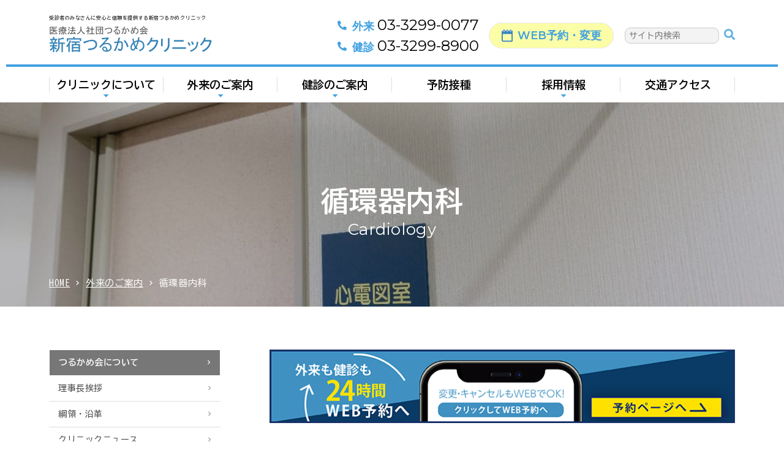

--- FILE ---
content_type: text/html; charset=utf-8
request_url: https://tsurukamekai.jp/section/cardiology/index.html
body_size: 60997
content:
<!DOCTYPE html>
<html lang="ja">

<head prefix="og: http://ogp.me/ns# fb: http://ogp.me/ns/fb# article: http://ogp.me/ns/article#">
  <meta charset="UTF-8">
  <title>循環器内科｜新宿つるかめクリニック</title>
  <meta name="description" content="新宿つるかめクリニック循環器内科のページです。高血圧症や狭心症・心筋梗塞の虚血性心疾患は増加してきており、その中でも自覚症状に乏しい方のライフスタイルの改善は大切です。また各種循環器病治療後のリハビリテーションを含めて、再発予防に対し、どのような注意が必要かを皆様とご相談できればと考えております。">
  <meta name="keywords" content="循環器内科,新宿">
  <meta name="viewport" content="width=device-width, user-scalable=no, initial-scale=1, maximum-scale=1">
  
  <link rel="canonical" href="https://tsurukamekai.jp/section/cardiology/index.html">
  <!-- ↓OGP↓-->
  <meta property="og:title" content="循環器内科｜新宿つるかめクリニック" />
  <meta property="og:type" content="article" />
  <meta property="og:description" content="新宿つるかめクリニック循環器内科のページです。高血圧症や狭心症・心筋梗塞の虚血性心疾患は増加してきており、その中でも自覚症状に乏しい方のライフスタイルの改善は大切です。また各種循環器病治療後のリハビリテーションを含めて、再発予防に対し、どのような注意が必要かを皆様とご相談できればと考えております。" />
  <meta property="og:url" content="https://tsurukamekai.jp/section/cardiology/index.html" />
    
  <meta property="og:image" content="https://tsurukamekai.jp/user/media/shinjuku_tsurukame/common/ogp.png" />
    <meta property="og:site_name" content="新宿つるかめクリニック" />
  <!-- ↑OGP↑ -->
  <link rel="stylesheet" href="/user/theme/shinjuku_tsurukame/media/css/import.css?20240228">
  <link rel="stylesheet" href="//use.fontawesome.com/releases/v5.15.4/css/all.css">
 <link href="https://fonts.googleapis.com/css?family=Montserrat:400,600|BIZ+UDGothic:400,700|Noto+Sans+JP:400,500,700&amp;subset=japanese" rel="stylesheet">
  <link rel="stylesheet" href="//cdn.materialdesignicons.com/2.2.43/css/materialdesignicons.min.css">
  
<!-- BLOCK -->
<!-- block block_ga02 --><!-- Global site tag (gtag.js) - Google Analytics -->
<script async="" src="https://www.googletagmanager.com/gtag/js?id=UA-138440843-28" type="text/javascript"></script>
<script type="text/javascript">// <![CDATA[
  window.dataLayer = window.dataLayer || [];
  function gtag(){dataLayer.push(arguments);}
  gtag('js', new Date());

  gtag('config', 'UA-138440843-28');
// ]]></script>
<!-- Global site tag (gtag.js) - Google Analytics -->
<script async="" src="https://www.googletagmanager.com/gtag/js?id=G-7ZDC6MSR99"></script>
<script>
  window.dataLayer = window.dataLayer || [];
  function gtag(){dataLayer.push(arguments);}
  gtag('js', new Date());

  gtag('config', 'G-7ZDC6MSR99');
</script>
<!-- /BLOCK -->



<style type="text/css">
.txt_indent {
text-indent:1em;
}

.cardiology{
margin-top:3em;
}


h4:first-child{
margin-top:0;
}
h5{
clear:both;
}

h6{
clear:both;
font-weight:bold;
}


@media screen and (min-width: 769px){
.section_symptoms {
float:left;
margin:0 1.5em 0 0;
}
.section_symptoms img {
margin-bottom:3em;
width:250px;
}
}

@media screen and (max-width: 768px){
.section_symptoms {
text-align:center;
margin:0 0 1em 0;
}
.section_symptoms img {
width:50%;
}
}

</style>
</head>

<body>
  <script src="//ajax.googleapis.com/ajax/libs/jquery/2.2.4/jquery.min.js"></script>
  <script src="/user/theme/shinjuku_tsurukame/media/js/common.js"></script>
  <script src="/user/theme/shinjuku_tsurukame/media/js/module/jquery.accordion.js"></script>
  <script type="text/javascript" src="//cdnjs.cloudflare.com/ajax/libs/object-fit-images/3.2.4/ofi.min.js"></script>
<style>
h2 span:first-letter {text-transform:uppercase;}
</style>

<script>
$(function() {
  $('.table01.-career td').each(function() {
$(this).html($(this).html().replace(/<br><br>/g, '<br />'))
  })
})
</script>

  <!-- Container -->
  <div class="l-container">
    <div class="section">
      <div class="sub-fv">
        <div class="fv-inner">
          
<!-- BLOCK_HEADER -->
<!-- block block_header --><div class="news-head"><header class="news-style">
<div class="h-content">
<div class="news-style-inner">
<div class="hnew-left">
<h1 class="site-ttl">受診者のみなさんに安心と信頼を提供する新宿つるかめクリニック</h1>
<a class="h-logo fade" href="/index.html"><img src="/user/media/shinjuku_tsurukame/layout/header/new_logo.png" alt="" class="pc" /><img src="/user/media/shinjuku_tsurukame/layout/header/new_logosp.png" alt="" class="tb" /></a></div>
<div class="h-right">
<div class="h-phone"><a href="tel:0332990077" class="mb10"><span>外来</span>03-3299-0077</a> <a href="tel:0332998900"><span>健診</span>03-3299-8900</a></div>
<a href="https://tsurukamekai.jp/web_reservation.html" class="web-app" target="_blank" rel="noopener"><span>WEB予約・変更</span></a> <!-- <div class="search"><input type="text" class="searchTerm" placeholder="サイト内検索" /> <button type="submit" class="searchButton"> <i class="fa fa-search"></i> </button></div> --><form class="search cse-search" action="https://www.google.co.jp/cse" name="cse-search-box" target="_blank">
<div><input value="749300bfceeb14975" name="cx" type="hidden" /> <input value="UTF-8" name="ie" type="hidden" /><input type="text" class="searchTerm" placeholder="サイト内検索" name="q" /> <button type="submit" class="searchButton"> <i class="fa fa-search"></i> </button></div>
</form></div>
</div>
</div>
<nav class="g-nav pc">
<ul>
<li class="has-list"><a href="/about/index.html">クリニックについて</a>
<div class="dropdown-content">
<div class="drop-menu-wrap">
<div class="drop-menu-item"><a href="/about-tsurukamekai/index2020.html" class="ttl">つるかめ会について</a>
<ul class="sub-drop">
<li><a href="/about-tsurukamekai/greeting.html">理事長挨拶</a></li>
<li><a href="/about-tsurukamekai/platform_and_history.html">綱領・沿革</a></li>
<li><a href="/clinicnews.html">クリニックニュース</a></li>
<li><a href="/about/clinical_research_center.html">臨床研究センター</a></li>
<li><a href="/about/irb.html">倫理審査委員会（IRB）</a></li>
</ul>
</div>
<div class="drop-menu-item"><a href="/about/index.html" class="ttl">新宿つるかめクリニックについて</a>
<div class="two-item">
<ul class="sub-drop">
<li><a href="/about/director.html">院長挨拶</a></li>
<li><a href="/about/doctor.html">医師紹介</a></li>
<li><a href="/floor.html">フロアガイド</a></li>
<li><a href="/blog/index.html">クリニックブログ</a></li>
<li><a href="/about/report.html">受診者満足度調査</a></li>
<li><a href="/medical_institution_list.html">医療連携先医療機関リスト</a></li>
</ul>
<ul class="sub-drop" style="max-width: none;">
<li><a href="/corporation/index.html">企業、健保、医療関係者の皆様へ</a></li>
<li><a href="/medicalcheck/qa.html">よくある質問</a></li>
<li><a href="/news/202412_photo.html">院内における撮影・録音について</a></li>
<li><a href="/privacypolicy.html">個人情報保護方針・受診者の権利と責務</a></li>
<li><a href="/news/index.html">当院からのお知らせ</a></li>
<li><a href="/contact.html">お問い合わせ</a></li>
</ul>
</div>
</div>
</div>
</div>
</li>
<li class="has-list"><a href="/outpatient.html">外来のご案内</a>
<div class="dropdown-content">
<div class="drop-menu-wrap">
<div class="drop-menu-item"><a href="/system-table.html" class="ttl">診療スケジュール/休診のご案内</a>
<ul class="sub-drop">
<li><a href="https://tsurukamekai.jp/outpatient_flow.html">外来診療の流れ</a></li>
</ul>
</div>
<div class="drop-menu-item"><a href="/section/index.html" class="ttl">診療科/専門外来のご案内</a> <!--<div class="two-item">
<ul class="sub-drop">
<li><a href="/about/director.html">院長挨拶</a></li>
<li><a href="/about/doctor.html">医師紹介</a></li>
<li><a href="/floor.html">フロアガイド</a></li>
<li><a href="/blog/index.html">クリニックブログ</a></li>
<li><a href="/about/report.html">受診者満足度調査</a></li>
<li><a href="/medical_institution_list.html">医療連携先医療機関リスト</a></li>
</ul>
<ul class="sub-drop" style="max-width: none;">
<li><a href="/corporation/index.html">企業、健保、医療関係者の皆様へ</a></li>
<li><a href="/medicalcheck/qa.html">よくある質問</a></li>
<li><a href="/news/202412_photo.html">院内における撮影・録音について</a></li>
<li><a href="/privacypolicy.html">個人情報保護方針・受診者の権利と責務</a></li>
<li><a href="/news/index.html">当院からのお知らせ</a></li>
<li><a href="/contact.html">お問い合わせ</a></li>
</ul>
</div>--></div>
</div>
</div>
</li>
<!--<li class="has-list"><a href="/outpatient.html">外来のご案内</a>
<div class="dropdown-content">
<div class="drop-menu-wrap">
<div class="drop-menu-item"><a href="/system-table.html" class="ttl mb0">診療スケジュール/休診のご案内</a></div>
<div class="drop-menu-item"><a href="/section/index.html" class="ttl mb0">診療科/専門外来のご案内</a></div>
</div>
</div>
</li>-->
<li class="has-list"><a href="/medicalcheck/index.html">健診のご案内</a>
<div class="dropdown-content">
<div class="drop-menu-wrap">
<div class="drop-menu-item"><a href="/medicalcheck/index.html" class="ttl">健診のご案内</a>
<div class="two-item">
<ul class="sub-drop">
<li><a href="/medicalcheck/medicalcheckup.html">健康診断の特色・取組み</a></li>
<li><a href="/medicalcheck/flow.html">予約から受診の流れ</a></li>
<li><a href="/medicalcheck/shg.html">特定保健指導</a></li>
<li><a href="/medicalcheck/regularcheckup_202404.html">健診コース一覧</a></li>
<li><a href="/medicalcheck/option.html">オプション検査</a></li>
</ul>
<ul class="sub-drop">
<li><a href="/medicalcheck/shibuya.html">渋谷区区民健診・乳がん検診</a></li>
<li><a href="/medicalcheck/re-examination.html">健康診断結果の見方</a></li>
</ul>
</div>
</div>
</div>
</div>
</li>
<li><a href="/vaccination.html">予防接種</a></li>
<li class="has-list"><a href="/recruit/index.html">採用情報</a>
<div class="dropdown-content">
<div class="drop-menu-wrap">
<div class="drop-menu-item"><a href="/recruit/index.html" class="ttl">採用情報</a>
<div class="two-item">
<ul class="sub-drop">
<li><a href="/recruit/about.html">ご応募される皆様へ</a></li>
<li><a href="/recruit/workstyle.html">つるかめ会の働き方</a></li>
</ul>
</div>
</div>
</div>
</div>
</li>
<li><a href="/access.html">交通アクセス</a></li>
</ul>
</nav></header></div>
<div class="slidemenu-btn -fix"><span></span><span></span><span></span></div>
<div id="overlay"></div><!-- block block_b21 --><!--Sub Key-visual -->
<div class="sub-key" style="background-image: url(/user/media/shinjuku_tsurukame/page/section/cardiology/index/key.jpg);">
<h2>循環器内科<span>Cardiology</span></h2>
</div>
<!-- /Sub Key-visual --><!-- block block_breadlist03 --><ul class="breadcrumb">
<li><a href="/index.html">HOME</a></li>
<li><a href="/outpatient.html">外来のご案内</a></li>
<li>循環器内科<span>Cardiology</span></li>
</ul>
<!-- /BLOCK_HEADER -->

        </div>
      </div>
    </div>

      <!-- Main -->
      <div class="l-main" id="sub">
        <div class="container">
          <div class="l-page">
            
<!-- BLOCK_TOP -->
<!-- block block_yoyaku --><div class="center-text mb75 pc"><a href="https://tsurukamekai.jp/web_reservation.html" target="_blank" rel="noopener"><img src="/user/media/shinjuku_tsurukame/page/outpatient/img03_bnr.png" alt="外来も健診も24時間WEB予約へ" /></a></div>
<div class="center-text mb40 tb"><a href="https://tsurukamekai.jp/web_reservation.html" target="_blank" rel="noopener"><img src="/user/media/shinjuku_tsurukame/page/outpatient/img03sp_bnr.png" alt="外来も健診も24時間WEB予約へ" /></a></div>
<!-- /BLOCK_TOP -->


<h3>循環器内科<span>Cardiology</span>について</h3>
            <!-- お知らせ詳細ページ -->
            <div class="news-detail">
	                    <h4></h4>
              <div class="news-detail-txt"><h4>概要</h4>
<p class="txt_indent">循環器内科は、心臓や血管など血液循環に関わる器官の機能障害や疾患について、その診断や治療を専門とする内科の一分野です。当クリニックの循環器内科では、「皆さまの心臓と血管を守り、豊かな人生をサポートする」をモットーとして、循環器系の疾患に対する予防、診断、治療を行っています。ご存知の通り心臓や血管は生命を支える重要な臓器であり、その働きが損なわれることで様々な健康上の問題が発生します。循環器系の病気は喫煙などの生活習慣や高血圧をはじめとする生活習慣病から引き起こされますが、初期症状が見逃されやすく、突然重大な事態を招くことがあります。そのため、日頃からの健康管理と早期発見が重要です。</p>
<h4 class="cardiology">当科が扱う症状/疾患</h4>
<!--p class="txt_indent">頭痛、頭部打撲、もの忘れ、手足の脱力やしびれ、歩行障害（まっすぐ歩けない、歩幅が狭くなった）、複視（物が二重に見える）、顔が痛い、顔がピクピクする、顔の片側の麻痺（目が閉じない、口角が垂れる）、耳鳴り、めまい等の症状を診療しています。</p>
<p class="txt_indent">また脳卒中予防の一環として、高血圧症・脂質異常症・糖尿病・高尿酸血症といった生活習慣病の管理および心房細動に対する抗凝固薬処方なども行っています。</p-->
<h5 style="margin-top: 1em;">高血圧</h5>
<p class="section_symptoms"><img src="/user/media/shinjuku_tsurukame/page/section/cardiology/index/cardiology01.png" class="section_img" style="height: 250px; width: auto;" /></p>
<p class="txt_indent">高血圧は「サイレントキラー」とも呼ばれ、自覚症状が乏しいまま進行することが多い疾患です。国内では実に4000万人以上が罹患していると言われており、加齢、過度の塩分摂取など様々な要因により引き起こされる代表的な生活習慣病です。血圧が長期にわたって高い状態が続くことで、心臓や脳、腎臓などの重要な臓器に重い負担をかけ、心筋梗塞、脳卒中、慢性腎臓病など様々な合併症を引き起こすリスクが高まります。頭痛やめまい、耳鳴り、動悸といった症状が現れることもありますが明確でないことも多く、日常的な血圧測定や健康診断による早期の発見と治療が重要です。<br /><a href="/blog/20210420.html" target="_blank" rel="noopener">クリニックブログ：高血圧のことをもっと知りましょう</a></p>
<h5 style="margin-top: 3em;">虚血性心疾患</h5>
<p class="section_symptoms"><img src="/user/media/shinjuku_tsurukame/page/section/cardiology/index/cardiology02.png" class="section_img" style="width: 200px;" /></p>
<p class="txt_indent">虚血性心疾患は、心臓への血流が不足することで心臓の筋肉が十分な酸素を受け取れないために起こる心臓病で、狭心症、心筋梗塞などが含まれます。胸痛や胸部圧迫感、息切れ、倦怠感などの症状が特徴で、放置すると心臓の筋肉が壊死を起こす心筋梗塞を起こすことがあり、生命にかかわる重篤な不整脈を併発するリスクが高まります。突然死の主な原因のひとつでもあります。高血圧などの生活習慣病のほか、喫煙などがリスクファクターとされ、多くは心臓の血管（冠動脈）の動脈硬化により引き起こされます。適切な生活習慣の管理と健康診断を含めた定期的な受診により、発症の予防や早期発見、早期治療に努めることが大切です。</p>
<h5 style="margin-top: 3em;">心臓弁膜症</h5>
<p class="txt_indent">心臓には4つの部屋とそれら部屋同士および繋がる血管とを隔てる4つの弁があり、ポンプ機能と共に心臓弁の正常な働きによって円滑な血液循環が保たれます。心臓弁膜症は心臓弁が正しく機能しない状態で、弁口が狭くなって血流の通過が悪くなる狭窄、または弁が閉じる機能が低下する逆流（閉鎖不全）が起こります。息切れ、疲労感、胸の不快感などが見られますが、初期や軽症のうちは症状がない場合もあります。心臓弁膜症は心臓の聴診により見つかる場合も多いため、健診、診察を受けることで早期に発見し、その後は定期的な経過観察や、必要に応じた治療が大切です。</p>
<h5 style="margin-top: 3em;">不整脈</h5>
<p class="txt_indent">心臓は一定の電気刺激とその伝導によって規則的な拍動を保ちます。不整脈は心臓のリズムが異常になる病態で、心拍数が異常に速くなったり、遅くなったり、または不規則になります。期外収縮（上室性ないし心室性）、上室（心房）頻拍、心房細動、心室頻拍、房室ブロック、洞不全症候群など様々な種類があります。動悸、息切れ、胸の不快感、めまい、意識消失などの症状が現れることがあり、重篤な場合は突然死の原因となるなど命に関わる危険も伴います。不整脈も特に症状が現れたときには直ぐに受診をして、早期発見と必要に応じた適切な治療を行うことが大切です。</p>
<h5 style="margin-top: 3em;">心不全</h5>
<p class="txt_indent">心不全は、心臓の血液循環機能が低下し、全身に十分な血液を送ることができない状態と定義されます。上述した虚血性心疾患、心臓弁膜症など様々な心疾患が原因となり、それらの進行した状態であって、単一疾患というよりは症候群と捉えられます。近年では高齢化とともに心不全が急速に増加していて、国内では約120万人が罹患していると推定されており、感染症の拡大に類似していることから「心不全パンデミック」とも言われています。息切れ、むくみ、疲労感などの症状が日常生活を困難にします。生活習慣の改善や適切な薬物療法などにより、症状の改善と病状の進行を抑制することが可能です。<br /><a href="/blog/20240403.html" target="_blank" rel="noopener">クリニックブログ：心不全とは？</a></p>
<h4 class="cardiology">ぜひご受診ください</h4>
<p class="txt_indent">当クリニックの循環器内科では、これらの代表的な疾患を含む多種多様な循環器疾患に対して専門的な診断技術や治療を提供しています。また、緊急を要する場合や高度な医療が必要な場合には速やかに適切な医療機関への紹介を行います。<br />心臓や血管について気になることがあったり、関連しそうな症状があったりする場合には、どうぞためらわず循環器内科を受診してください。</p>
<p class="center-text" style="margin: 3em 0 5em; clear: both;"><a class="button01 -primary w100" href="https://ssl.fdoc.jp/reserve/subjectlist/index/cid/s9765648?site_code=hp" style="max-width: 290px;" target="_blank" rel="noopener">Web予約はこちら</a></p></div>
              <div class="news-detail-img"></div>
              <div class="news-detail-pdf"></div>
               
            </div>
<!--診療体制表-->

<!-- BLOCK -->
<!-- block block_block_23 --><h4>循環器内科スケジュール</h4>
<p class="mb10 sp">横にスクロールしてください</p>
<div class="table-wrapper mb50 mb30-tb">
<table class="table02 w100 -sub05" style="width: 0px; height: 176px;">
<thead>
<tr style="height: 56px;">
<th style="width: 224.75px; height: 56px;">時間帯</th>
<th style="width: 173.484px; height: 56px;">月</th>
<th style="width: 178.75px; height: 56px;">火</th>
<th style="width: 178.75px; height: 56px;">水</th>
<th style="width: 180.062px; height: 56px;">木</th>
<th style="width: 180.062px; height: 56px;">金</th>
<th style="width: 176.141px; height: 56px;">土</th>
</tr>
</thead>
<tbody>
<tr style="height: 60px;">
<th style="width: 224.75px; height: 60px;">午前</th>
<td class="-bg" style="width: 173.484px; height: 60px; background-color: #ffffff;">門前<br />金子（哲）<br /><span class="red f12px" style="color: #e74c3c;">佐々木（由）</span></td>
<td style="width: 178.75px; height: 60px;">門前<br /><span class="red f12px" style="color: #e74c3c;">伊藤（み）</span><br />高田<br />（第1.3.5週）</td>
<td style="width: 178.75px; height: 60px;">門前<br />稲木<br />金子（哲）</td>
<td class="-bg" style="width: 180.062px; height: 60px; background-color: #ffffff;">門前<br />山下<br />金子（哲）</td>
<td style="width: 180.062px; height: 60px; background-color: #ffffff;">門前<br /><span class="red f12px" style="color: #e74c3c;">鈴木（美）</span><br />佐々木（雄）</td>
<td class="-bg" style="width: 176.141px; height: 60px; background-color: #ffffff;">門前<br />（第2.4.5週）<br />稲木<br /><span class="red f12px" style="color: #e74c3c;">落田（第1週）</span><br />松村（第2.4週）<br />桝澤（第2.4週）<br /><span class="red f12px" style="color: #e74c3c;">堀川（第3週）</span><br />横山<br />（第1.3.5週）</td>
</tr>
<tr style="height: 60px;">
<th style="width: 224.75px; height: 60px;">午後</th>
<td class="-bg" style="width: 173.484px; height: 60px; background-color: #ffffff;">稲木<br />金子（哲）<br />重田</td>
<td class="-bg" style="width: 178.75px; height: 60px; background-color: #ffffff;">高田<br /><span class="red f12px" style="color: #e74c3c;">佐々部</span></td>
<td style="width: 178.75px; height: 60px;">稲木<br />金子（哲）</td>
<td style="width: 180.062px; height: 60px; background-color: #ffffff;">金子（哲）<br /><span class="red f12px" style="color: #e74c3c;">堀川<br /></span></td>
<td class="-bg" style="width: 180.062px; height: 60px; background-color: #ffffff;">金子（哲）<br />佐々木（雄）</td>
<td class="-bg" style="width: 176.141px; height: 60px; background-color: #ffffff;">稲木<br />松村（第2.4週）<br />横山<br />（第1.3.5週）</td>
</tr>
</tbody>
</table>
<p class="red"></p>
</div>
<!-- /BLOCK -->


<!--休診情報-->

<!-- BLOCK -->
<!-- block block_closure_information --><h4>休診情報</h4>
<div class="mb50 mb30-tb">
<p>2026年1月の休診情報は<a href="/user/media/shinjuku_tsurukame/page/system-table/2026_1nonconsultation.pdf" target="_blank" rel="noopener">こちら</a></p>
<p></p>
</div>
<!-- /BLOCK -->

<!--
<h4>循環器内科休診情報</h4>

<ul class="list05 -sub03 mb40">

<p>休診情報はありません。</p> </ul>
 -->

<!--医師紹介-->
 
<h4>医師紹介</h4> <div class="float mb30">
  <div class="left-box center-text-tb mb20-tb doctor-img" style="width:120px  !important;"><img src="/user/staff/3/staff_img.jpg" alt="門前 幸志郎"> </div>
  <div class="right-box" style="width: 600px;">
    <h5>門前 幸志郎（もんぜん こうしろう）</h5>
    <table class="w100 table01 -career">
      <tbody>
        <tr>
          <th style="width: 105px;">卒業大学</th>
          <td>東京大学医学部　1993年卒</td>
        </tr>
        <tr>
          <th>主な経歴</th>
          <td>東京大学医学部附属病院第三内科入局<br /><br />
日本学術振興会特別研究員<br /><br />
東京大学医学部附属病院循環器内科助手などを経て<br /><br />
山王病院内科・循環器内科<br /><br />
国際医療福祉大学臨床医学研究センター 准教授</td>
        </tr>
        <tr>
          <th>専門領域</th>
          <td>循環器疾患全般および生活習慣病<br /><br />
日本内科学会認定 総合内科専門医<br /><br />
日本循環器学会認定 循環器専門医<br /><br />
日本医師会認定 産業医<br /><br />
日本医師会認定 健康スポーツ医<br /><br />
日本体育協会公認 スポーツドクター</td>
        </tr>
      </tbody>
    </table>
  </div>
</div>


<div class="message mb40">
  <p class="ttl">受診される方へのメッセージ</p>
  <p class="read">2015年4月より、当診療所院長として着任しております。私は専門領域として、高血圧・狭心症・心筋梗塞・不整脈などの循環器疾患全般と、動脈硬化性疾患予防のための生活習慣病の治療に主に取り組んでいます。これまでのキャリアで身につけた医学的知識や技能を活かし、エビデンスに基づく的確で丁寧な診療を心掛けています。また、心臓再生医学の基礎研究に従事した経験をもとに、最先端の医学的知見を取り入れた診療を目指します。 　診療所全体としては、各医師がそれぞれの専門領域の知識・技能を最大限に発揮し、またそれを補佐する医療スタッフが十分なサポートやホスピタリティーを提供することで、皆様の健康が守られ、生活の質（quality of life）が維持・向上されますよう、一致団結して努めてまいります。健康や病気に関わるご相談がありましたら、どうぞお気軽に当診療所の開かれた扉をお通りになり、医師・スタッフにお尋ねください。</p>
</div>

<div class="float mb30">
  <div class="left-box center-text-tb mb20-tb doctor-img" style="width:120px  !important;"><img src="/user/staff/59/staff_img.jpg" alt="稲木　一元"> </div>
  <div class="right-box" style="width: 600px;">
    <h5>稲木　一元（いなき　かずもと）</h5>
    <table class="w100 table01 -career">
      <tbody>
        <tr>
          <th style="width: 105px;">卒業大学</th>
          <td>千葉大学　1978年卒</td>
        </tr>
        <tr>
          <th>主な経歴</th>
          <td>日本赤十字社医療センター内科（1987～83）、財団法人日本漢方医学研究所附属渋谷診療所副所長（1993～2002）、青山稲木クリニック院長（2002～17）を経て、東京女子医科大学東洋医学研究所講師（2005～17）も務めました。現在は新宿つるかめクリニックと日本赤十字社医療センターで漢方外来を担当。<br /><br />
</td>
        </tr>
        <tr>
          <th>専門領域</th>
          <td>漢方一般<br /><br />
日本東洋医学会漢方専門医・指導医・名誉会員<br /><br />
</td>
        </tr>
      </tbody>
    </table>
  </div>
</div>


<div class="message mb40">
  <p class="ttl">受診される方へのメッセージ</p>
  <p class="read">漢方は学生時代から叔父である松田邦夫（日本東洋医学会元会長）の指導を受けてきました。<br>漢方が役立つのは、虚弱体質の人、通常の治療で十分な効果の得られない人、ご高齢の方、女性の生理痛・PMS・更年期障害・冷え性等です。<br>漢方の良さを生かしつつ、東西両医学の融和した医療を行いたいと願っています。<br /><br /><a href="/news/202404_inaki.html">ご挨拶：稲木先生が常勤医になられました。</a></p>
</div>

<div class="float mb30">
  <div class="left-box center-text-tb mb20-tb doctor-img" style="width:120px  !important;"><img src="/user/staff/4/staff_img.jpg" alt="金子 哲史"> </div>
  <div class="right-box" style="width: 600px;">
    <h5>金子 哲史（かねこ てつし）</h5>
    <table class="w100 table01 -career">
      <tbody>
        <tr>
          <th style="width: 105px;">卒業大学</th>
          <td>山形大学医学部　1991年卒</td>
        </tr>
        <tr>
          <th>主な経歴</th>
          <td>大宮赤十字病院（現さいたま赤十字病院）循環器科<br /><br />
新宿つるかめクリニック非常勤医として勤務<br /><br />
現在に至る<br /><br />
</td>
        </tr>
        <tr>
          <th>専門領域</th>
          <td>内科一般（内科学会認定内科専門医）<br /><br />
循環器内科（日本循環器学会認定循環器専門医）<br /><br />
日本心電不整脈学会会員<br /><br />
保険医学（日本保険医学会認定医）<br /><br />
日本医師会認定産業医</td>
        </tr>
      </tbody>
    </table>
  </div>
</div>


<div class="message mb40">
  <p class="ttl">受診される方へのメッセージ</p>
  <p class="read">虚血性心疾患は増加してきており、その中でも自覚症状に乏しい方のライフスタイルの改善は大切です。病後のリハビリテーションを含めて、再発予防に対し、どのような注意が必要かを皆様とご相談できればと考えております。<br /><br /><a href="/news/202410_kaneko.html">ご挨拶：金子 哲史先生が常勤医になられました。</a></p>
</div>

<div class="float mb30">
  <div class="left-box center-text-tb mb20-tb doctor-img" style="width:120px  !important;"><img src="/user/staff/132/staff_img.jpg" alt="伊藤　みゆき"> </div>
  <div class="right-box" style="width: 600px;">
    <h5>伊藤　みゆき（いとう　みゆき）</h5>
    <table class="w100 table01 -career">
      <tbody>
        <tr>
          <th style="width: 105px;">卒業大学</th>
          <td>千葉大学　2011年卒</td>
        </tr>
        <tr>
          <th>主な経歴</th>
          <td>2011年　聖隷浜松病院<br /><br />
2013年　自治医科大学附属さいたま医療センター循環器内科<br /><br />
2019年　医療法人CVIC心臓画像クリニック</td>
        </tr>
        <tr>
          <th>専門領域</th>
          <td>日本内科学会認定　総合内科専門医<br /><br />
日本循環器学会認定循環器専門医<br /><br />
日本心エコー図学会SHD心エコー図認証医<br /><br />
日本心血管インターベンション治療学会認定医</td>
        </tr>
      </tbody>
    </table>
  </div>
</div>


<div class="message mb40">
  <p class="ttl">受診される方へのメッセージ</p>
  <p class="read">これまで循環器急性期診療に携わり、現在は心臓画像クリニック飯田橋にて心臓画像診断を専門としています。循環器疾患の予防や早期診断、発病後の管理など循環器診療全般について診療させていただきます。お困りの症状やご心配なことがありましたらお気軽にご相談下さい。受診いただく皆様のお役に立てるよう誠心誠意対応致しますので、よろしくお願い致します。</p>
</div>

<div class="float mb30">
  <div class="left-box center-text-tb mb20-tb doctor-img" style="width:120px  !important;"><img src="/user/staff/146/staff_img.jpg" alt="松村　貴由"> </div>
  <div class="right-box" style="width: 600px;">
    <h5>松村　貴由（まつむら　たかよし）</h5>
    <table class="w100 table01 -career">
      <tbody>
        <tr>
          <th style="width: 105px;">卒業大学</th>
          <td>東京大学医学部　1998年卒</td>
        </tr>
        <tr>
          <th>主な経歴</th>
          <td>1998年　東京大学医学部附属病院　内科研修医<br /><br />
1999年　茨城県日立総合病院　内科研修医<br /><br />
2000年　榊原記念病院　循環器内科研修医<br /><br />
2002年　東京大学医学部附属病院　循環器内科<br /><br />
2009年　東京大学医学部附属病院　循環器内科　助教<br /><br />
2014年　国立シンガポール大学　留学<br /><br />
2021年　自治医科大学分子病態治療研究センター　兼任　循環器内科講師</td>
        </tr>
        <tr>
          <th>専門領域</th>
          <td>日本内科学会認定医（2002年）<br /><br />
日本内科学会認定内科専門医（2005年）<br /><br />
日本循環器学会循環器専門医（2007年）</td>
        </tr>
      </tbody>
    </table>
  </div>
</div>


<div class="message mb40">
  <p class="ttl">受診される方へのメッセージ</p>
  <p class="read">狭心症や心筋梗塞などの虚血性心疾患、心不全、心房細動などの不整脈の診断や治療はもちろんのこと、このような病気を予防するために、高血圧、高脂血症（高コレステロール血症など）などの生活習慣病の治療に力を入れています。大学病院では重症の患者さんを多く診察してきましたが、当クリニックでは、患者さんの病気が進行しないための治療と予防に取り組みたいと考えています。</p>
</div>

<div class="float mb30">
  <div class="left-box center-text-tb mb20-tb doctor-img" style="width:120px  !important;"><img src="/user/staff/198/staff_img.jpg" alt="重田　卓俊"> </div>
  <div class="right-box" style="width: 600px;">
    <h5>重田　卓俊（しげた　たかとし）</h5>
    <table class="w100 table01 -career">
      <tbody>
        <tr>
          <th style="width: 105px;">卒業大学</th>
          <td>東京医科歯科大学　2010年卒</td>
        </tr>
        <tr>
          <th>主な経歴</th>
          <td>東京科学大学循環器内科医局所属<br /><br />
2012年4月 横須賀共済病院循環器内科<br /><br />
2014年4月 草加市立病院循環器内科<br /><br />
2016年4月 みなと赤十字病院循環器内科<br /><br />
2022年4月 東京医科歯科大学循環器内科助教<br /><br />
2025年4月 山手メディカルセンター循環器内科</td>
        </tr>
        <tr>
          <th>専門領域</th>
          <td>内科認定医<br /><br />
循環器内科専門医<br /><br />
不整脈専門医</td>
        </tr>
      </tbody>
    </table>
  </div>
</div>


<div class="message mb40">
  <p class="ttl">受診される方へのメッセージ</p>
  <p class="read">不整脈診療を中心に循環器内科領域の診療を専門にしております。循環器疾患でお困りの方、ご相談ください。</p>
</div>

  <!--//医師紹介-->



<!-- BLOCK_BOTTOM -->
<!-- block block_slidemenu --><div class="slide-menu -new"><a href="/index.html" class="slide-logo"><img src="/user/media/shinjuku_tsurukame/layout/header/new_logo_menu_sp.png" alt="" /></a>
<div class="slidenew-wrap">
<div class="slide-btn mb6"><a href="https://tsurukamekai.jp/web_reservation.html" class="carander"><span>WEB予約・変更</span></a>
<p class="txt">24時間受付中</p>
</div>
<div class="slide-btn mb6"><a href="tel:0332990077" class="tel num01"><span class="num">03-3299-0077<small class="sub-txt">(外来)</small></span></a>
<p class="txt">予約（平日・土曜　8:30～17:00）</p>
</div>
<div class="slide-btn mb10"><a href="tel:0332998900" class="tel num02"><span class="num">03-3299-8900<small class="sub-txt">(健診)</small></span></a>
<p class="txt">予約（平日・土曜　8:15～15:00）</p>
</div>
<a href="#" class="slide-link has-list">クリニックについて</a>
<div class="slide-sublist"><a href="/about-tsurukamekai/index2020.html" class="pick-link">つるかめ会について</a>
<ul class="subside-list mb15">
<li><a href="/about-tsurukamekai/index2020.html">つるかめ会について</a></li>
<li><a href="/about-tsurukamekai/greeting.html">理事長挨拶</a></li>
<li><a href="/about-tsurukamekai/platform_and_history.html">綱領・沿革</a></li>
<li><a href="/clinicnews.html">クリニックニュース</a></li>
<li><a href="/about/clinical_research_center.html">臨床研究センター</a></li>
<li><a href="/about/irb.html">倫理審査委員会（IRB）</a></li>
</ul>
<a href="/about/index.html" class="pick-link">新宿つるかめクリニックについて</a>
<ul class="subside-list">
<li><a href="/about/index.html">新宿つるかめクリニックについて</a></li>
<li><a href="/about/director.html">院長挨拶</a></li>
<li><a href="/about/doctor.html">医師紹介</a></li>
<li><a href="/floor.html">フロアガイド</a></li>
<li><a href="/blog/index.html">クリニックブログ</a></li>
<li><a href="/about/report.html">受診者満足度調査</a></li>
<li><a href="/medical_institution_list.html">医療連携先医療機関リスト</a></li>
<li><a href="/corporation/index.html">企業、健保、医療関係者の皆様へ</a></li>
<li><a href="/medicalcheck/qa.html">よくある質問</a></li>
<li><a href="/news/202412_photo.html">院内における撮影・録音について</a></li>
<li><a href="/privacypolicy.html">個人情報保護方針・受診者の権利と責務</a></li>
<li><a href="/news/index.html">当院からのお知らせ</a></li>
<li><a href="/contact.html">お問い合わせ</a></li>
</ul>
</div>
<a href="#" class="slide-link has-list">外来のご案内</a>
<div class="slide-sublist" style="display: none;"><a href="/outpatient.html" class="pick-link">外来のご案内</a>
<ul class="subside-list mb15">
<li><a href="/system-table.html">診療スケジュール/休診のご案内</a></li>
<li><a href="https://tsurukamekai.jp/outpatient_flow.html">外来診療の流れ</a></li>
</ul>
</div>
<a href="#" class="slide-link has-list">診療科/専門外来のご案内</a>
<div class="slide-sublist"><a href="/section/index.html" class="pick-link">診療科/専門外来のご案内</a>
<p class="mt15">センター</p>
<ul class="subside-list mb15">
<li><a href="https://tsurukamekai.jp/section/gastroenterology/index.html">消化器病センター</a></li>
<li><a href="https://tsurukamekai.jp/section/kampocenter/index.html">つるかめ漢方センター</a></li>
</ul>
<p>内科</p>
<ul class="subside-list mb15">
<li><a href="https://tsurukamekai.jp/section/sougou/index.html">総合内科</a></li>
<li><a href="https://tsurukamekai.jp/section/cardiology/index.html">循環器内科</a></li>
<li><a href="https://tsurukamekai.jp/section/diabetes/index.html">糖尿病代謝内科</a></li>
<li><a href="https://tsurukamekai.jp/section/respiratory/index.html">呼吸器内科</a></li>
<li><a href="https://tsurukamekai.jp/section/nephrology/index.html">腎臓内科</a></li>
<li><a href="https://tsurukamekai.jp/section/neurology/index.html">神経内科・脳神経内科</a></li>
<li><a href="https://tsurukamekai.jp/section/collagen-disease/index.html">リウマチ・膠原病内科</a></li>
<li><a href="https://tsurukamekai.jp/section/hematology/index.html">血液内科</a></li>
</ul>
<p>外科</p>
<ul class="subside-list mb15">
<li><a href="https://tsurukamekai.jp/section/orthopaedic/index.html">整形外科</a></li>
<li><a href="https://tsurukamekai.jp/section/plastic-surgery/index.html">形成外科</a></li>
<li><a href="https://tsurukamekai.jp/section/neurosurgery/index.html">脳神経外科</a></li>
<li><a href="https://tsurukamekai.jp/section/otorhinolaryngology/index.html">耳鼻咽喉科</a></li>
<li><a href="https://tsurukamekai.jp/section/ophthalmology/index.html">眼科</a></li>
<li><a href="https://tsurukamekai.jp/section/dermatology/index.html">皮膚科</a></li>
<li><a href="https://tsurukamekai.jp/section/urology/index.html">泌尿器科</a></li>
<li><a href="https://tsurukamekai.jp/section/gynecology/index.html">婦人科</a></li>
<li><a href="https://tsurukamekai.jp/section/breast-surgery/index.html">乳腺外科</a></li>
<li><a href="https://tsurukamekai.jp/section/endocrine-surgery/index.html">内分泌外科</a></li>
</ul>
<p>オンライン診療</p>
<ul class="subside-list mb15">
<li><a href="https://tsurukamekai.jp/section/online-medical-treatment/index.html">オンライン診療科</a></li>
</ul>
<p>専門外来</p>
<ul class="subside-list mb15">
<li><a href="https://tsurukamekai.jp/section/monowasure/index.html">もの忘れ外来</a></li>
<li><a href="https://tsurukamekai.jp/section/non-smoking/index.html">禁煙外来</a></li>
<li><a href="https://tsurukamekai.jp/section/sleep-apnea-syndrome/index.html">睡眠時無呼吸外来</a></li>
</ul>
</div>
<a href="#" class="slide-link has-list">健診のご案内</a>
<div class="slide-sublist"><a href="https://tsurukamekai.jp/medicalcheck/index.html" class="pick-link">健診のご案内</a>
<ul class="subside-list">
<li><a href="/medicalcheck/medicalcheckup.html">健康診断の特色・取組み</a></li>
<li><a href="/medicalcheck/flow.html">予約から受診の流れ</a></li>
<li><a href="/medicalcheck/shg.html">特定保健指導</a></li>
<li><a href="/medicalcheck/regularcheckup_202404.html">健診コース一覧</a></li>
<li><a href="/medicalcheck/option.html">オプション検査</a></li>
<li><a href="/medicalcheck/shibuya.html">渋谷区区民健診・乳がん検診</a></li>
<li><a href="/medicalcheck/re-examination.html">健康診断結果の見方</a></li>
</ul>
</div>
<a href="/vaccination.html" class="slide-link">予防接種</a> <a href="#" class="slide-link has-list">採用情報</a>
<div class="slide-sublist"><a href="/recruit/index.html" class="pick-link">採用情報</a>
<ul class="subside-list">
<li><a href="/recruit/about.html">ご応募される皆様へ</a></li>
<li><a href="/recruit/workstyle.html">つるかめ会の働き方</a></li>
</ul>
</div>
<a href="/access.html" class="slide-link">交通アクセス</a> <a href="http://koganei.tsurukamekai.jp/" class="wrap-btn" target="_blank" rel="noopener">小金井つるかめクリニック</a> <a href="http://mirrazatsurukamekai.jp/index.html" class="wrap-btn" target="_blank" rel="noopener">ミラザ新宿つるかめクリニック</a> <a href="https://www.tokio-mednet.co.jp/company/nprogram.html" class="wrap-btn" target="_blank" rel="noopener">N Program</a> <a href="http://sekaiichinprogram.com/" class="wrap-btn" target="_blank" rel="noopener">セカイイチ・クラブ(※会員専用)</a>
<div class="slide-bottom">
<div class="bottom-head mb15"><a href="https://lin.ee/yJQINFi" class="line-btn" target="_blank" rel="noopener"><span>公式ライン</span></a> <a href="/access.html" target="_blank" class="local" rel="noopener"><i class="fas fa-map-marker-alt"></i></a></div>
<p class="center-text mb20" style="font-weight: 500;"><span class="f17px">新宿つるかめクリニック</span><br /><span class="f14px">〒151-0053 <br />東京都渋谷区代々木2-11-15 <br />新宿東京海上日動ビル３・４F</span></p>
<div class="search mb0"><form class="search cse-search mb0" action="https://www.google.co.jp/cse" name="cse-search-box" target="_blank">
<div class="findwrap"><input value="749300bfceeb14975" name="cx" type="hidden" /> <input value="UTF-8" name="ie" type="hidden" /><input type="text" class="searchTerm" placeholder="サイト内検索" name="q" /> <button type="submit" class="searchButton"> <i class="fa fa-search" style="color: #fff;"></i> </button></div>
</form></div>
</div>
</div>
</div><!-- block block_banner02_ver02 --><div class="bdr-wrap mb75 mb40-tb mt75 mt40-tb">
<div class="txt-wrap">
<p class="ttl mb20 lh18"><span style="border-bottom: 2px solid #00CB42; color: #00cb42;">LINEの友だち</span><br class="sp" />になっていただけませんか?</p>
<div class="float">
<div class="left-box left-text mb20-tb" style="width: 345px;">
<div class="message ">
<p class="ttl f13px">公式LINEではこのような情報を提供しています。</p>
<div class="read">
<ul class="list04">
<li>毎月 診察担当医表の配布</li>
<li>毎月 医師の休診お知らせ</li>
<li>医師の急な休診のご連絡</li>
<li>各種ワクチンや検査などの取扱い情報</li>
<li>健康診断のお得（？）な情報</li>
<li>施設に関する情報</li>
<li>その他クリニックに関する新着情報 など</li>
</ul>
</div>
</div>
</div>
<div class="right-box line-box left-text" style="width: 330px; border-radius: 10px; border: 1px solid #00cb42; padding: 20px 20px 25px;">
<div class="line-ttl">
<p class=" jc--start flex pb10 mb15" style="border-bottom: 1px solid #00CB42;"><span class="mr10"><img src="/user/media/shinjuku_tsurukame/page/blog/line_icon.png" alt="LINE" style="width: 42px;" /></span><span class="f15px bold" style="line-height: 1.4;">LINE公式アカウント<br />はじめました！</span></p>
<p class="line-ttl-img"><img src="/user/media/shinjuku_tsurukame/page/blog/tsurukame.png" alt="LINE" style="width: 67px;" /></p>
</div>
<p class="f14px mb15 bold">クリニックの最新情報など役立つ情報を<br class="pc" />お知らせいたします。</p>
<div class="jc--start ai--center flex">
<p class="f11px f10px-tb fw700 mr20 mr5-tb lh15 balloon-right">こちらのボタンから、<br />友だち登録をお願いします</p>
<p class="fade"><a href="https://lin.ee/yJQINFi" target="_blank" rel="noopener"><img src="/user/media/shinjuku_tsurukame/page/blog/ja.png" alt="LINE" style="width: 100px;" /></a></p>
</div>
</div>
</div>
</div>
</div>
<style>
  .balloon-right {
    padding: 8px;
    background: #F8F8F8;
    border-radius: 4px;
    letter-spacing: 0em;
  }

  .message {
    padding: 25px 20px;
  }

  .line-ttl {
    position: relative;
  }

  .line-ttl-img {
    position: absolute;
    right: -20px;
    top: 0;
  }
</style>
<!-- /BLOCK_BOTTOM -->

          </div>
          <div class="l-side">
            
<!-- BLOCK_LEFT -->
<!-- block block_column01 --><ul class="side-menu">
<li><a href="/about-tsurukamekai/index2020.html">つるかめ会について</a></li>
<li><a href="/about-tsurukamekai/greeting.html">理事長挨拶</a></li>
<li><a href="/about-tsurukamekai/platform_and_history.html">綱領・沿革</a></li>
<li><a href="/clinicnews.html">クリニックニュース</a></li>
<li><a href="/about/clinical_research_center.html">臨床研究センター</a></li>
<li><a href="/about/irb.html">倫理審査委員会（IRB）</a></li>
</ul>
<ul class="side-menu">
<li><a href="/about/index.html">新宿つるかめクリニックについて</a></li>
<li><a href="/about/director.html">院長挨拶</a></li>
<li><a href="/about/doctor.html">医師紹介</a></li>
<li><a href="/floor.html">フロアガイド</a></li>
<li><a href="/blog/index.html">クリニックブログ</a></li>
<li><a href="/about/report.html">受診者満足度調査</a></li>
<li><a href="/medical_institution_list.html">医療連携先医療機関リスト</a></li>
<li><a href="/corporation/index.html">企業、健保、医療関係者の皆様へ</a></li>
<li><a href="/medicalcheck/qa.html">よくある質問</a></li>
<li><a href="/news/202412_photo.html">院内における撮影・録音について</a></li>
<li><a href="/privacypolicy.html">個人情報保護方針<br />受診者の権利と責務</a></li>
<li><a href="/news/index.html">当院からのお知らせ</a></li>
<li><a href="/contact.html">お問い合わせ</a></li>
</ul>
<ul class="side-menu">
<li><a href="/outpatient.html">外来のご案内</a></li>
</ul>
<ul class="side-menu">
<li><a href="/system-table.html">診療スケジュール/休診のご案内</a></li>
<li><a href="/outpatient_flow.html">外来診療の流れ</a></li>
</ul>
<ul class="side-menu">
<li><a href="/section/index.html">診療科/専門外来のご案内</a></li>
<li><a href="/section/gastroenterology/index.html">消化器病センター</a></li>
<li><a href="/section/kampocenter/index.html">つるかめ漢方センター</a></li>
<li><a href="/section/sougou/index.html">総合内科</a></li>
<li><a href="/section/cardiology/index.html">循環器内科</a></li>
<li><a href="/section/diabetes/index.html">糖尿病代謝内科</a></li>
<li><a href="/section/respiratory/index.html">呼吸器内科</a></li>
<li><a href="/section/nephrology/index.html">腎臓内科</a></li>
<li><a href="/section/neurology/index.html">神経内科・脳神経内科</a></li>
<li><a href="/section/collagen-disease/index.html">リウマチ・膠原病内科</a></li>
<li><a href="/section/hematology/index.html">血液内科</a></li>
<!--<li><a href="/section/painclinic/index.html">ペインクリニック</a></li>-->
<li><a href="/section/orthopaedic/index.html">整形外科</a></li>
<li><a href="/section/plastic-surgery/index.html">形成外科</a></li>
<li><a href="/section/neurosurgery/index.html">脳神経外科</a></li>
<li><a href="/section/otorhinolaryngology/index.html">耳鼻咽喉科</a></li>
<li><a href="/section/ophthalmology/index.html">眼科</a></li>
<li><a href="/section/dermatology/index.html">皮膚科</a></li>
<li><a href="/section/urology/index.html">泌尿器科</a></li>
<li><a href="/section/gynecology/index.html">婦人科</a></li>
<li><a href="/section/breast-surgery/index.html">乳腺外科</a></li>
<li><a href="/section/endocrine-surgery/index.html">内分泌外科(甲状腺科)</a></li>
<li><a href="/section/online-medical-treatment/index.html">オンライン診療科</a></li>
<li><a href="/section/monowasure/index.html">もの忘れ外来</a></li>
<li><a href="/section/non-smoking/index.html">禁煙外来</a></li>
<li><a href="/section/sleep-apnea-syndrome/index.html">睡眠時無呼吸外来</a></li>
<!--<li><a href="">一般内科</a></li>--> <!--<li><a href="">内視鏡科</a></li>--></ul>
<ul class="side-menu">
<li><a href="/medicalcheck/index.html">健診のご案内</a></li>
<li><a href="/medicalcheck/medicalcheckup.html">健康診断の特色・取組み</a></li>
<li><a href="/medicalcheck/flow.html">予約から受診の流れ</a></li>
<li><a href="/medicalcheck/shg.html">特定保健指導</a></li>
<li><a href="/medicalcheck/regularcheckup_202404.html">健診コース一覧</a></li>
<li><a href="/medicalcheck/option.html">オプション検査</a></li>
<li><a href="/medicalcheck/shibuya.html">渋谷区区民健診</a></li>
<li><a href="/medicalcheck/re-examination.html">健康診断結果の見方</a></li>
</ul>
<ul class="side-menu">
<li><a href="/vaccination.html">予防接種</a></li>
</ul>
<ul class="side-menu">
<li><a href="/recruit/index.html">採用情報</a></li>
<li><a href="/recruit/about.html">ご応募される皆様へ</a></li>
<li><a href="/recruit/workstyle.html">つるかめ会の働き方</a></li>
</ul>
<ul class="side-menu">
<li><a href="/access.html">交通アクセス</a></li>
</ul>
<p class="mt30"><a target="_blank" href="http://koganei.tsurukamekai.jp/" class="button01 f-btn02 -secondary w100" rel="noopener">小金井つるかめクリニック</a></p>
<p class="mt10"><a target="_blank" href="http://mirrazatsurukamekai.jp/index.html" class="button01 f-btn02 -secondary w100" rel="noopener">ミラザ新宿つるかめクリニック</a></p>
<p class="mt30"><a target="_blank" href="https://www.tokio-mednet.co.jp/company/nprogram.html" class="button01 f-btn02 -fellow w100" rel="noopener">N Program</a></p>
<p class="mt10"><a target="_blank" href="http://sekaiichinprogram.com/" class="button01 f-btn02 -fellow w100" rel="noopener">セカイイチ・クラブ（※会員専用）</a></p>
<p class="mt30"><a href="https://lin.ee/yJQINFi" target="_blank" rel="noopener"> <img src="https://scdn.line-apps.com/n/line_add_friends/btn/ja.png" alt="友だち追加" height="36" border="0" /> </a></p>
<!-- /BLOCK_LEFT -->

          </div>
        </div>
      </div>
      <!-- /Main -->
      <!-- Footer -->
      
<!-- BLOCK_FOOTER -->
<!-- block block_pagetop --><div class="pagetop fade" style="cursor: pointer;"><img src="/user/media/shinjuku_tsurukame/common/pagetop.png" alt="PAGE TOP" /></div><!-- block block_footer --><!-- Footer --><footer>
<div class="container">
<div class="f-wrapper">
<div class="f-left">
<p class="logo"><a href="/index.html">新宿つるかめクリニック</a></p>
<div class="f-contact-box mb10">
<p class="ttl">外来のお問い合わせ・予約</p>
<p class="phone"><a href="tel:0332990077" class="sp-link">03-3299-0077</a></p>
<p class="mb20">予約（平日・土曜　8:30～17:00）</p>
<p class="ttl">健診のお問い合わせ・予約</p>
<p class="phone"><a href="tel:0332998900" class="sp-link">03-3299-8900</a></p>
<p>予約（平日・土曜　8:15～15:00）</p>
</div>
<p class="txt">〒151-0053　東京都渋谷区代々木2-11-15<br />新宿東京海上日動ビル3・4F</p>
<p class="mb20 mb15-tb"><a href="/access.html" class="button01 -primary f-btn01">交通アクセスを見る </a></p>
<div class="f-time-box mb30 mb0-tb">
<div class="upper-box">
<div class="f-box">
<p class="ttl"><br />診療時間：</p>
<p>平日・土曜<br />8:45(※一部9:00)～12:30／13:45～17:30</p>
<p class="ttl"><br />受付時間：</p>
<p>平日・土曜 8:30～12:15／13:30～17:15</p>
</div>
</div>
<div class="btm-box">
<div class="f-box">
<p class="ttl">休診日：</p>
<p class="line_sp_mb3">日曜日、祝日</p>
<a href="https://lin.ee/yJQINFi" class="line_sp" target="_blank" rel="noopener"> <img src="https://scdn.line-apps.com/n/line_add_friends/btn/ja.png" alt="友だち追加" height="36" border="0" /> </a></div>
</div>
</div>
</div>
<div class="f-right">
<div class="f-menu-wrapper mb20">
<div>
<p><a class="f-link" href="/index.html" style="font-weight: bold;">HOME</a></p>
<p><a class="f-link" href="/about-tsurukamekai/index2020.html" style="font-weight: bold;">つるかめ会について</a></p>
<ul class="f-menu-list mb20">
<li><a href="/about-tsurukamekai/greeting.html">理事長挨拶</a></li>
<li><a href="/about-tsurukamekai/platform_and_history.html">綱領・沿革</a></li>
<li><a href="/clinicnews.html">クリニックニュース</a></li>
<li><a href="/about/clinical_research_center.html">臨床研究センター</a></li>
<li><a href="/about/irb.html">倫理審査委員会（IRB）</a></li>
</ul>
<p><a class="f-link" href="/about/index.html" style="font-weight: bold;">新宿つるかめクリニックについて</a></p>
<ul class="f-menu-list">
<li><a href="/about/director.html">院長挨拶</a></li>
<li><a href="/about/doctor.html">医師紹介</a></li>
<li><a href="/floor.html">フロアガイド</a></li>
<li><a href="/blog/index.html">クリニックブログ</a></li>
<li><a href="/about/report.html">受診者満足度調査</a></li>
<li><a href="/medical_institution_list.html">医療連携先医療機関リスト</a></li>
<li><a href="/corporation/index.html">企業、健保、医療関係者の皆様へ</a></li>
<li><a href="/medicalcheck/qa.html">よくある質問</a></li>
<li><a href="/news/202412_photo.html">院内における撮影・録音について</a></li>
<li><a href="/privacypolicy.html">個人情報保護方針・受診者の権利と責務</a></li>
<li><a href="/news/index.html">当院からのお知らせ</a></li>
<li><a href="/contact.html">お問い合わせ</a></li>
</ul>
</div>
<div>
<p><a class="f-link" href="/outpatient.html" style="font-weight: bold;">外来のご案内</a></p>
<p><a class="f-link" href="/system-table.html">診療スケジュール/休診のご案内</a></p>
<div class="f-menu-box">
<ul class="f-menu-list mr20">
<li><a href="#">外来診療の流れ</a></li>
</ul>
</div>
<p><a class="f-link" href="/section/index.html">診療科/専門センター/専門外来のご案内</a></p>
<div class="f-menu-box">
<ul class="f-menu-list mr20">
<li><a href="/section/gastroenterology/index.html">消化器病センター</a></li>
<li><a href="/section/kampocenter/index.html">つるかめ漢方センター</a></li>
<li><a href="/section/sougou/index.html">総合内科</a></li>
<li><a href="/section/cardiology/index.html">循環器内科</a></li>
<li><a href="/section/diabetes/index.html">糖尿病代謝内科</a></li>
<li><a href="/section/respiratory/index.html">呼吸器内科</a></li>
<li><a href="/section/nephrology/index.html">腎臓内科</a></li>
<li><a href="/section/neurology/index.html">神経内科・脳神経内科</a></li>
<li><a href="/section/collagen-disease/index.html">リウマチ・膠原病内科</a></li>
<li><a href="/section/hematology/index.html">血液内科</a></li>
<!--<li><a href="/section/painclinic/index.html">ペインクリニック</a></li>-->
<li><a href="/section/orthopaedic/index.html">整形外科</a></li>
<li><a href="/section/plastic-surgery/index.html">形成外科</a></li>
</ul>
<ul class="f-menu-list">
<li><a href="/section/neurosurgery/index.html">脳神経外科</a></li>
<li><a href="/section/otorhinolaryngology/index.html">耳鼻咽喉科</a></li>
<li><a href="/section/ophthalmology/index.html">眼科</a></li>
<li><a href="/section/dermatology/index.html">皮膚科</a></li>
<li><a href="/section/urology/index.html">泌尿器科</a></li>
<li><a href="/section/gynecology/index.html">婦人科</a></li>
<li><a href="/section/breast-surgery/index.html">乳腺外科</a></li>
<li><a href="/section/endocrine-surgery/index.html">内分泌外科(甲状腺科)</a></li>
<li><a href="/section/online-medical-treatment/index.html">オンライン診療科</a></li>
<li><a href="/section/monowasure/index.html">もの忘れ外来</a></li>
<li><a href="/section/non-smoking/index.html">禁煙外来</a></li>
<li><a href="/section/sleep-apnea-syndrome/index.html">睡眠時無呼吸外来</a></li>
<!--<li><a href="">一般内科</a></li>--> <!--<li><a href="">内視鏡科</a></li>--></ul>
</div>
</div>
<div>
<p><a class="f-link" href="/medicalcheck/index.html" style="font-weight: bold;">健診のご案内</a></p>
<ul class="f-menu-list mb20">
<li><a href="/medicalcheck/medicalcheckup.html">健康診断の特色・取組み</a></li>
<li><a href="/medicalcheck/flow.html">予約から受診の流れ</a></li>
<li><a href="/medicalcheck/shg.html">特定保健指導</a></li>
<li><a href="/medicalcheck/regularcheckup_202404.html">健診コース一覧</a></li>
<li><a href="/medicalcheck/option.html">オプション検査</a></li>
<li><a href="/medicalcheck/shibuya.html">渋谷区区民健診・乳がん検診</a></li>
<li><a href="/medicalcheck/re-examination.html">健康診断結果の見方</a></li>
</ul>
<p><a class="f-link" href="/vaccination.html" style="font-weight: bold;">予防接種</a></p>
<p><a class="f-link" href="/recruit/index.html" style="font-weight: bold;">採用情報</a></p>
<ul class="f-menu-list mb20">
<li><a href="/recruit/about.html">ご応募される皆様へ</a></li>
<li><a href="/recruit/workstyle.html">つるかめ会の働き方</a></li>
</ul>
<p><a class="f-link" href="/access.html" style="font-weight: bold;">交通アクセス</a></p>
</div>
</div>
</div>
</div>
<div class="f-btm mb10">
<div class="f-btn-wrapper">
<p class="mr10"><a target="_blank" href="http://koganei.tsurukamekai.jp/" class="button01 f-btn02 -secondary w100" style="max-width: 199px;" rel="noopener">小金井つるかめクリニック</a></p>
<p><a target="_blank" href="http://mirrazatsurukamekai.jp/index.html" class="button01 f-btn02 -secondary w100" style="max-width: 227px;" rel="noopener">ミラザ新宿つるかめクリニック</a></p>
</div>
</div>
<div class="f-btm mb10">
<div class="f-btn-wrapper">
<p class="mr10"><a target="_blank" href="https://www.tokio-mednet.co.jp/company/nprogram.html" class="button01 f-btn02 -fellow w100" style="max-width: 199px;" rel="noopener">N Program</a></p>
<p><a target="_blank" href="http://sekaiichinprogram.com/" class="button01 f-btn02 -fellow w100" rel="noopener">セカイイチ・クラブ（※会員専用）</a></p>
</div>
</div>
<div class="f-btm">
<div class="f-btn-wrapper">
<p class="mr10"><a href="https://lin.ee/yJQINFi" target="_blank" rel="noopener"> <img src="https://scdn.line-apps.com/n/line_add_friends/btn/ja.png" alt="友だち追加" height="36" border="0" /> </a></p>
</div>
<p class="copy-right">Copyright(C) 2019 tsurukamekai All Rights Reserved.</p>
</div>
</div>
</footer><!-- /Footer -->
<style>
        <!--
        @media only screen and (max-width: 768px) {
            .f-left .f-contact-box {
                display: inherit;
            }
            .line_sp_mb3 {
                margin-bottom:3em;
            }
        }
        @media only screen and (min-width: 768px) {
            .line_sp {
                display:none;
            }
        }
        -->
    </style>
<!-- /BLOCK_FOOTER -->

      <!-- /Footer -->

    <!-- /Container -->
  </div>
<style>
	.breadcrumb li>span, h3>span { display:none };
</style>

</body>

</html>

--- FILE ---
content_type: text/css
request_url: https://tsurukamekai.jp/user/theme/shinjuku_tsurukame/media/css/import.css?20240228
body_size: 175119
content:
*,::before,::after{-webkit-box-sizing:border-box;box-sizing:border-box}*{font-size:inherit;line-height:inherit}::before,::after{display:inline-block;text-decoration:inherit;vertical-align:inherit}html{font-family:sans-serif;-ms-text-size-adjust:100%;-webkit-text-size-adjust:100%}body{background:#fff;margin:0;padding:0;-webkit-font-smoothing:antialiased}footer,header,hgroup,nav,section{display:block}audio,canvas,progress,video{display:inline-block;vertical-align:baseline}audio:not([controls]){display:none;height:0}[hidden]{display:none}a{background-color:rgba(0,0,0,0)}a:active,a:hover{outline:0}b,strong{font-weight:bold}small{font-size:80%}sub,sup{font-size:75%;line-height:0;position:relative;vertical-align:baseline}sup{top:-0.5em}sub{bottom:-0.25em}img{border:0;vertical-align:bottom;max-width:100%}svg:not(:root){overflow:hidden}hr{-webkit-box-sizing:content-box;box-sizing:content-box;height:0}*:not(input):not(select):not(button):not(textarea):not(label):focus{outline:none}select{height:30px;color:inherit;font:inherit;margin:0;padding:0 20px 0 5px;line-height:1}button,input,textarea{color:inherit;font:inherit;margin:0;padding:4px 6px;border:1px solid #ccc;border-radius:4px;outline:none}input:not([type=checkbox]):not([type=radio]),textarea,button{-webkit-appearance:none}input{padding:0 6px}input:focus,textarea:focus{outline:none}input[type=button],input[type=submit]{background-color:rgba(0,0,0,0);border:none}button{overflow:visible;background-color:rgba(0,0,0,0);border-radius:0;border:none}button,select{text-transform:none}button,input[type=button],input[type=reset],input[type=submit]{-webkit-appearance:none;cursor:pointer}button[disabled],input[disabled]{cursor:default}button::-moz-focus-inner,input::-moz-focus-inner{border:0;padding:0}input{line-height:normal}input[type=checkbox],input[type=radio]{-webkit-box-sizing:border-box;box-sizing:border-box;padding:0 5px 0 0}input[type=number]::-webkit-inner-spin-button,input[type=number]::-webkit-outer-spin-button{height:auto}input[type=search]{-webkit-appearance:textfield;-webkit-box-sizing:content-box;box-sizing:content-box}input[type=search]::-webkit-search-cancel-button,input[type=search]::-webkit-search-decoration{-webkit-appearance:none}input[type=text],select,textarea{font-size:100%}input[type=text]:focus,textarea:focus{-webkit-transition:.2s;transition:.2s}input[type=text]:focus,textarea:focus{border-color:rgba(82,168,236,.8);outline:0;outline:thin dotted \9 ;-webkit-box-shadow:inset 0 1px 1px rgba(0,0,0,.075),0 0 8px rgba(82,168,236,.6);box-shadow:inset 0 1px 1px rgba(0,0,0,.075),0 0 8px rgba(82,168,236,.6)}textarea{overflow:auto;resize:vertical}label{display:inline-block}table{border-collapse:collapse;border-spacing:0}td,th{padding:0;text-align:left;vertical-align:top}ol{list-style-position:inside}li{list-style-type:none}address{font-style:normal}div,dl,dt,dd,ul,ol,li,h1,h2,h3,h4,h5,h6,form,p,table,thead,tbody,tfoot,address{margin:0;padding:0}input,textarea,table,thead,tbody,tfoot,address{text-align:left}div,dl,dt,dd,ul,ol,li,form,p{text-align:inherit}h1,h2,h3,h4,h5,h6{line-height:normal;font-weight:normal}body{color:#000;font-size:14px;letter-spacing:.04em;font-family:"BIZ UDGothic","Noto Sans JP","ヒラギノ角ゴシック ProN","Hiragino Kaku Gothic ProN","メイリオ",Meiryo,Osaka,"ＭＳ Ｐゴシック","MS PGothic","游ゴシック体","Yu Gothic",YuGothic,sans-serif}p{line-height:1.7}a{text-decoration:underline;color:#41a1e0}a:hover{text-decoration:none}a:hover{color:#41a1e0}@media only screen and (max-width: 768px){body{font-size:12px}}.l-container{overflow:hidden}@media only screen and (min-width: 769px){.l-container{min-width:1140px}}.top-fv{height:850px;overflow:hidden}body.open .top-fv{padding:0}@media only screen and (min-width: 769px){.top-fv{padding:10px}}@media only screen and (max-width: 768px){.top-fv{padding:0;min-height:600px}}@media only screen and (max-width: 480px){.top-fv{min-height:450px}}.fv-inner{background:#ccc;height:100%;position:relative;overflow:hidden}body:not(.top) .fv-inner{overflow:visible}.slide-bottom{margin-top:25px;padding:30px 20px;background-color:#41a1e0;color:#fff}.slide-bottom .bottom-head{-webkit-box-orient:horizontal;-webkit-box-direction:normal;-webkit-flex-direction:row;-ms-flex-direction:row;flex-direction:row;-webkit-flex-wrap:wrap;-ms-flex-wrap:wrap;flex-wrap:wrap;-webkit-box-pack:center;-webkit-justify-content:center;-ms-flex-pack:center;justify-content:center;-webkit-box-align:stretch;-webkit-align-items:stretch;-ms-flex-align:stretch;align-items:stretch;display:-webkit-box;display:-webkit-flex;display:-ms-flexbox;display:flex;gap:11px}.slide-bottom .line-btn{width:180px;border-radius:21px;border:1px solid #e9e9e9;text-align:center;font-size:16px;text-decoration:none;font-weight:bold;height:41px;line-height:38px;color:#fff}.slide-bottom .line-btn span{padding-left:31px;position:relative}.slide-bottom .line-btn span::before{content:"";width:24px;height:24px;background:url(../img/line.png) no-repeat center/cover;position:absolute;top:50%;-webkit-transform:translateY(-50%);transform:translateY(-50%);left:0}.slide-bottom .local{font-size:20px;text-align:center;width:41px;height:41px;border-radius:50%;line-height:41px;color:#41a1e0;background-color:#fff}.slidenew-wrap .slide-btn a{display:block;max-width:234px;width:100%;border-radius:23px;margin:auto;position:relative;height:46px;line-height:43px;text-align:center;text-decoration:none}.slidenew-wrap .slide-btn a.carander{background-color:#4390c1}.slidenew-wrap .slide-btn a.carander span{font-size:16px;font-weight:bold;letter-spacing:0;font-family:"Montserrat";color:#fff;position:relative;padding-left:27px}.slidenew-wrap .slide-btn a.carander span::before{content:"";width:calc(100% - 30px);height:1px;background-color:#fff;position:absolute;right:0;bottom:-5px}.slidenew-wrap .slide-btn a.carander span::after{content:"";width:18px;height:19px;position:absolute;top:55%;-webkit-transform:translateY(-50%);transform:translateY(-50%);left:0;background:url(../img/calender_sp.png) no-repeat center/cover}.slidenew-wrap .slide-btn a.tel{background-color:#f2f6f8;line-height:46px;position:relative;color:#1a618e;font-weight:bold}.slidenew-wrap .slide-btn a.tel.num01{color:#41a1e0}.slidenew-wrap .slide-btn a.tel.num01 .sub-txt{color:#41a1e0}.slidenew-wrap .slide-btn a.tel.num01::before{color:#41a1e0}.slidenew-wrap .slide-btn a.tel.num01 .num::before{background-color:#41a1e0}.slidenew-wrap .slide-btn a.tel.num02::before{color:#1a618e}.slidenew-wrap .slide-btn a.tel.num02 .num::before{background-color:#1a618e}.slidenew-wrap .slide-btn a.tel::before{content:"";font-weight:900;font-family:"Font Awesome 5 Free";position:absolute;top:50%;-webkit-transform:translateY(-50%);transform:translateY(-50%);left:20px;font-size:15px}.slidenew-wrap .slide-btn a.tel .num{font-size:18px;position:relative}.slidenew-wrap .slide-btn a.tel .num::before{content:"";width:100%;height:1px;position:absolute;left:0;bottom:-5px}.slidenew-wrap .slide-btn a.tel .sub-txt{font-size:12px;display:inline-block;margin-left:5px;color:#1a618e;font-weight:bold}.slidenew-wrap .slide-btn .txt{text-align:center;font-size:12px;color:#5a5a5a;font-weight:bold}.slidenew-wrap .slide-link{font-size:14px;font-weight:bold;text-align:center;color:#41a1e0;text-decoration:none;position:relative;padding:15px 20px;display:block}.slidenew-wrap .slide-link.active.has-list::before{content:""}.slidenew-wrap .slide-link.has-list::before{content:"";font-weight:900;font-family:"Font Awesome 5 Free";position:absolute;top:50%;-webkit-transform:translateY(-50%);transform:translateY(-50%);right:20px}.slidenew-wrap .wrap-btn{font-size:14px;font-weight:bold;text-align:center;color:#5e5e5e;text-decoration:none;position:relative;padding:10px 0px;display:block}.slidenew-wrap .wrap-btn::before,.slidenew-wrap .wrap-btn::after{content:"";width:24px;height:24px;position:absolute;top:50%;-webkit-transform:translateY(-50%);transform:translateY(-50%)}.slidenew-wrap .wrap-btn::before{background:url(../img/left-sidebtn.png) no-repeat center/cover;left:0}.slidenew-wrap .wrap-btn::after{background:url(../img/right-sidebtn.png) no-repeat center/cover;right:0}.slide-logo{width:176px;display:block;margin:auto auto 20px auto}#overlay{height:100vh;width:100%;visibility:hidden;background:rgba(67,144,193,.5);position:fixed;z-index:9999;top:0;left:0;opacity:0;-webkit-transition:all .3s ease;transition:all .3s ease}body.open #overlay{visibility:visible;opacity:1}.slidemenu-btn.-fix{position:fixed;cursor:pointer;top:6px;right:15px;border-radius:5px;width:20px;height:44px;z-index:10001}@media only screen and (min-width: 769px){.slidemenu-btn.-fix{display:none}}.slidemenu-btn.-fix span{display:inline-block;-webkit-transition:all .4s;transition:all .4s;position:absolute;right:0px;height:2px;background:#41a1e0}.slidemenu-btn.-fix span:nth-of-type(1){top:15px;width:100%}.slidemenu-btn.-fix span:nth-of-type(2){top:23px;width:100%}.slidemenu-btn.-fix span:nth-of-type(3){top:31px;width:100%}.slidemenu-btn.-fix.active span:nth-of-type(1){top:18px;left:0px;-webkit-transform:translateY(6px) rotate(-135deg);transform:translateY(6px) rotate(-135deg);width:100%}.slidemenu-btn.-fix.active span:nth-of-type(2){opacity:0}.slidemenu-btn.-fix.active span:nth-of-type(3){top:30px;left:0px;-webkit-transform:translateY(-6px) rotate(135deg);transform:translateY(-6px) rotate(135deg);width:100%}.hnew-left .site-ttl{font-size:8px;margin-bottom:5px}@media only screen and (max-width: 768px){.hnew-left .site-ttl{display:none}}.news-style{border-bottom:none;width:100%}@media only screen and (max-width: 768px){.news-style{padding:15px 0 0;background-color:#fff}}.news-style .dropdown-content{width:100%;max-width:1120px;left:50%;top:calc(100% - 1px)}@media only screen and (max-width: 768px){.news-style .dropdown-content{max-width:100%}}.news-style .drop-menu-wrap .sub-drop li a{padding:10px 0 10px 15px}.news-style .drop-menu-wrap .sub-drop li a:hover{text-decoration:underline}.news-style .g-nav{width:1120px;margin:auto}@media only screen and (max-width: 768px){.news-style .g-nav{display:none}}.news-style .g-nav>ul{-webkit-box-align:center;-webkit-align-items:center;-ms-flex-align:center;align-items:center;position:relative}.news-style .g-nav>ul::before{content:"";width:1px;height:25px;position:absolute;top:50%;-webkit-transform:translateY(-50%);transform:translateY(-50%);background-color:#ddd;left:0}.news-style .g-nav>ul>li{-webkit-box-flex:1;-webkit-flex:1;-ms-flex:1;flex:1}.news-style .g-nav>ul>li:not(:last-child){margin-right:0}.news-style .g-nav>ul>li.has-list>a::before{content:"";width:0;height:0;border-style:solid;border-width:5px 4.5px 0 4.5px;border-color:#41a1e0 rgba(0,0,0,0) rgba(0,0,0,0) rgba(0,0,0,0);position:absolute;top:calc(100% - 13px);left:50%;-webkit-transform:translateX(-50%);transform:translateX(-50%)}.news-style .g-nav>ul>li.has-list>a:hover{color:#000}.news-style .g-nav>ul>li>a{color:#000;text-align:center;display:block;padding:20px 0;font-weight:bold;font-size:18px;position:relative}.news-style .g-nav>ul>li>a:hover{color:#41a1e0}.news-style .g-nav>ul>li>a:hover::before{max-width:none !important}.news-style .g-nav>ul>li>a::after{content:"";width:1px;height:25px;position:absolute;top:50%;-webkit-transform:translate(0%, -50%);transform:translate(0%, -50%);background:#ddd;right:0;bottom:auto;left:auto;max-width:none}.news-style .drop-menu-item:not(:last-child){min-width:240px}.findwrap{-webkit-box-orient:horizontal;-webkit-box-direction:normal;-webkit-flex-direction:row;-ms-flex-direction:row;flex-direction:row;-webkit-flex-wrap:wrap;-ms-flex-wrap:wrap;flex-wrap:wrap;-webkit-box-pack:center;-webkit-justify-content:center;-ms-flex-pack:center;justify-content:center;-webkit-box-align:center;-webkit-align-items:center;-ms-flex-align:center;align-items:center;display:-webkit-box;display:-webkit-flex;display:-ms-flexbox;display:flex;gap:10px}.slide-sublist{border-top:1px solid #ddd;background-color:#f3f3f3;padding:20px}.slide-sublist .pick-link{font-size:14px;font-weight:bold;color:#5e5e5e;text-decoration:none;padding-left:14px;position:relative}.slide-sublist .pick-link::before{content:"";width:6px;height:7px;background:url(../img/slide-arr.png) no-repeat center/cover;position:absolute;top:50%;-webkit-transform:translateY(-50%);transform:translateY(-50%);left:0}.slide-sublist .subside-list{padding:25px 15px 20px}.slide-sublist .subside-list li:not(:last-child){margin-bottom:25px}.slide-sublist .subside-list li a{display:block;text-decoration:none;color:#5e5e5e;font-weight:bold;padding-left:11px;position:relative}.slide-sublist .subside-list li a::before{content:"";width:7px;height:1px;background-color:#d3d3d3;position:absolute;top:50%;-webkit-transform:translateY(-50%);transform:translateY(-50%);left:0}.h-content{border-bottom:4px solid #41a1e0}@media only screen and (max-width: 768px){.h-content .h-logo{margin:auto}}.h-content .h-logo img{height:52px}@media only screen and (max-width: 768px){.h-content .h-logo img{height:35px}}@media only screen and (max-width: 768px){.search{width:230px;margin:auto auto 30px auto}}.searchTerm{height:26px;border-radius:9px;background-color:#f3f3f3}@media only screen and (max-width: 768px){.searchTerm{width:202px;text-align:center;height:33px;color:#333}}.searchButton{padding:0}.searchButton i{font-size:18px;color:#64b0e2}body:not(.top) .news-style{background-color:#fff}.news-style-inner{-webkit-box-orient:horizontal;-webkit-box-direction:normal;-webkit-flex-direction:row;-ms-flex-direction:row;flex-direction:row;-webkit-flex-wrap:wrap;-ms-flex-wrap:wrap;flex-wrap:wrap;-webkit-box-pack:start;-webkit-justify-content:flex-start;-ms-flex-pack:start;justify-content:flex-start;-webkit-box-align:stretch;-webkit-align-items:stretch;-ms-flex-align:stretch;align-items:stretch;display:-webkit-box;display:-webkit-flex;display:-ms-flexbox;display:flex;padding:0 0 15px 0;width:1120px;margin:auto}@media only screen and (max-width: 768px){.news-style-inner{width:100%;-webkit-box-pack:center;-webkit-justify-content:center;-ms-flex-pack:center;justify-content:center}}.news-style-inner .h-right{-webkit-box-orient:horizontal;-webkit-box-direction:normal;-webkit-flex-direction:row;-ms-flex-direction:row;flex-direction:row;-webkit-flex-wrap:wrap;-ms-flex-wrap:wrap;flex-wrap:wrap;-webkit-box-pack:end;-webkit-justify-content:flex-end;-ms-flex-pack:end;justify-content:flex-end;-webkit-box-align:center;-webkit-align-items:center;-ms-flex-align:center;align-items:center;display:-webkit-box;display:-webkit-flex;display:-ms-flexbox;display:flex;-webkit-box-flex:1;-webkit-flex:1;-ms-flex:1;flex:1}@media only screen and (max-width: 768px){.news-style-inner .h-right{display:none}}.news-style-inner .h-phone{width:235px}.news-style-inner .h-phone a{display:block;color:#000;font-size:24px;position:relative;font-family:"Montserrat";letter-spacing:0;line-height:1;text-decoration:none;padding-left:24px}.news-style-inner .h-phone a span{letter-spacing:0;font-size:18px;display:inline-block;margin-right:5px;color:#41a1e0;font-weight:bold}.news-style-inner .h-phone a::before{content:"";font-weight:900;font-family:"Font Awesome 5 Free";position:absolute;top:50%;-webkit-transform:translateY(-50%);transform:translateY(-50%);left:0;font-size:15px;color:#41a1e0}.web-app{display:inline-block;border-radius:23px;border:1px solid #e9e9e9;background-color:#fbfea6;text-align:center;padding:8.5px 15px;text-decoration:none;margin:0 18px 0 12px;position:relative;font-size:17px;width:204px}.web-app span{letter-spacing:0;font-weight:bold;font-size:18px;font-family:"Montserrat";color:#41a1e0;position:relative;padding-left:26px;margin-bottom:-1px;display:inline-block}.web-app span::before{content:"";width:18px;height:20px;position:absolute;top:50%;-webkit-transform:translateY(-50%);transform:translateY(-50%);left:0;background:url(../img/calender.png) no-repeat center/cover}.newstop-key{position:relative;padding-bottom:10px;margin-top:175px;width:1120px;margin:175px auto auto auto}@media only screen and (max-width: 768px){.newstop-key{margin-top:0;width:100%;padding-bottom:2em}}.newstop-key .key-tophead .slick-list{overflow:visible}.newstop-key .key-tophead .slick-dots{-webkit-box-orient:horizontal;-webkit-box-direction:normal;-webkit-flex-direction:row;-ms-flex-direction:row;flex-direction:row;-webkit-flex-wrap:wrap;-ms-flex-wrap:wrap;flex-wrap:wrap;-webkit-box-pack:center;-webkit-justify-content:center;-ms-flex-pack:center;justify-content:center;-webkit-box-align:stretch;-webkit-align-items:stretch;-ms-flex-align:stretch;align-items:stretch;display:-webkit-box;display:-webkit-flex;display:-ms-flexbox;display:flex;margin-top:3px}.newstop-key .key-tophead .slick-dots li{display:inline-block}.newstop-key .key-tophead .slick-dots li.slick-active button{background:#41a1e0}.newstop-key .key-tophead .slick-dots li>button{font-size:0;padding:5px;border:0;outline:none;background:#e2e2e2;border-radius:40px;margin:0 5px;position:relative}.newstop-key .key-tophead .slick-arrow{width:65px;height:65px;text-align:center;border-radius:50%;position:absolute;font-size:0;top:50%;-webkit-transform:translateY(-50%);transform:translateY(-50%);color:#41a1e0;z-index:10;-webkit-transition:all .3s;transition:all .3s}@media only screen and (max-width: 768px){.newstop-key .key-tophead .slick-arrow{width:35px;height:35px;line-height:35px;background-color:#f3f3f3;color:#41a1e0}}.newstop-key .key-tophead .slick-arrow:hover{opacity:.7}.newstop-key .key-tophead .slick-arrow::before{font-weight:900;font-family:"Font Awesome 5 Free";position:absolute;top:50%;left:52%;-webkit-transform:translate(-50%, -50%);transform:translate(-50%, -50%);font-size:34px}@media only screen and (max-width: 768px){.newstop-key .key-tophead .slick-arrow::before{font-size:18px;left:47%}}.newstop-key .key-tophead .slick-arrow.slick-next{left:-60px}@media only screen and (max-width: 768px){.newstop-key .key-tophead .slick-arrow.slick-next{left:0px}}.newstop-key .key-tophead .slick-arrow.slick-next::before{content:""}.newstop-key .key-tophead .slick-arrow.slick-prev{right:-60px}@media only screen and (max-width: 768px){.newstop-key .key-tophead .slick-arrow.slick-prev{right:0px}}.newstop-key .key-tophead .slick-arrow.slick-prev::before{content:"";left:53%}.newstop-key .progress{display:block;width:100%;max-width:642px;height:2px;overflow:hidden;background-color:#dad9d9;background-image:-webkit-gradient(linear, left top, right top, from(black), to(black));background-image:-webkit-linear-gradient(left, black, black);background-image:linear-gradient(to right, black, black);background-repeat:no-repeat;background-size:0 100%;-webkit-transition:background-size .4s ease-in-out;transition:background-size .4s ease-in-out;position:absolute;bottom:20px;left:0px}.newstop-key .sr-only{position:absolute;width:1px;height:1px;padding:0;margin:-1px;overflow:hidden;clip:rect(0, 0, 0, 0);border:0}@media only screen and (max-width: 768px){.newstop-key .key-tophead{height:auto !important}.newstop-key .key-tophead .slick-slide{padding-bottom:13%;height:auto}}.key-tophead{height:473px}@media only screen and (max-width: 768px){.key-tophead{height:500px}}@media only screen and (max-width: 480px){.key-tophead{height:350px}}.key-tophead .slick-list{height:100%}.key-tophead .slick-slide{margin:0 25px;border-radius:10px;max-width:1120px;width:100%}@media only screen and (max-width: 768px){.key-tophead .slick-slide{margin:auto;border-radius:0}}.key-tophead .slick-slide img{border-radius:10px;width:100%;height:100%;-o-object-fit:cover;object-fit:cover;-o-object-position:top;object-position:top}@media only screen and (max-width: 768px){.key-tophead .slick-slide img{border-radius:0}}.key-tophead .slick-track{height:100%}.slide-sub{height:76px}.slide-sub .slick-list,.slide-sub .slick-track{height:100%}.slide-sub .slick-slide{width:143px}@media only screen and (max-width: 768px){.slide-sub .slick-slide{width:106px}}.slide-sub .slick-slide::before{-webkit-transition:all .3s;transition:all .3s;opacity:0;visibility:hidden;background-color:rgba(119,116,116,.76);position:absolute;top:0;content:"";width:100%;height:100%;right:0}.slide-sub .slick-slide:not(.slick-current){position:relative}.slide-sub .slick-slide:not(.slick-current)::before{opacity:1;visibility:visible}.slide-sub .slick-slide img{width:100%;height:100%;-o-object-fit:cover;object-fit:cover}.key-bothead{width:435px;padding:5px;background-color:#fff;-webkit-box-shadow:0 0 13px rgba(4,0,0,.11);box-shadow:0 0 13px rgba(4,0,0,.11);position:absolute;bottom:0;right:0}@media only screen and (max-width: 768px){.key-bothead{width:324px;right:50%;-webkit-transform:translateX(50%);transform:translateX(50%)}}.waringwrap{border:4px solid #9c0707}.waringwrap .ttl{font-size:24px;font-weight:bold;letter-spacing:0;color:#fff;background-color:#9c0707;padding:12px 0 12px 36px}@media only screen and (max-width: 768px){.waringwrap .ttl{padding:10px 0 10px 60px}}.waringwrap .ttl i{display:inline-block;margin-right:11px}.waringwrap .inner{padding:40px 50px}@media only screen and (max-width: 768px){.waringwrap .inner{padding:30px 15px}}.w-bg{background:rgba(65,161,224,.65);height:161px;position:absolute;top:0;left:0;z-index:9999;width:100%}@media only screen and (max-width: 768px){.w-bg{position:fixed;height:60px}}.dropdown-content{position:absolute;width:950px;left:55%;-webkit-transform:translateX(-50%);transform:translateX(-50%);right:0;background:#41a1e0;display:none}.drop-menu-wrap{-webkit-box-orient:horizontal;-webkit-box-direction:normal;-webkit-flex-direction:row;-ms-flex-direction:row;flex-direction:row;-webkit-flex-wrap:wrap;-ms-flex-wrap:wrap;flex-wrap:wrap;-webkit-box-pack:start;-webkit-justify-content:flex-start;-ms-flex-pack:start;justify-content:flex-start;-webkit-box-align:stretch;-webkit-align-items:stretch;-ms-flex-align:stretch;align-items:stretch;display:-webkit-box;display:-webkit-flex;display:-ms-flexbox;display:flex;padding:40px 70px}.drop-menu-wrap .ttl{color:#fff;text-decoration:none;font-weight:bold;font-size:18px;margin-bottom:25px;display:inline-block;-webkit-transition:all .3s;transition:all .3s}.drop-menu-wrap .ttl:hover{color:#000}.drop-menu-wrap .drop-menu-item:not(:last-child){border-right:1px solid #fff;padding-right:60px;margin-right:60px}.drop-menu-wrap .sub-drop li a{display:block;color:#fff;text-decoration:none;font-weight:500;padding:5px 0 5px 15px;position:relative;-webkit-transition:all .3s;transition:all .3s;font-size:16px}.drop-menu-wrap .sub-drop li a:hover{color:#000}.drop-menu-wrap .sub-drop li a::before{content:"-";font-size:16px;position:absolute;top:50%;-webkit-transform:translateY(-50%);transform:translateY(-50%);left:0;font-weight:bold;text-decoration:none}.drop-menu-wrap .two-item{-webkit-box-orient:horizontal;-webkit-box-direction:normal;-webkit-flex-direction:row;-ms-flex-direction:row;flex-direction:row;-webkit-flex-wrap:wrap;-ms-flex-wrap:wrap;flex-wrap:wrap;-webkit-box-pack:start;-webkit-justify-content:flex-start;-ms-flex-pack:start;justify-content:flex-start;-webkit-box-align:stretch;-webkit-align-items:stretch;-ms-flex-align:stretch;align-items:stretch;display:-webkit-box;display:-webkit-flex;display:-ms-flexbox;display:flex}.drop-menu-wrap .two-item .sub-drop{max-width:240px}.drop-menu-wrap .two-item .sub-drop:not(:last-child){margin-right:40px}header{top:0;left:0;right:0;margin:0 auto;z-index:9999;-webkit-transition:all .3s ease;transition:all .3s ease}header:before,header:after{content:" ";display:table}header:after{clear:both}@media only screen and (min-width: 769px){header.-sub{padding-top:30px}}@media only screen and (max-width: 768px){header.-sub{padding-top:10px}}body.open header{background:#fff}@media only screen and (min-width: 769px){header{width:1140px;padding-top:25px;padding-left:10px;padding-right:10px;border-bottom:1px solid rgba(255,255,255,.3);position:absolute}}@media only screen and (max-width: 768px){header{width:100%;padding:10px;border-bottom:none;position:fixed}}.h-left{float:left}@media only screen and (min-width: 769px){.h-left h1{font-size:14px;line-height:1.7;color:#fff;letter-spacing:0;margin-bottom:5px;white-space:nowrap;text-overflow:ellipsis;overflow:hidden;width:230px}}@media only screen and (max-width: 768px){.h-left h1{display:none}}.h-left .logo a{line-height:1.13;color:#fff;text-decoration:none;letter-spacing:0;-webkit-transition:all .3s ease;transition:all .3s ease}.h-left .logo a:hover{opacity:.7}body.open .h-left .logo a{color:#000}@media only screen and (min-width: 769px){.h-left .logo a{font-size:30px}}@media only screen and (max-width: 768px){.h-left .logo{line-height:1.18}.h-left .logo a{font-size:17px}}.h-right{float:right}.h-right .h-contact{-webkit-box-orient:horizontal;-webkit-box-direction:normal;-webkit-flex-direction:row;-ms-flex-direction:row;flex-direction:row;-webkit-flex-wrap:wrap;-ms-flex-wrap:wrap;flex-wrap:wrap;-webkit-box-pack:end;-webkit-justify-content:flex-end;-ms-flex-pack:end;justify-content:flex-end;-webkit-box-align:center;-webkit-align-items:center;-ms-flex-align:center;align-items:center;display:-webkit-box;display:-webkit-flex;display:-ms-flexbox;display:flex;margin-bottom:27px}.h-right .h-tel{display:inline-block;color:#fff;font-size:25px;font-family:"Montserrat";letter-spacing:0;line-height:1;margin-right:15px}.h-right .h-tel .tag{display:inline-block;color:#fff;vertical-align:middle;background:#3e3e3e;width:56px;height:30px;text-align:center;line-height:30px;margin-right:10px;font-size:16px;font-weight:bold}.h-right .button02,.h-right .button03{font-size:17px;font-weight:bold;width:190px;padding:7px}.h-right .button03{font-weight:bold;width:190px;padding:7px}@media only screen and (min-width: 769px){.h-right .button03{font-size:14px}}@media only screen and (max-width: 768px){.h-right .button03{font-size:17px}}.g-nav>ul{-webkit-box-orient:horizontal;-webkit-box-direction:normal;-webkit-flex-direction:row;-ms-flex-direction:row;flex-direction:row;-webkit-flex-wrap:wrap;-ms-flex-wrap:wrap;flex-wrap:wrap;-webkit-box-pack:start;-webkit-justify-content:flex-start;-ms-flex-pack:start;justify-content:flex-start;-webkit-box-align:stretch;-webkit-align-items:stretch;-ms-flex-align:stretch;align-items:stretch;display:-webkit-box;display:-webkit-flex;display:-ms-flexbox;display:flex}.g-nav>ul>li:not(:last-child){margin-right:37px}.g-nav>ul>li>a{color:#fff;font-size:18px;font-weight:500;letter-spacing:0;display:inline-block;text-decoration:none;padding-bottom:20px;position:relative;-webkit-transition:all .3s ease;transition:all .3s ease}.g-nav>ul>li>a.hover:after{content:"";max-width:100%}.g-nav>ul>li>a:after{content:"";height:2px;display:block;position:absolute;background:#fff;max-width:0;bottom:0;left:0;right:0;margin:0 auto;-webkit-transition:all .3s ease;transition:all .3s ease}.g-nav>ul>li>a:hover:after{max-width:100%}.catch-copy{position:absolute;left:0;right:0;z-index:9;margin:0 auto}@media only screen and (min-width: 769px){.catch-copy{bottom:130px}}.catch-copy .copy-txt01{margin-bottom:35px;font-size:21px;font-weight:bold;color:#fff;line-height:1.85}.catch-copy .copy-txt01 .num01{font-size:28px;line-height:1}@media only screen and (max-width: 667px){.catch-copy .copy-txt01 .num01{font-size:19px}}.catch-copy .copy-txt01 .num02{font-size:30px;line-height:1}@media only screen and (max-width: 667px){.catch-copy .copy-txt01 .num02{font-size:20px}}@media only screen and (max-width: 667px){.catch-copy .copy-txt01{font-size:14px;margin-bottom:15px}}.catch-copy .box-list{-webkit-box-orient:horizontal;-webkit-box-direction:normal;-webkit-flex-direction:row;-ms-flex-direction:row;flex-direction:row;-webkit-flex-wrap:wrap;-ms-flex-wrap:wrap;flex-wrap:wrap;-webkit-box-pack:start;-webkit-justify-content:flex-start;-ms-flex-pack:start;justify-content:flex-start;-webkit-box-align:stretch;-webkit-align-items:stretch;-ms-flex-align:stretch;align-items:stretch;display:-webkit-box;display:-webkit-flex;display:-ms-flexbox;display:flex}.catch-copy .box-list>.item{border-radius:5px;background:#fff}.catch-copy .box-list>.item .icon{text-align:center;margin-bottom:10px}.catch-copy .box-list>.item .icon>img{width:42px}@media only screen and (max-width: 667px){.catch-copy .box-list>.item .icon>img{width:33px}}@media only screen and (max-width: 667px){.catch-copy .box-list>.item .icon{margin-bottom:7px}}.catch-copy .box-list>.item .txt{text-align:center;display:block;font-size:14px;font-weight:bold;letter-spacing:0;color:#41a1e0;line-height:1.35}@media only screen and (max-width: 667px){.catch-copy .box-list>.item .txt{font-size:10px;line-height:1.2}}@media only screen and (min-width: 769px){.catch-copy .box-list>.item.-single .txt{margin-top:18px}}@media only screen and (max-width: 768px){.catch-copy .box-list>.item.-single .txt{margin-top:12px}}@media only screen and (min-width: 769px){.catch-copy .box-list>.item{width:124px;padding:18px 10px}.catch-copy .box-list>.item:not(:last-child){margin-right:15px}}@media only screen and (max-width: 768px){.catch-copy .box-list>.item{width:32.17%;padding:14px 10px}.catch-copy .box-list>.item:not(:last-child){margin-right:5px}}@media only screen and (max-width: 768px){.catch-copy{bottom:30px}}h2.top>span{display:inline-block;background:#41a1e0;letter-spacing:.12em;color:#fff;padding:2px 11px;border-radius:5px;font-size:31px;font-weight:500}@media only screen and (max-width: 667px){h2.top>span{font-size:18px}}@media only screen and (min-width: 769px){h2.top{margin-bottom:30px}}@media only screen and (max-width: 768px){h2.top{margin-bottom:10px}}h2:not(.top){text-align:center;color:#fff;font-weight:bold;line-height:1.3}@media only screen and (min-width: 769px){h2:not(.top){font-size:46px;padding-top:190px}}@media only screen and (max-width: 768px){h2:not(.top){font-size:20px;padding-top:0}}h2:not(.top) span{display:block;font-family:"Montserrat";font-weight:500}@media only screen and (min-width: 769px){h2:not(.top) span{font-size:26px}}@media only screen and (max-width: 768px){h2:not(.top) span{font-size:14px}}@media only screen and (min-width: 769px){.sub-fv{height:500px;padding:0}}@media only screen and (max-width: 768px){.sub-fv{height:260px;padding:0}}.sub-key{background-repeat:no-repeat;background-size:cover;background-position:center;height:100%;-webkit-box-orient:horizontal;-webkit-box-direction:normal;-webkit-flex-direction:row;-ms-flex-direction:row;flex-direction:row;-webkit-flex-wrap:wrap;-ms-flex-wrap:wrap;flex-wrap:wrap;-webkit-box-pack:center;-webkit-justify-content:center;-ms-flex-pack:center;justify-content:center;-webkit-box-align:center;-webkit-align-items:center;-ms-flex-align:center;align-items:center;display:-webkit-box;display:-webkit-flex;display:-ms-flexbox;display:flex}.breadcrumb{position:absolute;left:0;right:0;margin:auto;font-size:0}@media only screen and (min-width: 769px){.breadcrumb{width:1140px;padding:0 10px;bottom:30px}}@media only screen and (max-width: 768px){.breadcrumb{width:auto;padding:10px 15px;bottom:0}}.breadcrumb li,.breadcrumb a{color:#fff;display:inline}@media only screen and (min-width: 769px){.breadcrumb li,.breadcrumb a{font-size:15px}}@media only screen and (max-width: 768px){.breadcrumb li,.breadcrumb a{font-size:12px}}.breadcrumb li:after{content:"";margin:0 5px;display:inline-block;font-family:Material Design Icons}.breadcrumb li:last-child:after{display:none}@media only screen and (max-width: 480px){.breadcrumb.-sub li:after{margin:0}}.slide-menu{background-color:#fff}.slide-menu02{background-color:#fff}.slidemenu-list>li{border-bottom:1px solid #ddd;font-size:14px}.slidemenu-list>li.direct-link{position:relative;color:#fff;font-weight:bold;background:#777;display:block;padding:9px 25px}.slidemenu-list>li.direct-link>a{text-decoration:none;color:#fff;display:block}.slidemenu-list>li.direct-link:after{position:absolute;right:25px;top:calc(50% - 7px);font-family:"Font Awesome 5 Free";content:""}.slidemenu-list>li.blank a{display:block;color:#000;background:#ffc600;text-align:center;padding:9px 25px;text-decoration:none;font-weight:bold}.slidemenu-list>li.blank a:before{content:"";margin-right:5px;display:inline-block;font-family:"Font Awesome 5 Free"}.slidemenu-list>li.fellow a{display:block;color:#000;background:#f6d700;text-align:center;padding:9px 25px;text-decoration:none;font-weight:bold}.slidemenu-list>li.fellow a:before{content:"";margin-right:5px;display:inline-block;font-family:"Font Awesome 5 Free"}.slidemenu-list>li.accordion{position:relative;color:#fff;font-weight:bold;background:#777;display:block;padding:9px 25px}.slidemenu-list>li.accordion:after{position:absolute;right:25px;top:calc(50% - 7px);font-family:"Font Awesome 5 Free";content:""}.slidemenu-list>li.accordion.active:after{content:""}.slide-sub-menu>li{padding:0 25px}.slide-sub-menu>li:not(:last-child) a{border-bottom:1px solid #ddd}.slide-sub-menu>li a{padding:9px 0;color:#000;text-decoration:none;display:block}.top-kv{position:absolute;left:0;top:0;z-index:1;width:100%;height:100%}.top-kv-slider{height:100%}.top-kv-slider .slick-list,.top-kv-slider .slick-track{height:100% !important}@media only screen and (max-width: 768px){.top-kv-slider .slick-slide[data-slick-index="0"] img{-o-object-position:45% 0 !important;object-position:45% 0 !important}}.top-kv-slider .img-wrapper img{height:100%;width:100%;-o-object-fit:cover;object-fit:cover;font-family:"object-fit: cover;"}@media only screen and (min-width: 769px){.l-main#sub{margin-bottom:130px}}@media only screen and (max-width: 768px){.l-main#sub{margin-bottom:60px}}@media only screen and (min-width: 769px){.l-main{padding-top:70px}}@media only screen and (max-width: 768px){.l-main{padding-top:20px}}@media only screen and (min-width: 769px){.top-section01{padding-top:75px;padding-bottom:90px}}@media only screen and (max-width: 768px){.top-section01{padding-top:15px;padding-bottom:30px}}.top-box01{position:relative}.top-box01:before,.top-box01:after{content:" ";display:table}.top-box01:after{clear:both}.top-box01 .content-wrapper{top:0;left:0;z-index:1;height:100%}.top-box01 .content-wrapper .ttl{font-weight:500;letter-spacing:.08em;margin-bottom:10px}@media only screen and (min-width: 769px){.top-box01 .content-wrapper .ttl{font-size:20px;line-height:1.68}}@media only screen and (max-width: 768px){.top-box01 .content-wrapper .ttl{font-size:14px;line-height:1.28;padding-right:60px}}.top-box01 .content-wrapper .txt{letter-spacing:0;color:#777;line-height:2}@media only screen and (min-width: 769px){.top-box01 .content-wrapper .txt{padding-right:60px;font-size:15px;margin-bottom:20px}}@media only screen and (max-width: 768px){.top-box01 .content-wrapper .txt{padding-right:0;font-size:12px;margin-bottom:5px}}@media only screen and (min-width: 769px){.top-box01 .content-wrapper{max-width:327px;position:absolute;padding-top:15px}}@media only screen and (max-width: 768px){.top-box01 .content-wrapper{width:100%;max-width:100%;position:relative;padding-top:15px;padding-left:10px}}@media only screen and (min-width: 769px){.top-box01 .button01{padding:5px 19px}}@media only screen and (max-width: 768px){.top-box01 .button01{padding:5px 13px}}.top-box01 .btn-wrapper>p:first-of-type{margin-right:5px;margin-bottom:10px}@media only screen and (max-width: 768px){.top-box01 .btn-wrapper:before,.top-box01 .btn-wrapper:after{content:" ";display:table}.top-box01 .btn-wrapper:after{clear:both}.top-box01 .btn-wrapper>p{float:left}.top-box01 .btn-wrapper>p:first-child{margin-right:10px;margin-bottom:0}}@media only screen and (min-width: 769px){.top-box01 .slider-wrapper{width:835px;float:right}}@media only screen and (max-width: 768px){.top-box01 .slider-wrapper{width:100%;float:none}.top-box01 .slider-wrapper img{width:100%}}.top-slider01 .slick-dots{text-align:right;margin-top:10px;position:absolute;bottom:20px;right:20px}.top-slider01 .slick-dots>li{display:inline}.top-slider01 .slick-dots>li:not(:first-child){margin-left:8px}.top-slider01 .slick-dots>li button{width:10px;height:10px;background:#fff;font-size:0;padding:0;border:1px solid #707070}.top-slider01 .slick-dots .slick-active button{background:#707070}.top-nav-list01{-webkit-box-orient:horizontal;-webkit-box-direction:normal;-webkit-flex-direction:row;-ms-flex-direction:row;flex-direction:row;-webkit-flex-wrap:wrap;-ms-flex-wrap:wrap;flex-wrap:wrap;-webkit-box-pack:justify;-webkit-justify-content:space-between;-ms-flex-pack:justify;justify-content:space-between;-webkit-box-align:stretch;-webkit-align-items:stretch;-ms-flex-align:stretch;align-items:stretch;display:-webkit-box;display:-webkit-flex;display:-ms-flexbox;display:flex}.top-nav-list01>li{position:relative;overflow:hidden}@media only screen and (max-width: 768px){.top-nav-list01>li:last-child{max-width:732px;margin-left:auto;margin-right:auto}}.top-nav-list01>li img{-webkit-transition:all .3s ease;transition:all .3s ease}.top-nav-list01>li:hover img{-webkit-transform:scale(1.05);transform:scale(1.05)}.top-nav-list01>li:hover .nav-list01-item .txt-wrapper .inner-wrapper:before,.top-nav-list01>li:hover .nav-list01-item .txt-wrapper .inner-wrapper:after{-webkit-transform:translate3d(calc(200% - 15px), 0, 0);transform:translate3d(calc(200% - 15px), 0, 0)}@media only screen and (min-width: 769px){.top-nav-list01>li{width:calc((100% - 20px)/3)}}@media only screen and (max-width: 768px){.top-nav-list01>li{width:calc(50% - 5px)}.top-nav-list01>li:nth-child(3){margin-top:10px;width:100%}}.top-nav-list01.-col2>li{position:relative}@media only screen and (min-width: 769px){.top-nav-list01.-col2>li{width:calc((100% - 20px)/2)}}@media only screen and (max-width: 768px){.top-nav-list01.-col2>li{width:calc(50% - 5px)}}.nav-list01-item .txt-wrapper{bottom:0;left:0;background:#41a1e0}.nav-list01-item .txt-wrapper .inner-wrapper{position:relative;overflow:hidden}.nav-list01-item .txt-wrapper .inner-wrapper:before,.nav-list01-item .txt-wrapper .inner-wrapper:after{content:"";position:absolute;top:0px;display:block;border-bottom:3px solid #ffc600;width:100%;transition:border-bottom .45s cubic-bezier(0.165, 0.84, 0.44, 1),-webkit-transform .6s cubic-bezier(0.77, 0, 0.175, 1);-webkit-transition:border-bottom .45s cubic-bezier(0.165, 0.84, 0.44, 1),-webkit-transform .6s cubic-bezier(0.77, 0, 0.175, 1);transition:transform .6s cubic-bezier(0.77, 0, 0.175, 1),border-bottom .45s cubic-bezier(0.165, 0.84, 0.44, 1);transition:transform .6s cubic-bezier(0.77, 0, 0.175, 1),border-bottom .45s cubic-bezier(0.165, 0.84, 0.44, 1),-webkit-transform .6s cubic-bezier(0.77, 0, 0.175, 1);-webkit-transform:translate3d(-15px, 0, 0);transform:translate3d(-15px, 0, 0)}@media only screen and (max-width: 768px){.nav-list01-item .txt-wrapper .inner-wrapper:before,.nav-list01-item .txt-wrapper .inner-wrapper:after{border-bottom-width:2px}}@media only screen and (min-width: 769px){.nav-list01-item .txt-wrapper .inner-wrapper:before{margin-left:-200%}}@media only screen and (max-width: 768px){.nav-list01-item .txt-wrapper .inner-wrapper:before{margin-left:100%}}@media only screen and (min-width: 769px){.nav-list01-item .txt-wrapper .inner-wrapper{padding:10px 15px}}@media only screen and (max-width: 768px){.nav-list01-item .txt-wrapper .inner-wrapper{padding:7px 10px;min-height:40px;-webkit-box-orient:horizontal;-webkit-box-direction:normal;-webkit-flex-direction:row;-ms-flex-direction:row;flex-direction:row;-webkit-flex-wrap:wrap;-ms-flex-wrap:wrap;flex-wrap:wrap;-webkit-box-pack:start;-webkit-justify-content:flex-start;-ms-flex-pack:start;justify-content:flex-start;-webkit-box-align:center;-webkit-align-items:center;-ms-flex-align:center;align-items:center;display:-webkit-box;display:-webkit-flex;display:-ms-flexbox;display:flex}}.nav-list01-item .txt-wrapper p{color:#fff}.nav-list01-item .txt-wrapper .ttl{font-weight:bold;letter-spacing:0}.nav-list01-item .txt-wrapper .ttl:before{content:"";margin-right:10px;display:inline-block;font-family:"Font Awesome 5 Free"}@media only screen and (min-width: 769px){.nav-list01-item .txt-wrapper .ttl{font-size:19px;line-height:1.5}}@media only screen and (max-width: 768px){.nav-list01-item .txt-wrapper .ttl{font-size:11px;line-height:1.18;position:relative;padding-left:7px}.nav-list01-item .txt-wrapper .ttl:before{margin-right:3px;position:absolute;left:0;top:0}}@media only screen and (min-width: 769px){.nav-list01-item .txt-wrapper .txt{font-size:11px;font-family:"Montserrat";line-height:1.5;letter-spacing:0}}@media only screen and (max-width: 768px){.nav-list01-item .txt-wrapper .txt{display:none}}@media only screen and (min-width: 769px){.nav-list01-item .txt-wrapper{position:absolute}}@media only screen and (max-width: 768px){.nav-list01-item .txt-wrapper{width:100%;position:relative}}.top-ttl01{font-weight:500;line-height:1.3;letter-spacing:.08em}.top-ttl01>span{display:block;color:#41a1e0;font-family:"Montserrat";letter-spacing:.08em;line-height:1.7}@media only screen and (max-width: 768px){.top-ttl01>span{padding-top:5px}}.top-ttl01.-left{text-align:left;-webkit-box-orient:horizontal;-webkit-box-direction:normal;-webkit-flex-direction:row;-ms-flex-direction:row;flex-direction:row;-webkit-flex-wrap:wrap;-ms-flex-wrap:wrap;flex-wrap:wrap;-webkit-box-pack:start;-webkit-justify-content:flex-start;-ms-flex-pack:start;justify-content:flex-start;-webkit-box-align:center;-webkit-align-items:center;-ms-flex-align:center;align-items:center;display:-webkit-box;display:-webkit-flex;display:-ms-flexbox;display:flex}.top-ttl01.-left>span{display:inline-block}@media only screen and (min-width: 769px){.top-ttl01.-left>span{margin-left:20px;font-size:11px}}@media only screen and (max-width: 768px){.top-ttl01.-left>span{margin-left:10px;font-size:10px}}@media only screen and (min-width: 769px){.top-ttl01.-left{font-size:25px}}@media only screen and (max-width: 768px){.top-ttl01.-left{font-size:17px}}@media only screen and (min-width: 769px){.top-ttl01{font-size:30px;margin-bottom:30px}.top-ttl01>span{font-size:14px}}@media only screen and (max-width: 768px){.top-ttl01{font-size:17px;margin-bottom:20px}.top-ttl01>span{font-size:9px}}.top-section02{background:#f3f3f3}@media only screen and (min-width: 769px){.top-section02{padding-top:70px;padding-bottom:80px}}@media only screen and (max-width: 768px){.top-section02{padding:30px 0}}.outpatient-list{-webkit-box-orient:horizontal;-webkit-box-direction:normal;-webkit-flex-direction:row;-ms-flex-direction:row;flex-direction:row;-webkit-flex-wrap:wrap;-ms-flex-wrap:wrap;flex-wrap:wrap;-webkit-box-pack:justify;-webkit-justify-content:space-between;-ms-flex-pack:justify;justify-content:space-between;-webkit-box-align:stretch;-webkit-align-items:stretch;-ms-flex-align:stretch;align-items:stretch;display:-webkit-box;display:-webkit-flex;display:-ms-flexbox;display:flex}.outpatient-list>.list-item{margin-bottom:10px;background:#41a1e0;border-radius:4px}.outpatient-list>.list-item .icon{text-align:center}@media only screen and (min-width: 769px){.outpatient-list>.list-item .icon{margin-bottom:25px}.outpatient-list>.list-item .icon img{height:83px}}@media only screen and (max-width: 768px){.outpatient-list>.list-item .icon{margin-bottom:10px}.outpatient-list>.list-item .icon img{height:50px}}.outpatient-list>.list-item .ttl{text-align:center;font-weight:500;letter-spacing:.08em;color:#fff}@media only screen and (min-width: 769px){.outpatient-list>.list-item .ttl{font-size:23px}}@media only screen and (max-width: 768px){.outpatient-list>.list-item .ttl{font-size:12px}}@media only screen and (min-width: 769px){.outpatient-list>.list-item .txt{font-size:11px;font-weight:normal;font-family:"Montserrat";color:#fff;text-align:center;letter-spacing:.08em}}@media only screen and (max-width: 768px){.outpatient-list>.list-item .txt{display:none}}@media only screen and (min-width: 769px){.outpatient-list>.list-item{width:272px;padding:45px 20px 40px}}@media only screen and (max-width: 768px){.outpatient-list>.list-item{width:calc(24% - 5px);padding:10px}}@media only screen and (max-width: 630px){.outpatient-list>.list-item{width:calc(50% - 5px)}}@media only screen and (min-width: 769px){.outpatient-list.-medical>.list-item{padding:40px 15px}}@media only screen and (max-width: 768px){.outpatient-list.-medical>.list-item{padding:10px 7px}}.outpatient-list.-medical .icon{margin-bottom:10px}@media only screen and (min-width: 769px){.outpatient-list.-medical .icon img{height:97px}}@media only screen and (max-width: 768px){.outpatient-list.-medical .icon img{height:50px}}.news-list{border-bottom:1px solid #ddd}.news-list>li{-webkit-box-orient:horizontal;-webkit-box-direction:normal;-webkit-flex-direction:row;-ms-flex-direction:row;flex-direction:row;-webkit-flex-wrap:wrap;-ms-flex-wrap:wrap;flex-wrap:wrap;-webkit-box-pack:start;-webkit-justify-content:flex-start;-ms-flex-pack:start;justify-content:flex-start;-webkit-box-align:center;-webkit-align-items:center;-ms-flex-align:center;align-items:center;display:-webkit-box;display:-webkit-flex;display:-ms-flexbox;display:flex;border-top:1px solid #ddd}@media only screen and (min-width: 769px){.news-list>li{padding:17.5px 35px}}@media only screen and (max-width: 768px){.news-list>li{padding:13.5px 0}}.news-list .date{display:inline-block;font-family:"Montserrat";letter-spacing:0}@media only screen and (min-width: 769px){.news-list .date{margin-right:25px;font-size:14px}}@media only screen and (max-width: 768px){.news-list .date{margin-right:13px;font-size:10px;margin-right:10px}}@media only screen and (min-width: 769px){.news-list .news-tag{min-width:100px;margin-right:25px}}@media only screen and (max-width: 768px){.news-list .news-tag{min-width:70px;margin-right:0}}.news-list a{text-decoration:none;color:#000;letter-spacing:0}.news-list a:hover{text-decoration:underline}@media only screen and (min-width: 769px){.news-list a{font-size:16px}}@media only screen and (max-width: 768px){.news-list a{width:100%;font-size:11px;line-height:1.545;margin-top:7.5px}}.news-tag{text-align:center;display:inline-block;font-weight:bold;border:1px solid #9b9b9b}@media only screen and (min-width: 769px){.news-tag{font-size:13px;padding:2.5px 5px}}@media only screen and (max-width: 768px){.news-tag{font-size:10px;padding:0 3px}}.date{display:inline-block}@media only screen and (min-width: 769px){.date{font-size:14px}}@media only screen and (max-width: 768px){.date{font-size:10px}}.top-bnr-box{background-size:cover;background-repeat:no-repeat}.top-bnr-box .contact-info{color:#fff}.top-bnr-box .contact-info .ttl{font-weight:bold;letter-spacing:0}@media only screen and (min-width: 769px){.top-bnr-box .contact-info .ttl{font-size:25px;line-height:1.7;margin-bottom:20px}}@media only screen and (max-width: 768px){.top-bnr-box .contact-info .ttl{font-size:14px;line-height:1.75;margin-bottom:15px}}.top-bnr-box .contact-info .tel-num{line-height:1;-webkit-box-orient:horizontal;-webkit-box-direction:normal;-webkit-flex-direction:row;-ms-flex-direction:row;flex-direction:row;-webkit-flex-wrap:wrap;-ms-flex-wrap:wrap;flex-wrap:wrap;-webkit-box-pack:start;-webkit-justify-content:flex-start;-ms-flex-pack:start;justify-content:flex-start;-webkit-box-align:center;-webkit-align-items:center;-ms-flex-align:center;align-items:center;display:-webkit-box;display:-webkit-flex;display:-ms-flexbox;display:flex}.top-bnr-box .contact-info .tel-num .tag{display:inline-block;color:#fff;background:#3e3e3e;text-align:center;font-weight:bold}.top-bnr-box .contact-info .tel-num a{color:#fff;display:inline-block;font-weight:600;font-family:"Montserrat";text-decoration:none}@media only screen and (min-width: 769px){.top-bnr-box .contact-info .tel-num a{font-size:40px}.top-bnr-box .contact-info .tel-num .tag{font-size:16px;width:56px;height:30px;line-height:30px;margin-right:10px}}@media only screen and (max-width: 768px){.top-bnr-box .contact-info .tel-num a{font-size:26px}.top-bnr-box .contact-info .tel-num .tag{font-size:10px;width:34px;height:20px;line-height:20px;margin-right:8px}}@media only screen and (min-width: 769px){.top-bnr-box .contact-info .txt{font-size:15px;font-weight:500;letter-spacing:0;line-height:1.73;margin-bottom:30px}}@media only screen and (max-width: 768px){.top-bnr-box .contact-info .txt{display:none}}.top-bnr-box .contact-info .button02,.top-bnr-box .contact-info .button03{padding:7.5px 14px}@media only screen and (min-width: 769px){.top-bnr-box{padding-top:55px;padding-bottom:50px;background-position:top}}@media only screen and (max-width: 768px){.top-bnr-box{padding:45px 30px;background-position:75% 0}.top-bnr-box>.container{padding:0}}.outpatient-list02{-webkit-box-orient:horizontal;-webkit-box-direction:normal;-webkit-flex-direction:row;-ms-flex-direction:row;flex-direction:row;-webkit-flex-wrap:wrap;-ms-flex-wrap:wrap;flex-wrap:wrap;-webkit-box-pack:start;-webkit-justify-content:flex-start;-ms-flex-pack:start;justify-content:flex-start;-webkit-box-align:stretch;-webkit-align-items:stretch;-ms-flex-align:stretch;align-items:stretch;display:-webkit-box;display:-webkit-flex;display:-ms-flexbox;display:flex}.outpatient-list02>.list-item{-webkit-box-orient:horizontal;-webkit-box-direction:normal;-webkit-flex-direction:row;-ms-flex-direction:row;flex-direction:row;-webkit-flex-wrap:wrap;-ms-flex-wrap:wrap;flex-wrap:wrap;-webkit-box-pack:start;-webkit-justify-content:flex-start;-ms-flex-pack:start;justify-content:flex-start;-webkit-box-align:center;-webkit-align-items:center;-ms-flex-align:center;align-items:center;display:-webkit-box;display:-webkit-flex;display:-ms-flexbox;display:flex;background:#fff;border-radius:4px;position:relative}.outpatient-list02>.list-item:not(:nth-child(2n)){margin-right:10px}.outpatient-list02>.list-item:after{position:absolute;content:"";color:#41a1e0;top:50%;-webkit-transform:translateY(-50%);transform:translateY(-50%);font-family:"Font Awesome 5 Free";font-weight:900}@media only screen and (min-width: 769px){.outpatient-list02>.list-item:after{font-size:20px;right:30px}}@media only screen and (max-width: 768px){.outpatient-list02>.list-item:after{font-size:15px;right:10px}}@media only screen and (min-width: 769px){.outpatient-list02>.list-item .icon{width:55px;margin-right:20px}}@media only screen and (max-width: 768px){.outpatient-list02>.list-item .icon{width:36px;margin-right:14px}}.outpatient-list02>.list-item .ttl{font-weight:500;margin-bottom:3px;letter-spacing:.08em;line-height:1.2}@media only screen and (min-width: 769px){.outpatient-list02>.list-item .ttl{font-size:22px}}@media only screen and (max-width: 768px){.outpatient-list02>.list-item .ttl{font-size:15px}}.outpatient-list02>.list-item .txt{font-weight:normal;font-family:"Montserrat";color:#41a1e0;line-height:1}@media only screen and (min-width: 769px){.outpatient-list02>.list-item .txt{font-size:11px}}@media only screen and (max-width: 768px){.outpatient-list02>.list-item .txt{font-size:10px}}@media only screen and (min-width: 769px){.outpatient-list02>.list-item{width:555px;padding:20px 40px}}@media only screen and (max-width: 768px){.outpatient-list02>.list-item{width:100%;margin-right:0 !important;padding:10px}}.outpatient-list02.-medical>.list-item{border:1px solid #ddd}.outpatient-list02.-medical>.list-item:hover{border-color:#41a1e0}@media only screen and (min-width: 769px){.outpatient-list02.-medical .icon{width:51px}}@media only screen and (max-width: 768px){.outpatient-list02.-medical .icon{width:36px}}.outpatient-list03{-webkit-box-orient:horizontal;-webkit-box-direction:normal;-webkit-flex-direction:row;-ms-flex-direction:row;flex-direction:row;-webkit-flex-wrap:wrap;-ms-flex-wrap:wrap;flex-wrap:wrap;-webkit-box-pack:justify;-webkit-justify-content:space-between;-ms-flex-pack:justify;justify-content:space-between;-webkit-box-align:stretch;-webkit-align-items:stretch;-ms-flex-align:stretch;align-items:stretch;display:-webkit-box;display:-webkit-flex;display:-ms-flexbox;display:flex}.outpatient-list03>.list-item{background:#fff}.outpatient-list03>.list-item .ttl{color:#fff;text-align:center;font-weight:bold;letter-spacing:.08em;background:#777;border-radius:4px}@media only screen and (min-width: 769px){.outpatient-list03>.list-item .ttl{font-size:18px;padding:5px}}@media only screen and (max-width: 768px){.outpatient-list03>.list-item .ttl{font-size:15px;padding:2.5px 5px}}@media only screen and (min-width: 769px){.outpatient-list03>.list-item{width:272px}}@media only screen and (max-width: 768px){.outpatient-list03>.list-item{width:calc(50% - 5px);margin-bottom:10px}.outpatient-list03>.list-item:not(:nth-child(2n)){margin-right:10px}}@media only screen and (max-width: 480px){.outpatient-list03>.list-item{width:100%;margin-right:0 !important}.outpatient-list03>.list-item:not(:last-child){margin-bottom:15px}}.outpatient-list04{border-top:4px solid #f3f3f3}.outpatient-list04>.list-item{border-bottom:2px solid #f3f3f3}.outpatient-list04>.list-item .item{width:100%;text-decoration:none;text-align:center;font-weight:500;-webkit-transition:all .3s ease;transition:all .3s ease;letter-spacing:0;color:#000;display:inline-block;position:relative}.outpatient-list04>.list-item .item:before{position:absolute;content:"";color:#41a1e0;left:15px;top:50%;-webkit-transition:all .3s ease;transition:all .3s ease;-webkit-transform:translateY(-50%);transform:translateY(-50%);font-size:14px;font-family:"Font Awesome 5 Free";font-weight:900}.outpatient-list04>.list-item .item:hover{color:#fff;background:#41a1e0}.outpatient-list04>.list-item .item:hover:before{color:#fff}@media only screen and (min-width: 769px){.outpatient-list04>.list-item .item{font-size:16px;padding:10px}}@media only screen and (max-width: 768px){.outpatient-list04>.list-item .item{font-size:13px;padding:5px}}@media only screen and (max-width: 768px){.outpatient-list04>.list-item{border-bottom-width:1px}}@media only screen and (max-width: 768px){.outpatient-list04{border-top-width:2px}}@media only screen and (min-width: 769px){.top-section03{padding:80px 0 100px}}@media only screen and (max-width: 768px){.top-section03{padding:40px 0}}.top-nav-box01{border:1px solid #ddd;-webkit-box-orient:horizontal;-webkit-box-direction:normal;-webkit-flex-direction:row;-ms-flex-direction:row;flex-direction:row;-webkit-flex-wrap:wrap;-ms-flex-wrap:wrap;flex-wrap:wrap;-webkit-box-pack:start;-webkit-justify-content:flex-start;-ms-flex-pack:start;justify-content:flex-start;-webkit-box-align:stretch;-webkit-align-items:stretch;-ms-flex-align:stretch;align-items:stretch;display:-webkit-box;display:-webkit-flex;display:-ms-flexbox;display:flex;overflow:hidden;position:relative}.top-nav-box01:before,.top-nav-box01:after{content:"";position:absolute;top:0px;display:block;border-bottom:3px solid #41a1e0;width:100%;transition:border-bottom .45s cubic-bezier(0.165, 0.84, 0.44, 1),-webkit-transform .6s cubic-bezier(0.77, 0, 0.175, 1);-webkit-transition:border-bottom .45s cubic-bezier(0.165, 0.84, 0.44, 1),-webkit-transform .6s cubic-bezier(0.77, 0, 0.175, 1);transition:transform .6s cubic-bezier(0.77, 0, 0.175, 1),border-bottom .45s cubic-bezier(0.165, 0.84, 0.44, 1);transition:transform .6s cubic-bezier(0.77, 0, 0.175, 1),border-bottom .45s cubic-bezier(0.165, 0.84, 0.44, 1),-webkit-transform .6s cubic-bezier(0.77, 0, 0.175, 1);-webkit-transform:translate3d(0, 0, 0);transform:translate3d(0, 0, 0)}.top-nav-box01:before{margin-left:-200%}.top-nav-box01 .txt-wrapper{-webkit-box-orient:horizontal;-webkit-box-direction:normal;-webkit-flex-direction:row;-ms-flex-direction:row;flex-direction:row;-webkit-flex-wrap:wrap;-ms-flex-wrap:wrap;flex-wrap:wrap;-webkit-box-pack:center;-webkit-justify-content:center;-ms-flex-pack:center;justify-content:center;-webkit-box-align:center;-webkit-align-items:center;-ms-flex-align:center;align-items:center;display:-webkit-box;display:-webkit-flex;display:-ms-flexbox;display:flex}.top-nav-box01 .txt-wrapper .ttl{font-weight:500;letter-spacing:.08em}.top-nav-box01 .txt-wrapper .ttl:before{content:"";color:#41a1e0;-webkit-transition:all .3s ease;transition:all .3s ease;display:inline-block;margin-right:7px;font-size:21px;font-family:"Font Awesome 5 Free";font-weight:900}@media only screen and (min-width: 769px){.top-nav-box01 .txt-wrapper .ttl{font-size:25px;line-height:1.5}}@media only screen and (max-width: 768px){.top-nav-box01 .txt-wrapper .ttl{font-size:18px;line-height:1.3}.top-nav-box01 .txt-wrapper .ttl>span{font-size:12px}}.top-nav-box01 .txt-wrapper .en-ttl{color:#41a1e0;font-family:"Montserrat";letter-spacing:0}@media only screen and (min-width: 769px){.top-nav-box01 .txt-wrapper .en-ttl{font-size:13px}}@media only screen and (max-width: 768px){.top-nav-box01 .txt-wrapper .en-ttl{font-size:11px}}@media only screen and (min-width: 769px){.top-nav-box01 .txt-wrapper{padding:50px;width:375px}}@media only screen and (max-width: 768px){.top-nav-box01 .txt-wrapper{padding:15px;width:100%;-webkit-box-pack:start;-webkit-justify-content:flex-start;-ms-flex-pack:start;justify-content:flex-start}}.top-nav-box01:hover:before,.top-nav-box01:hover:after{-webkit-transform:translate3d(200%, 0, 0);transform:translate3d(200%, 0, 0)}@media only screen and (min-width: 769px){.top-nav-box01{background-repeat:no-repeat;background-position:right;background-size:745px}}@media only screen and (max-width: 768px){.top-nav-box01{background:none !important}}@media only screen and (min-width: 769px){.top-section04{padding-bottom:100px}}@media only screen and (max-width: 768px){.top-section04{padding-bottom:40px}}@media only screen and (min-width: 769px){.l-page{width:760px;float:right}}@media only screen and (max-width: 768px){.l-page{width:100%;float:none}}.about-box{-webkit-box-orient:horizontal;-webkit-box-direction:normal;-webkit-flex-direction:row;-ms-flex-direction:row;flex-direction:row;-webkit-flex-wrap:wrap;-ms-flex-wrap:wrap;flex-wrap:wrap;-webkit-box-pack:start;-webkit-justify-content:flex-start;-ms-flex-pack:start;justify-content:flex-start;-webkit-box-align:stretch;-webkit-align-items:stretch;-ms-flex-align:stretch;align-items:stretch;display:-webkit-box;display:-webkit-flex;display:-ms-flexbox;display:flex;-webkit-box-pack:justify;-webkit-justify-content:space-between;-ms-flex-pack:justify;justify-content:space-between}.about-box .box{position:relative;-webkit-transform:.2s;transform:.2s;border:1px solid #707070}.about-box .box:hover img{opacity:.8}.about-box .box a{position:absolute;top:0;left:0;right:0;bottom:0;width:100%;height:100%;display:inline-block;z-index:1}@media only screen and (min-width: 769px){.about-box .box{width:calc(50% - 15px);margin-bottom:30px}}@media only screen and (max-width: 768px){.about-box .box{width:calc(50% - 10px);margin-bottom:20px}}@media only screen and (max-width: 480px){.about-box .box{width:calc(50% - 5px);margin-bottom:10px}}.about-box .box .img-wrapper{padding-top:63%;overflow:hidden}.about-box .box .img-wrapper img{-webkit-transition:all .3s ease;transition:all .3s ease}.about-box .box .content{padding:15px 20px;position:relative}.about-box .box .content:before{font-family:Material Design Icons;content:"";color:#41a1e0;position:absolute;right:20px;top:calc(50% - 13.5px);font-size:25px}@media only screen and (max-width: 480px){.about-box .box .content:before{font-size:19px;right:0px;top:calc(50% - 6px)}}.about-box .box .content p{line-height:1.4;font-weight:bold}@media only screen and (min-width: 769px){.about-box .box .content p{font-size:18px}}@media only screen and (max-width: 768px){.about-box .box .content p{font-size:11px}}.about-box .box .content p span{display:block;font-weight:400;font-family:"Montserrat"}@media only screen and (min-width: 769px){.about-box .box .content p span{font-size:13px}}@media only screen and (max-width: 768px){.about-box .box .content p span{font-size:10px}}@media only screen and (max-width: 480px){.about-box .box .content{padding:10px 5px}}.contact-inner{-webkit-box-orient:horizontal;-webkit-box-direction:normal;-webkit-flex-direction:row;-ms-flex-direction:row;flex-direction:row;-webkit-flex-wrap:wrap;-ms-flex-wrap:wrap;flex-wrap:wrap;-webkit-box-pack:start;-webkit-justify-content:flex-start;-ms-flex-pack:start;justify-content:flex-start;-webkit-box-align:center;-webkit-align-items:center;-ms-flex-align:center;align-items:center;display:-webkit-box;display:-webkit-flex;display:-ms-flexbox;display:flex;border:1px solid #ddd;border-radius:10px}.contact-inner .tel-wrap{margin-right:40px}.contact-inner .tel-wrap>p{-webkit-box-orient:horizontal;-webkit-box-direction:normal;-webkit-flex-direction:row;-ms-flex-direction:row;flex-direction:row;-webkit-flex-wrap:wrap;-ms-flex-wrap:wrap;flex-wrap:wrap;-webkit-box-pack:start;-webkit-justify-content:flex-start;-ms-flex-pack:start;justify-content:flex-start;-webkit-box-align:center;-webkit-align-items:center;-ms-flex-align:center;align-items:center;display:-webkit-box;display:-webkit-flex;display:-ms-flexbox;display:flex}.contact-inner .tel-wrap>p:before{content:"";background:url(../img/tel.png) no-repeat center/contain;margin-right:7px}@media only screen and (min-width: 769px){.contact-inner .tel-wrap>p:before{width:36px;height:36px}}@media only screen and (max-width: 768px){.contact-inner .tel-wrap>p:before{width:30px;height:30px}}.contact-inner .tel-wrap>p .tel{line-height:1;color:#000;text-decoration:none;font-family:"Montserrat"}@media only screen and (min-width: 769px){.contact-inner .tel-wrap>p .tel{font-size:40px}}@media only screen and (max-width: 768px){.contact-inner .tel-wrap>p .tel{font-size:27px}}@media only screen and (max-width: 480px){.contact-inner .tel-wrap{margin-bottom:10px}}.contact-inner .txt-wrap{line-height:1.5}.contact-inner .txt-wrap>span{display:block;color:#454545;font-weight:bold}@media only screen and (min-width: 769px){.contact-inner .txt-wrap>span{font-size:16px}}@media only screen and (max-width: 768px){.contact-inner .txt-wrap{font-size:10px}.contact-inner .txt-wrap>span{font-size:11px}}@media only screen and (min-width: 769px){.contact-inner{padding:33px 30px}}@media only screen and (max-width: 768px){.contact-inner{padding:15px}}.gray{color:#666 !important}.black{color:#000 !important}.content-wrap{margin-bottom:15px;counter-increment:count;border:1px solid #ddd}.content-wrap .ttl{font-weight:bold;line-height:1.3;-webkit-box-orient:horizontal;-webkit-box-direction:normal;-webkit-flex-direction:row;-ms-flex-direction:row;flex-direction:row;-webkit-flex-wrap:wrap;-ms-flex-wrap:wrap;flex-wrap:wrap;-webkit-box-pack:start;-webkit-justify-content:flex-start;-ms-flex-pack:start;justify-content:flex-start;-webkit-box-align:center;-webkit-align-items:center;-ms-flex-align:center;align-items:center;display:-webkit-box;display:-webkit-flex;display:-ms-flexbox;display:flex}.content-wrap .ttl:before{content:"0" counter(count);background:#41a1e0;margin-right:15px;text-align:center;color:#fff;font-weight:bold;font-family:"Montserrat"}@media only screen and (min-width: 769px){.content-wrap .ttl{font-size:22px;margin-bottom:20px}.content-wrap .ttl:before{font-size:17px;line-height:28px;width:37px;height:28px}}@media only screen and (max-width: 768px){.content-wrap .ttl{font-size:18px;margin-bottom:10px}.content-wrap .ttl:before{font-size:15px;line-height:22px;width:30px;height:22px}}.content-wrap .content-inner{-webkit-box-orient:horizontal;-webkit-box-direction:normal;-webkit-flex-direction:row;-ms-flex-direction:row;flex-direction:row;-webkit-flex-wrap:wrap;-ms-flex-wrap:wrap;flex-wrap:wrap;-webkit-box-pack:justify;-webkit-justify-content:space-between;-ms-flex-pack:justify;justify-content:space-between;-webkit-box-align:stretch;-webkit-align-items:stretch;-ms-flex-align:stretch;align-items:stretch;display:-webkit-box;display:-webkit-flex;display:-ms-flexbox;display:flex;width:100%}.content-wrap .content-inner .img-wrap{width:32.85%}.content-wrap .content-inner .txt-wrap{width:62.85%}@media only screen and (max-width: 480px){.content-wrap .content-inner .img-wrap,.content-wrap .content-inner .txt-wrap{width:100%}.content-wrap .content-inner .img-wrap{margin-bottom:15px}}@media only screen and (min-width: 769px){.content-wrap{padding:28px 30px 30px}}@media only screen and (max-width: 768px){.content-wrap{padding:10px}}.page-link>a{color:#333}.page-link>a:hover{text-decoration:none}.page-link:before{content:"";font-family:"Font Awesome 5 Free";font-weight:bold;color:#41a1e0;line-height:1;vertical-align:middle;margin-right:3px}.list01>li{-webkit-box-orient:horizontal;-webkit-box-direction:normal;-webkit-flex-direction:row;-ms-flex-direction:row;flex-direction:row;-webkit-flex-wrap:wrap;-ms-flex-wrap:wrap;flex-wrap:wrap;-webkit-box-pack:justify;-webkit-justify-content:space-between;-ms-flex-pack:justify;justify-content:space-between;-webkit-box-align:stretch;-webkit-align-items:stretch;-ms-flex-align:stretch;align-items:stretch;display:-webkit-box;display:-webkit-flex;display:-ms-flexbox;display:flex}@media only screen and (min-width: 769px){.list01>li:not(:last-child){margin-bottom:40px}}@media only screen and (max-width: 768px){.list01>li:not(:last-child){margin-bottom:20px}}@media only screen and (min-width: 769px){.list01>li .txt-wrap{width:529px}.list01>li .img-wrap{width:202px}}@media only screen and (max-width: 768px){.list01>li{-webkit-box-orient:horizontal;-webkit-box-direction:reverse;-webkit-flex-direction:row-reverse;-ms-flex-direction:row-reverse;flex-direction:row-reverse;-webkit-flex-wrap:wrap;-ms-flex-wrap:wrap;flex-wrap:wrap;-webkit-box-pack:justify;-webkit-justify-content:space-between;-ms-flex-pack:justify;justify-content:space-between;-webkit-box-align:stretch;-webkit-align-items:stretch;-ms-flex-align:stretch;align-items:stretch;display:-webkit-box;display:-webkit-flex;display:-ms-flexbox;display:flex}.list01>li .txt-wrap{width:calc(58.61% - 20px)}.list01>li .img-wrap{width:41.39%}}@media only screen and (max-width: 480px){.list01>li .txt-wrap{width:calc(58.61% - 15px)}.list01>li .img-wrap{overflow:hidden;position:relative;padding-top:130px}.list01>li .img-wrap>img{height:130px;-webkit-transition:all .3s ease;transition:all .3s ease;position:absolute;-webkit-transform:translate(0%, 0%);transform:translate(0%, 0%);top:0;left:0;-o-object-fit:cover;object-fit:cover;font-family:"object-fit: cover"}}@media only screen and (max-width: 480px){.img-fit{overflow:hidden;position:relative;padding-top:140px}.img-fit>img{width:100%;-webkit-transition:all .3s ease;transition:all .3s ease;position:absolute;-webkit-transform:translate(-50%, -50%);transform:translate(-50%, -50%);top:50%;left:50%;-o-object-fit:cover;object-fit:cover;font-family:"object-fit: cover"}}.list02{-webkit-box-orient:horizontal;-webkit-box-direction:normal;-webkit-flex-direction:row;-ms-flex-direction:row;flex-direction:row;-webkit-flex-wrap:wrap;-ms-flex-wrap:wrap;flex-wrap:wrap;-webkit-box-pack:start;-webkit-justify-content:flex-start;-ms-flex-pack:start;justify-content:flex-start;-webkit-box-align:stretch;-webkit-align-items:stretch;-ms-flex-align:stretch;align-items:stretch;display:-webkit-box;display:-webkit-flex;display:-ms-flexbox;display:flex}.list02 li{-webkit-box-orient:vertical;-webkit-box-direction:normal;-webkit-flex-direction:column;-ms-flex-direction:column;flex-direction:column;-webkit-flex-wrap:wrap;-ms-flex-wrap:wrap;flex-wrap:wrap;-webkit-box-pack:center;-webkit-justify-content:center;-ms-flex-pack:center;justify-content:center;-webkit-box-align:center;-webkit-align-items:center;-ms-flex-align:center;align-items:center;display:-webkit-box;display:-webkit-flex;display:-ms-flexbox;display:flex;border:1px solid #41a1e0;padding:7px;line-height:1.5;color:#41a1e0;text-align:center;font-weight:bold}.list02 li:nth-child(3n+3){margin-right:0}@media only screen and (min-width: 769px){.list02 li{width:32%;margin-bottom:13px;margin-right:13px;font-size:16px}}@media only screen and (max-width: 768px){.list02 li{width:calc(50% - 5px);margin-right:0;margin-bottom:10px;font-size:14px}}.list02 li.-sub{border:none;color:#666;background:#eee}@media only screen and (max-width: 768px){.list02{-webkit-box-orient:horizontal;-webkit-box-direction:normal;-webkit-flex-direction:row;-ms-flex-direction:row;flex-direction:row;-webkit-flex-wrap:wrap;-ms-flex-wrap:wrap;flex-wrap:wrap;-webkit-box-pack:justify;-webkit-justify-content:space-between;-ms-flex-pack:justify;justify-content:space-between;-webkit-box-align:stretch;-webkit-align-items:stretch;-ms-flex-align:stretch;align-items:stretch;display:-webkit-box;display:-webkit-flex;display:-ms-flexbox;display:flex}}.yellow{color:#ffc600 !important}.pink{color:#f68387}@media only screen and (max-width: 768px){.max-img{max-width:480px;margin:0 auto}}.list03{-webkit-box-orient:horizontal;-webkit-box-direction:normal;-webkit-flex-direction:row;-ms-flex-direction:row;flex-direction:row;-webkit-flex-wrap:wrap;-ms-flex-wrap:wrap;flex-wrap:wrap;-webkit-box-pack:justify;-webkit-justify-content:space-between;-ms-flex-pack:justify;justify-content:space-between;-webkit-box-align:stretch;-webkit-align-items:stretch;-ms-flex-align:stretch;align-items:stretch;display:-webkit-box;display:-webkit-flex;display:-ms-flexbox;display:flex}.list03>li{border:1px solid #707070}.list03>li:nth-of-type(1),.list03>li:nth-of-type(2){margin-top:0}.list03>li>a{width:100%;display:inline-block;text-decoration:none;font-weight:bold}.list03>li>a:hover{opacity:.7}.list03>li>a:after{color:#41a1e0;content:"";font-family:"Font Awesome 5 Free";font-weight:bold;float:right;margin-top:3px}@media only screen and (min-width: 769px){.list03>li>a{font-size:17px;padding:17px 20px}.list03>li>a:after{font-size:20px}}@media only screen and (max-width: 768px){.list03>li>a{font-size:13px;padding:10px;letter-spacing:0}.list03>li>a:after{font-size:15px}}@media only screen and (min-width: 769px){.list03>li{width:calc(50% - 10px);margin-top:20px}}@media only screen and (max-width: 768px){.list03>li{width:calc(50% - 5px);margin-top:10px}}@media only screen and (max-width: 480px){.list03>li{width:100%}.list03>li:nth-of-type(2){margin-top:10px}}.list04>li{position:relative;line-height:1.5;padding-left:5px}.list04>li:before{content:"・";position:absolute;left:-10px;top:0px}.red{color:#d31010}.table-wrapper{overflow-x:scroll}@media only screen and (max-width: 480px){.table-wrapper .table02{min-width:611px}.table-wrapper .table02.-sub04{min-width:290px}}.tab-wrapper{-webkit-box-orient:horizontal;-webkit-box-direction:normal;-webkit-flex-direction:row;-ms-flex-direction:row;flex-direction:row;-webkit-flex-wrap:wrap;-ms-flex-wrap:wrap;flex-wrap:wrap;-webkit-box-pack:justify;-webkit-justify-content:space-between;-ms-flex-pack:justify;justify-content:space-between;-webkit-box-align:stretch;-webkit-align-items:stretch;-ms-flex-align:stretch;align-items:stretch;display:-webkit-box;display:-webkit-flex;display:-ms-flexbox;display:flex;width:100%}.tab-wrapper>li{margin-bottom:20px}.tab-wrapper>li>a{width:100%;position:relative;border:1px solid #41a1e0;color:#41a1e0;-webkit-transition:all .3s ease;transition:all .3s ease;display:inline-block;letter-spacing:0;text-align:center;text-decoration:none;width:100%;font-weight:bold}.tab-wrapper>li>a.current{color:#fff;background:#41a1e0;border:1px solid #41a1e0}.tab-wrapper>li>a.current:before{-webkit-transition:all .3s ease;transition:all .3s ease;content:"";display:inline-block;width:0;height:0;border-style:solid;border-color:#41a1e0 rgba(0,0,0,0) rgba(0,0,0,0) rgba(0,0,0,0);position:absolute;left:calc(50% - 6px)}@media only screen and (min-width: 769px){.tab-wrapper>li>a{font-size:17px;line-height:45px}.tab-wrapper>li>a.current:before{border-width:6px 6px 0 6px;bottom:-7px}}@media only screen and (max-width: 768px){.tab-wrapper>li>a{font-size:11px;line-height:30px}.tab-wrapper>li>a.current:before{border-width:4px 4px 0 4px;bottom:-5px}}@media only screen and (min-width: 769px){.tab-wrapper>li{width:calc((100% - 30px)/4)}}@media only screen and (max-width: 768px){.tab-wrapper>li{width:calc((100% - 15px)/4)}}@media only screen and (min-width: 769px){.tab-wrapper{margin-bottom:50px}}@media only screen and (max-width: 768px){.tab-wrapper{margin-bottom:20px}}.tab-wrapper.-sub>li{width:calc((100% - 30px)/3)}.accordion-wrap{border-bottom:1px dotted #ffc600}.accordion-wrap .accordion{cursor:pointer}.accordion-wrap .accordion .question{line-height:1.67;position:relative;display:block;border-bottom:none;color:#000;font-weight:bold}.accordion-wrap .accordion .question:after{content:"";color:#41a1e0;font-weight:bold;font-family:"Font Awesome 5 Free";display:inline-block;position:absolute;right:0;top:5px;line-height:1}@media only screen and (min-width: 769px){.accordion-wrap .accordion .question:after{font-size:19px}}@media only screen and (max-width: 768px){.accordion-wrap .accordion .question:after{font-size:14px}}.accordion-wrap .accordion .question:before{content:"Q"}@media only screen and (min-width: 769px){.accordion-wrap .accordion .question{font-size:18px;padding:0 35px}}@media only screen and (max-width: 768px){.accordion-wrap .accordion .question{font-size:12px;padding:0 20px}}.accordion-wrap .accordion.active .question:after{content:""}@media only screen and (min-width: 769px){.accordion-wrap .accordion{padding-bottom:17px}}@media only screen and (max-width: 768px){.accordion-wrap .accordion{padding-bottom:5px}}.accordion-wrap .accordion .question:before,.accordion-wrap .accordion-panel .answer:before{font-family:"Montserrat";font-weight:normal;display:inline-block;position:absolute;left:0;top:0;line-height:1}@media only screen and (min-width: 769px){.accordion-wrap .accordion .question:before,.accordion-wrap .accordion-panel .answer:before{font-size:26px}}@media only screen and (max-width: 768px){.accordion-wrap .accordion .question:before,.accordion-wrap .accordion-panel .answer:before{font-size:18px}}.accordion-wrap .accordion-panel{padding-bottom:10px}.accordion-wrap .accordion-panel .answer{position:relative}.accordion-wrap .accordion-panel .answer>p{color:#444;padding:0 35px}@media only screen and (max-width: 768px){.accordion-wrap .accordion-panel .answer>p{font-size:10px}}.accordion-wrap .accordion-panel .answer:before{content:"A";color:#41a1e0}@media only screen and (min-width: 769px){.accordion-wrap{padding:32px 20px 15px}.accordion-wrap.-sub{margin-top:20px !important}}@media only screen and (max-width: 768px){.accordion-wrap{padding:20px 0 10px}.accordion-wrap.-sub{padding-top:0 !important}}.list05>li{padding:15px 10px 17px;border-bottom:1px dotted #ddd}.list05>li:first-child{border-top:1px dotted #ddd}.list05>li:before{content:"";color:#41a1e0;margin-right:5px;font-size:12px;font-weight:bold;font-family:"Font Awesome 5 Free";display:inline-block}@media only screen and (max-width: 480px){.list05>li:before{font-size:10px}}@media only screen and (max-width: 480px){.list05>li{padding:10px}}.list05.-sub li{line-height:2;padding:13px 0 11px}.list05.-sub li:before{display:none}.list05.-sub02 li:first-child{border-top:none;padding-top:0}.list05.-sub03 li{padding:23px 0;border-bottom:1px solid #ddd}.list05.-sub03 li:first-child{border-top:1px solid #ddd}.list05.-sub03 li:before{display:none}@media only screen and (max-width: 768px){.list05.-sub03 li{padding:17px}}.blue{color:#41a1e0}.contact-list li{margin-bottom:12px}.contact-list li:last-child{margin-bottom:0}.contact-list li .ttl{position:relative;font-weight:bold;color:#000;padding:10px 0 8px 50px}.contact-list li .ttl:before{content:"必須";font-size:10px;font-weight:bold;color:#fff;width:34px;line-height:19px;text-align:center;vertical-align:middle;position:absolute;top:50%;-webkit-transform:translateY(-50%);transform:translateY(-50%);left:0;background:#d31010}.contact-list li .ttl.-free:before{content:"任意";background:#a7a7a7}.contact-list li input[type=radio],.contact-list li input[type=checkbox]{opacity:0;position:absolute}.contact-list li input[type=radio],.contact-list li input[type=checkbox],.contact-list li label{display:inline-block;vertical-align:middle;cursor:pointer}.contact-list li label{position:relative}.contact-list li input[type=radio]+label:before,.contact-list li input[type=checkbox]+label:before{content:"";background:url(../img/check.png) no-repeat center/contain;display:inline-block;vertical-align:middle;width:23.23px;height:23.23px;margin-right:15px;line-height:23.23px}@media only screen and (max-width: 768px){.contact-list li input[type=radio]+label:before,.contact-list li input[type=checkbox]+label:before{margin-right:10px;width:20px;height:20px}}.contact-list li input[type=radio]:checked+label:before,.contact-list li input[type=checkbox]:checked+label:before{content:"";background:url(../img/checked.png) no-repeat center/contain;vertical-align:middle;width:23.23px;height:23.23px;margin-right:15px;line-height:23.23px}.contact-list li input[type=radio]:focus+label,.contact-list li input[type=checkbox]:focus+label{outline:1px solid #ddd}.contact-list li input[type=text]{height:50px}@media only screen and (max-width: 768px){.contact-list li input[type=text]{margin-top:10px;height:40px}}.contact-list li input[type=text],.contact-list li textarea{padding:8px 15px;border:1px solid #ddd;border-radius:4px}@media only screen and (max-width: 768px){.contact-list li input[type=text],.contact-list li textarea{padding:5px}}.contact-list li input:placeholder{color:#aaa !important;letter-spacing:0;font-size:14px}@media only screen and (max-width: 768px){.contact-list li input:placeholder{font-size:10px}}.contact-list li>div>span:nth-of-type(2){margin-left:20px}@media only screen and (max-width: 768px){.contact-list li>div>span:nth-of-type(2){margin-left:0;display:block}}.bg-wrap{background:#f8f8f8;padding:23px 30px;border-radius:10px}@media only screen and (max-width: 768px){.bg-wrap{padding:15px}}.list06>li{position:relative;padding-left:25px;counter-increment:count;font-size:14px;line-height:1.5}.list06>li:before{content:counter(count) ".";margin-right:5px;position:absolute;left:0;top:0}@media only screen and (max-width: 768px){.list06>li{font-size:12px}}.ls0{letter-spacing:0 !important}.bdr-wrap .txt-wrap{text-align:center;border:1px solid #ddd;border-radius:10px;padding:26px 30px 30px}.bdr-wrap .txt-wrap .ttl{font-size:20px;font-weight:bold;line-height:1.5;margin-bottom:10px}.bdr-wrap .txt-wrap .txt{font-size:14px;margin-bottom:25px;line-height:1.5;color:#555}.bdr-wrap .txt-wrap .bnr{text-align:center;color:#41a1e0;border-radius:6px;border:1px solid #41a1e0;color:#41a1e0;padding:12px;line-height:1.3;font-size:16px;font-weight:bold}.tab-list{display:-webkit-box;display:-webkit-flex;display:-ms-flexbox;display:flex}.tab-list li{width:33.3333333333%;background:#41a1e0;color:#fff;border:1px solid #41a1e0;font-weight:bold;font-size:12px;padding:5px;margin-right:5px;text-align:center;line-height:1.5;display:-webkit-box;display:-webkit-flex;display:-ms-flexbox;display:flex;-webkit-box-align:center;-webkit-align-items:center;-ms-flex-align:center;align-items:center;-webkit-box-pack:center;-webkit-justify-content:center;-ms-flex-pack:center;justify-content:center}.tab-list li:last-child{margin-right:0}.tab-list li:hover{background:#fff;color:#41a1e0}.tab-list li.active{background:#fff;color:#41a1e0}.check-list{margin-bottom:40px}.check-list li{border-bottom:1px dotted #ddd;padding:20px 10px}@media only screen and (max-width: 768px){.check-list li{padding:10px 5px}}.check-list li:first-child{padding:10px 10px 20px}@media only screen and (max-width: 768px){.check-list li:first-child{padding:10px 5px}}.check-list li:before{content:"";font-family:Material Design Icons;color:#41a1e0;margin-right:5px}.message{padding:30px;background:#f8f8f8;border-radius:10px}@media only screen and (max-width: 768px){.message{padding:15px}}.message .ttl{font-weight:bold;font-size:15px;border-bottom:2px solid #41a1e0;padding-bottom:5px;margin-bottom:10px;display:inline-block}.message .read{font-size:13px;line-height:2.3}.system-table{width:100%}@media only screen and (max-width: 480px){.system-table{width:700px}}.system-table tr td,.system-table tr th{text-align:center;vertical-align:middle;border:1px solid #ddd}.system-table tr th{padding:15px;font-weight:bold;font-size:15px;color:#454545;background:#f6f6f6}@media only screen and (max-width: 480px){.system-table tr th{font-size:12px}}.system-table tr td{background:rgba(201,161,47,.1);font-size:12px;line-height:1.3;color:#454545;padding:10px 5px;width:92px;height:60px}.system-table tr td span{font-size:10px}.system-table tr td:empty{background:#fff}.system-table tr td:first-of-type{background:#fff}.system-table tr td.f-pink{color:#f68387}.kyushin-list li{padding:20px 0;border-bottom:1px solid #ddd}.kyushin-list li:first-child{border-top:1px solid #ddd}.right-txt{float:left;width:430px;margin-left:30px;-webkit-box-orient:horizontal;-webkit-box-direction:normal;-webkit-flex-direction:row;-ms-flex-direction:row;flex-direction:row;-webkit-flex-wrap:wrap;-ms-flex-wrap:wrap;flex-wrap:wrap;-webkit-box-pack:start;-webkit-justify-content:flex-start;-ms-flex-pack:start;justify-content:flex-start;-webkit-box-align:stretch;-webkit-align-items:stretch;-ms-flex-align:stretch;align-items:stretch;display:-webkit-box;display:-webkit-flex;display:-ms-flexbox;display:flex}.m-bot{margin-bottom:40px}.namber-menu{line-height:28px;display:-webkit-box;display:-webkit-flex;display:-ms-flexbox;display:flex;-webkit-box-align:center;-webkit-align-items:center;-ms-flex-align:center;align-items:center;counter-increment:cnt;font-size:22px;font-weight:bold}.namber-menu::before{content:"0" counter(cnt);background:#41a1e0;margin-right:15px;line-height:28px;height:28px;width:37px;text-align:center;color:#fff;font-size:17px;font-weight:bold;font-family:"Montserrat"}.table03 td{padding:15px 20px;line-height:2.7;font-size:11px;letter-spacing:.08em}.table03 th{border-bottom:2px solid #41a1e0;padding:15px 10px;vertical-align:middle;text-align:center;font-size:13px}.recruit-box{border:1px solid #41a1e0;-webkit-box-orient:horizontal;-webkit-box-direction:normal;-webkit-flex-direction:row;-ms-flex-direction:row;flex-direction:row;-webkit-flex-wrap:wrap;-ms-flex-wrap:wrap;flex-wrap:wrap;-webkit-box-pack:start;-webkit-justify-content:flex-start;-ms-flex-pack:start;justify-content:flex-start;-webkit-box-align:stretch;-webkit-align-items:stretch;-ms-flex-align:stretch;align-items:stretch;display:-webkit-box;display:-webkit-flex;display:-ms-flexbox;display:flex;-webkit-box-align:center;-webkit-align-items:center;-ms-flex-align:center;align-items:center;-webkit-box-pack:justify;-webkit-justify-content:space-between;-ms-flex-pack:justify;justify-content:space-between;margin-bottom:40px}.recruit-box .right{width:350px}.recruit-box .left{padding:30px;width:408px}@media only screen and (max-width: 768px){.recruit-box{-webkit-box-orient:horizontal;-webkit-box-direction:normal;-webkit-flex-direction:row;-ms-flex-direction:row;flex-direction:row}.recruit-box .left{width:50%;padding:10px 10px 10px 20px}.recruit-box .right{width:50%;text-align:right}}@media only screen and (max-width: 480px){.recruit-box{-webkit-box-orient:vertical;-webkit-box-direction:normal;-webkit-flex-direction:column;-ms-flex-direction:column;flex-direction:column}.recruit-box .left,.recruit-box .right{text-align:center;width:100%}}.recruit-box.-another{border:1px solid #000}.recruit-box.-flow .left{padding:20px}.recruit-box.-flow .left .ttl{color:#000}.recruit-box.-flow .left a{text-decoration:none}.recruit-box.-flow .left .tel{font-family:"Montserrat";font-size:20px;font-weight:500;display:-webkit-box;display:-webkit-flex;display:-ms-flexbox;display:flex;-webkit-box-align:center;-webkit-align-items:center;-ms-flex-align:center;align-items:center}.recruit-box.-flow .left .tel:before{content:"";background:url(../img/tel.png) no-repeat center/cover;margin-right:5px;width:20px;height:20px}.recruit-box .left .ttl{color:#41a1e0;font-weight:bold;font-size:18px;margin-bottom:10px;line-height:1.5}@media only screen and (max-width: 768px){.recruit-box .left .ttl{font-size:16px}}.recruit-box .left .ttl.-another{font-size:21px;color:#000}@media only screen and (max-width: 768px){.recruit-box .left .ttl.-another{font-size:16px}}.recruit-box .left p{font-size:13px}.news-detail .news-detail-txt{line-height:2;margin-bottom:35px}@media only screen and (max-width: 768px){.news-detail .news-detail-txt{margin-bottom:20px}}.news-detail .news-detail-img{text-align:center;margin-bottom:30px}@media only screen and (max-width: 768px){.news-detail .news-detail-img{margin-bottom:20px}}.news-detail .news-detail-img img{max-width:100%;height:auto;width:auto}.news-detail .news-detail-pdf{margin-bottom:40px}@media only screen and (max-width: 768px){.news-detail .news-detail-pdf{margin-bottom:30px}}.news-detail .news-detail-pdf:before{content:"";font-family:"Font Awesome 5 Free";font-weight:900;color:#d31010;margin-right:5px}.news-detail .news-detail-pdf .pdf_icon,.news-detail .news-detail-pdf .pdf_size{display:none}.news-detail>*:empty{display:table-cell;font-size:0;line-height:0;margin:0;padding:0;border:none;background:none}.news-detail>*:empty:before,.news-detail>*:empty:after{display:none}.access-box{display:-webkit-box;display:-webkit-flex;display:-ms-flexbox;display:flex;-webkit-flex-wrap:wrap;-ms-flex-wrap:wrap;flex-wrap:wrap;-webkit-box-align:end;-webkit-align-items:flex-end;-ms-flex-align:end;align-items:flex-end}@media only screen and (max-width: 768px){.access-box{-webkit-box-pack:justify;-webkit-justify-content:space-between;-ms-flex-pack:justify;justify-content:space-between}}.access-box li{width:calc(25% - 5px);text-align:center;line-height:1.4;font-weight:bold;padding:5px;font-size:12px;margin-bottom:5px;margin-right:6px;border:1px solid #ddd;color:#000;height:100%;-webkit-transition:.2s;transition:.2s;cursor:pointer}@media only screen and (max-width: 768px){.access-box li{margin-right:0;width:49%}}.access-box li:nth-child(4n){margin-right:0}.access-box li span{display:block;font-weight:normal;background:#666;color:#fff;margin:5px -5px -5px}.access-box li.active{border:1px solid #41a1e0;color:#41a1e0}.access-box li.active span{background:#41a1e0}.access-box li:hover{border:1px solid #41a1e0;color:#41a1e0}.access-box li:hover span{background:#41a1e0}@media only screen and (min-width: 769px){.l-side{width:280px;float:left}}@media only screen and (max-width: 768px){.l-side{display:none}}.side-menu li{position:relative}.side-menu li:first-child{border:1px solid #fff}.side-menu li:first-child:before{content:"";font-family:Material Design Icons;position:absolute;right:10px;font-size:14px;top:calc(50% - 8px);color:#fff}.side-menu li:first-child a{background:#777;color:#fff;font-weight:bold}.side-menu li:not(:first-child){border-bottom:1px solid #ddd}.side-menu li:not(:first-child) a{color:#454545;font-size:14px}.side-menu li:last-child{border-bottom:none}.side-menu li a{display:block;text-decoration:none;line-height:41px;padding:0 15px;-webkit-transition:all .3s ease;transition:all .3s ease}.side-menu li:hover{opacity:.7}.side-menu li:hover:before{-webkit-transform:translateX(5px);transform:translateX(5px)}.side-menu li:before{content:"";font-family:Material Design Icons;position:absolute;right:10px;font-size:14px;top:calc(50% - 8px);color:#959595;-webkit-transition:all .3s ease;transition:all .3s ease}.pager{text-align:center;font-size:0}.pager>a,.pager span{display:inline-block;margin:0 5px;font-size:16px;width:30px;height:30px;line-height:30px;font-weight:bold;text-decoration:none;-webkit-box-sizing:border-box;box-sizing:border-box;border:1px solid #41a1e0}@media only screen and (max-width: 768px){.pager>a,.pager span{font-size:13px}}.pager>span{background:#fff;color:#41a1e0}.pager>a{background:#41a1e0;color:#fff}.pager>a:hover{-webkit-box-sizing:border-box;box-sizing:border-box;color:#41a1e0;background:#fff}.flow-box{max-width:290px;margin:0 auto;width:100%}.recruit-ttl{font-size:26px;font-family:"BIZ UDGothic","ヒラギノ明朝 ProN","Hiragino Mincho ProN","Sawarabi Mincho","ＭＳ Ｐ明朝","MS PMincho","游明朝体","Yu Mincho",YuMincho,serif;margin-bottom:20px;text-align:center}@media only screen and (max-width: 768px){.recruit-ttl{font-size:20px;text-align:left}}.tsurukame-link{color:#0d3788;font-weight:bold;text-decoration:none}.tsurukame-link:before{content:"";font-family:"Font Awesome 5 Free";font-weight:600;display:inline-block;margin-right:5px}.miraza-link{color:#c9a12f;font-weight:bold;text-decoration:none}.miraza-link:before{content:"";font-family:"Font Awesome 5 Free";font-weight:600;display:inline-block;margin-right:5px}.houjin-link{color:#009d24;font-weight:bold;text-decoration:none}.houjin-link:before{content:"";font-family:"Font Awesome 5 Free";font-weight:600;display:inline-block;margin-right:5px}.statue-box{border-bottom:1px solid #ddd;margin-bottom:32px;padding-bottom:32px}@media only screen and (max-width: 768px){.statue-box{margin-bottom:20px;padding-bottom:20px}}.statue-box .statue{padding:12.5px 10px;font-weight:bold;font-size:25px;letter-spacing:.08em;line-height:1.6;color:#fff;background:#41a1e0;text-align:center;border-radius:4px}@media only screen and (max-width: 768px){.statue-box .statue{line-height:1.5;font-size:18px;padding:11.5px 10px;margin-bottom:13px}}.gray-box{padding:50px 50px 50px 55px;background:#f3f3f3}@media only screen and (max-width: 768px){.gray-box{padding:20px 15px}}.border-box{padding:40px;border:1px solid #ddd}@media only screen and (max-width: 768px){.border-box{padding:20px}}.philosophy{font-size:22px;font-family:"BIZ UDGothic","ヒラギノ明朝 ProN","Hiragino Mincho ProN","Sawarabi Mincho","ＭＳ Ｐ明朝","MS PMincho","游明朝体","Yu Mincho",YuMincho,serif;text-align:center;line-height:2;letter-spacing:.1em}@media only screen and (max-width: 768px){.philosophy{font-size:15px;text-align:left}}.mission{font-size:16px;font-family:"BIZ UDGothic","ヒラギノ明朝 ProN","Hiragino Mincho ProN","Sawarabi Mincho","ＭＳ Ｐ明朝","MS PMincho","游明朝体","Yu Mincho",YuMincho,serif;line-height:2;letter-spacing:.08em;margin-bottom:15px}@media only screen and (max-width: 768px){.mission{font-size:14px;margin-bottom:12px}}.tab-box .tab-list02{margin-bottom:15px}.tab-box .tab-list02:before,.tab-box .tab-list02:after{content:" ";display:table}.tab-box .tab-list02:after{clear:both}.tab-box .tab-list02 li{float:left;width:240px;margin-right:20px}.tab-box .tab-list02 li:nth-child(3n){margin-right:0}.tab-box .tab-list02 li a{padding:15px 10px;display:block;line-height:2;text-align:center;font-size:14px;color:#fff;font-weight:bold;background:#41a1e0;border-radius:4px;text-decoration:none;border:1px solid #41a1e0;-webkit-transition:all .3s ease;transition:all .3s ease}.tab-box .tab-list02 li a:hover{border:1px solid #41a1e0;color:#41a1e0;background:#fff}.tab-box .tab-list02 li a.current{background:#a7a7a7;pointer-events:none;border:1px solid #a7a7a7}@media only screen and (max-width: 768px){.tab-box .tab-list02 li{float:none;margin-right:0;width:100%;margin-bottom:10px}.tab-box .tab-list02 li a{font-size:14px;padding:10px}}.interview{padding:30px;background:#fffbeb}.interview:before,.interview:after{content:" ";display:table}.interview:after{clear:both}@media only screen and (max-width: 768px){.interview{padding:20px}}.interview .interview-img{float:left;width:180px}@media only screen and (max-width: 480px){.interview .interview-img{float:none;margin:0 auto 13px}}.interview .interview-box{float:right;width:480px}@media only screen and (max-width: 480px){.interview .interview-box{float:none;width:100%}}.interview .interview-box .ttl{font-size:20px;font-weight:bold;letter-spacing:.08em;line-height:1.6;margin-bottom:5px}@media only screen and (max-width: 480px){.interview .interview-box .ttl{font-size:16px}}.interview .interview-box .txt{font-size:14px;line-height:2;letter-spacing:.04em}@media only screen and (max-width: 480px){.interview .interview-box .txt{font-size:13px}}.recruit-btn-list:before,.recruit-btn-list:after{content:" ";display:table}.recruit-btn-list:after{clear:both}.recruit-btn-list li{float:left;width:240px;margin:0 20px 20px 0}.recruit-btn-list li:nth-child(3n){margin-right:0}@media only screen and (max-width: 768px){.recruit-btn-list li:nth-child(3n){margin-right:2%}}@media only screen and (max-width: 768px){.recruit-btn-list li{width:49%;margin:0 2% 15px 0}.recruit-btn-list li:nth-child(2n){margin-right:0}}.kenshi-list li{display:inline-block;margin-right:15px}.kenshi-list li:before{content:"";font-family:"Font Awesome 5 Free";font-weight:600;display:inline-block;margin-right:5px;color:#41a1e0}.flow-table{width:100%}.flow-table tr{border-top:1px solid #ddd}.flow-table tr:last-child{border-bottom:1px solid #ddd}.flow-table tr th{padding:18px 15px;font-size:16px;font-weight:bold;color:#41a1e0;letter-spacing:0;vertical-align:middle}.flow-table tr td{font-size:16px;line-height:2;letter-spacing:.06em;padding:18px 15px}footer{border-top:1px solid #ddd}@media only screen and (min-width: 769px){footer{padding:50px 0 60px}}@media only screen and (max-width: 768px){footer{padding:30px 7px 20px}}.f-wrapper{position:relative;-webkit-box-orient:horizontal;-webkit-box-direction:normal;-webkit-flex-direction:row;-ms-flex-direction:row;flex-direction:row;-webkit-flex-wrap:wrap;-ms-flex-wrap:wrap;flex-wrap:wrap;-webkit-box-pack:justify;-webkit-justify-content:space-between;-ms-flex-pack:justify;justify-content:space-between;-webkit-box-align:stretch;-webkit-align-items:stretch;-ms-flex-align:stretch;align-items:stretch;display:-webkit-box;display:-webkit-flex;display:-ms-flexbox;display:flex}@media only screen and (max-width: 768px){.f-wrapper{text-align:center;display:block}}.f-left .logo{margin-bottom:15px}.f-left .logo a{color:#000;font-weight:500;letter-spacing:0;text-decoration:none;display:inline-block}@media only screen and (min-width: 769px){.f-left .logo a{font-size:26px;line-height:1.36}}@media only screen and (max-width: 768px){.f-left .logo a{font-size:21px;line-height:1.35}}.f-left .f-contact-box .ttl{font-size:13px;font-weight:500;line-height:1.2;color:#454545;letter-spacing:0;border:1px solid #ddd;display:inline-block;padding:0 9px;line-height:22px}.f-left .f-contact-box .phone{line-height:1.5}.f-left .f-contact-box .phone a{color:#000;text-decoration:none;letter-spacing:0;font-size:25px;font-weight:600;font-family:"Montserrat"}@media only screen and (max-width: 768px){.f-left .f-contact-box{display:none}}@media only screen and (min-width: 769px){.f-left .f-btn01{font-size:14px;padding:1px 10px}}@media only screen and (max-width: 768px){.f-left .f-btn01{font-size:12px;padding:2px 19px}}.f-left .f-time-box{display:inline-block}.f-left .f-time-box .upper-box{-webkit-box-orient:horizontal;-webkit-box-direction:normal;-webkit-flex-direction:row;-ms-flex-direction:row;flex-direction:row;-webkit-flex-wrap:wrap;-ms-flex-wrap:wrap;flex-wrap:wrap;-webkit-box-pack:start;-webkit-justify-content:flex-start;-ms-flex-pack:start;justify-content:flex-start;-webkit-box-align:stretch;-webkit-align-items:stretch;-ms-flex-align:stretch;align-items:stretch;display:-webkit-box;display:-webkit-flex;display:-ms-flexbox;display:flex;margin-bottom:20px}@media only screen and (min-width: 769px){.f-left .f-time-box .upper-box .f-box:first-child{margin-right:25px}}@media only screen and (max-width: 768px){.f-left .f-time-box .upper-box .f-box:first-child{margin-right:15px}}.f-left .f-box p{color:#454545;letter-spacing:0}@media only screen and (min-width: 769px){.f-left .f-box p{font-size:13px;line-height:1.6}}@media only screen and (max-width: 768px){.f-left .f-box p{text-align:left;font-size:10px;line-height:1.5}}.f-left .f-box .ttl{color:#000;font-weight:500}.f-left .txt{line-height:1.5;margin-bottom:10px}@media only screen and (min-width: 769px){.f-left .txt{font-size:14px}}@media only screen and (max-width: 768px){.f-left .txt{font-size:10px}}@media only screen and (max-width: 768px){.f-left{margin-bottom:20px}}.f-btm{-webkit-box-orient:horizontal;-webkit-box-direction:normal;-webkit-flex-direction:row;-ms-flex-direction:row;flex-direction:row;-webkit-flex-wrap:wrap;-ms-flex-wrap:wrap;flex-wrap:wrap;-webkit-box-pack:justify;-webkit-justify-content:space-between;-ms-flex-pack:justify;justify-content:space-between;-webkit-box-align:center;-webkit-align-items:center;-ms-flex-align:center;align-items:center;display:-webkit-box;display:-webkit-flex;display:-ms-flexbox;display:flex}.f-btm .f-btn02{font-size:14px}@media only screen and (min-width: 769px){.f-btm .f-btn-wrapper:before,.f-btm .f-btn-wrapper:after{content:" ";display:table}.f-btm .f-btn-wrapper:after{clear:both}.f-btm .f-btn-wrapper>p{float:left}}@media only screen and (max-width: 768px){.f-btm .f-btn-wrapper{display:none}}@media only screen and (max-width: 768px){.f-btm{display:block}}.f-right{position:absolute;right:0;top:0}@media only screen and (min-width: 769px){.f-menu-wrapper{-webkit-box-orient:horizontal;-webkit-box-direction:normal;-webkit-flex-direction:row;-ms-flex-direction:row;flex-direction:row;-webkit-flex-wrap:wrap;-ms-flex-wrap:wrap;flex-wrap:wrap;-webkit-box-pack:start;-webkit-justify-content:flex-start;-ms-flex-pack:start;justify-content:flex-start;-webkit-box-align:stretch;-webkit-align-items:stretch;-ms-flex-align:stretch;align-items:stretch;display:-webkit-box;display:-webkit-flex;display:-ms-flexbox;display:flex}.f-menu-wrapper>div:not(:last-of-type){margin-right:40px}}@media only screen and (max-width: 768px){.f-menu-wrapper{display:none}}.f-link{text-decoration:none;color:#000;display:inline-block;font-size:13px;font-weight:500;line-height:30px;letter-spacing:0}.f-link:hover{text-decoration:underline;color:#000}.f-menu-list>li{padding-left:13px;position:relative}.f-menu-list>li:not(:last-child){margin-bottom:13px}.f-menu-list>li:before{content:"-";display:inline-block;position:absolute;top:50%;-webkit-transform:translateY(-50%);transform:translateY(-50%);left:0}.f-menu-list>li>a{display:inline-block;font-size:13px;color:#454545;letter-spacing:0;text-decoration:none}.f-menu-list>li>a:hover{color:#454545;text-decoration:underline}.f-menu-box:before,.f-menu-box:after{content:" ";display:table}.f-menu-box:after{clear:both}.f-menu-box>.f-menu-list{float:left}.copy-right{letter-spacing:0;line-height:1.5;color:#959595}@media only screen and (min-width: 769px){.copy-right{font-size:12px;text-align:right}}@media only screen and (max-width: 768px){.copy-right{font-size:10px;text-align:center}}.doctor-img{position:relative;overflow:hidden;width:120px !important;margin:0 auto;height:180px}.doctor-img img{position:absolute;top:0%;left:50%;width:100%;height:auto;-webkit-transform:translate(-50%, 0%);transform:translate(-50%, 0%)}@media only screen and (max-width: 768px){.doctor-img{height:160px}.doctor-img img{top:50%;-webkit-transform:translate(-50%, -50%);transform:translate(-50%, -50%)}}.doctor-img02{position:relative;overflow:hidden;width:100px;margin:0 auto;padding-top:37%}.doctor-img02 img{position:absolute;top:0%;left:50%;width:100%;height:auto;-webkit-transform:translate(-50%, 0%);transform:translate(-50%, 0%)}@media only screen and (max-width: 768px){.doctor-img02{padding-top:auto;height:150px}.doctor-img02 img{top:50%;-webkit-transform:translate(-50%, -50%);transform:translate(-50%, -50%)}}h3{font-size:30px;font-family:"BIZ UDGothic","ヒラギノ明朝 ProN","Hiragino Mincho ProN","Sawarabi Mincho","ＭＳ Ｐ明朝","MS PMincho","游明朝体","Yu Mincho",YuMincho,serif;padding-bottom:20px;border-bottom:1px solid #ddd;margin-bottom:30px}@media only screen and (max-width: 768px){h3{font-size:20px;padding-bottom:10px;margin-bottom:10px}}h4{font-weight:bold;letter-spacing:.08em;font-size:20px;display:-webkit-box;display:-webkit-flex;display:-ms-flexbox;display:flex;-webkit-box-align:center;-webkit-align-items:center;-ms-flex-align:center;align-items:center;margin-bottom:13px}@media only screen and (max-width: 768px){h4{font-size:16px;margin-bottom:7px}}h4:before{content:"";width:3px;height:30px;background:#41a1e0;margin-right:20px}@media only screen and (max-width: 768px){h4:before{width:2px;height:25px;margin-right:10px}}h4.-sub:before{display:none}h5{font-weight:bold;font-size:17px;color:#555;border-radius:6px;background:#f4f4f4;padding:10px 20px;margin-bottom:25px}@media only screen and (max-width: 768px){h5{font-size:14px;padding:7px 10px;margin-bottom:15px;border-radius:4px}}.overflow-table{overflow-x:auto}@media only screen and (max-width: 768px){.nodrop-table tr th,.nodrop-table tr td{display:table-cell;width:auto !important}}@media only screen and (max-width: 768px){.nodrop-table tr th{white-space:nowrap}}.hover-all{position:relative}.hover-all>a{display:block;width:100%;height:100%;position:absolute;left:0;top:0;z-index:99}.ttl-wrapper{position:relative}.ttl-wrapper>.btn-wrapper{position:absolute;right:0;top:50%;-webkit-transform:translateY(-50%);transform:translateY(-50%)}.ttl-wrapper>.btn-wrapper:before,.ttl-wrapper>.btn-wrapper:after{content:" ";display:table}.ttl-wrapper>.btn-wrapper:after{clear:both}.ttl-wrapper>.btn-wrapper a{padding:7px 16px}.ttl-wrapper>.btn-wrapper a.-sml{padding:2.5px 13px;font-size:14px}@media only screen and (min-width: 769px){.ttl-wrapper>.btn-wrapper a{font-size:15px;float:left}}@media only screen and (max-width: 768px){.ttl-wrapper>.btn-wrapper a{font-size:11px;float:none}.ttl-wrapper>.btn-wrapper a:not(:last-child){margin-bottom:10px}}@media only screen and (max-width: 768px){.ttl-wrapper>.btn-wrapper{width:auto !important;top:calc(50% - 10px);position:static;-webkit-transform:translateY(0);transform:translateY(0)}}@media only screen and (max-width: 768px){.ttl-wrapper.-left>.btn-wrapper{position:absolute}.ttl-wrapper.-left>.btn-wrapper .button01{font-size:10px;padding:.5px 3px}}body{width:100%}body.open{position:fixed;height:100%;overflow:hidden}@media only screen and (max-width: 768px){body{position:relative;padding-top:60px}}@media only screen and (min-width: 769px){.slide-menu{display:none}}.slide-menu.-new{z-index:10000;width:calc(100% - 100px);right:-100%}body.open .slide-menu.-new{right:0;left:auto}@media only screen and (max-width: 768px){.slide-menu{position:fixed;padding-top:60px;top:0;left:100%;width:100%;height:100%;overflow:scroll;z-index:9998;-webkit-box-sizing:border-box;box-sizing:border-box;background-color:#fff;-webkit-transition:left .3s;transition:left .3s}}body.open .slide-menu{left:0}@media only screen and (min-width: 769px){.slide-menu02{display:none}}@media only screen and (max-width: 768px){.slide-menu02{position:fixed;padding-top:60px;top:0;left:100%;width:100%;height:100%;overflow:scroll;z-index:9998;-webkit-box-sizing:border-box;box-sizing:border-box;background-color:#fff;-webkit-transition:left .3s;transition:left .3s}}body.open .slide-menu02{left:0}body.fixed{overflow:hidden}.modal-wrap{display:none;height:100vh;width:100%;position:fixed;top:0;right:0;z-index:9999}.modal-wrap .modal-bg{position:absolute;height:100vh;width:100%;background:rgba(0,0,0,.5)}.modal-wrap .modal-content{background:#fff;padding:20px 30px;position:absolute;top:50%;left:50%;-webkit-transform:translate(-50%, -50%);transform:translate(-50%, -50%);width:90%}.h-right{width:78%}@media only screen and (max-width: 768px){.h-right{width:62%}}.pagetop{position:fixed;right:30px;bottom:40px;z-index:9;width:80px}@media only screen and (max-width: 768px){.pagetop{width:50px;right:15px}}.button01{display:inline-block;text-decoration:none;text-align:center;-webkit-transition:all .3s ease;transition:all .3s ease;letter-spacing:0;color:#41a1e0;font-weight:bold;letter-spacing:0;border:1px solid #41a1e0;transition:all .3s ease}.button01:before{content:"";margin-right:5px;display:inline-block;font-family:"Font Awesome 5 Free"}.button01:hover{color:#fff;background:#41a1e0}.button01.-white{color:#fff;border-color:#fff}.button01.-white:hover{background:#fff;color:#ffc600}.button01.-primary{background:#41a1e0;color:#fff;border-color:#41a1e0}.button01.-primary:hover{color:#41a1e0;background:#fff}.button01.-secondary{background:#ffc600;color:#000;border-color:#ffc600}.button01.-secondary:hover{color:#ffc600;background:#fff}.button01.-fellow{background:#f6d700;color:#000;border-color:#f6d700}.button01.-fellow:hover{color:#f6d700;background:#fff}@media only screen and (min-width: 769px){.button01{font-size:16px;padding:5px}}@media screen and (max-width: 768px){.button01{font-size:11px;padding:3px 5px}}.button02,.button03{display:inline-block;text-decoration:none;text-align:center;-webkit-transition:all .3s ease;transition:all .3s ease;letter-spacing:0;color:#000;position:relative;background:#ffc600;border:1px solid #ffc600;font-size:19px;font-weight:bold;padding:6.5px}.button02>span,.button03>span{position:relative;z-index:2}.button02>span:before,.button03>span:before{content:"";margin-right:5px;display:inline-block;font-family:"Font Awesome 5 Free"}.button02:after,.button03:after{background:#fff;content:"";position:absolute;z-index:1;height:100%;left:0;top:0;width:0;-webkit-transition:all .5s ease;transition:all .5s ease}@media only screen and (min-width: 769px){.button02:hover,.button03:hover{color:#000}.button02:hover span,.button03:hover span{color:#000}.button02:hover:after,.button03:hover:after{width:100%}}@media only screen and (max-width: 768px){.button02,.button03{font-size:13px;width:auto !important;padding:6px 14px}}.button03{background:#ffc600;border:1px solid #ffc600}.button03.-white{background:#fff}.button03.-white:after{background:#fff}.table01{border-top:1px solid #ddd;border-left:1px solid #ddd;border-right:1px solid #ddd}.table01 tr td,.table01 tr th{padding:17px 10px;border-bottom:1px solid #ddd;vertical-align:middle}@media only screen and (max-width: 768px){.table01 tr td,.table01 tr th{width:100% !important;display:block;padding:10px !important}}.table01 tr td{padding-left:20px}.table01 tr th{text-align:center;color:#454545;background:#f6f6f6}.table01.-sub th{padding-left:25px}.table01.-sub th,.table01.-sub td{line-height:1.5;text-align:left}.table01.-career td{font-size:12px;line-height:2.5}.table02 th,.table02 td{border:1px solid #ddd;vertical-align:middle}.table02 th{text-align:center;color:#454545;background:#f6f6f6;padding:17px 10px}.table02 td{padding:17px 10px 17px 20px}@media only screen and (max-width: 768px){.table02 th{width:auto !important;white-space:nowrap;padding:10px 5px}.table02 td{width:auto;padding:10px}}.table02.-sub01 tr td:nth-of-type(2){color:#41a1e0;text-align:center}.table02.-sub02 th,.table02.-sub02 td{line-height:1.5}.table02.-sub02 th{padding:7px}@media only screen and (max-width: 768px){.table02.-sub02 th{width:auto !important}}.table02.-sub02 td{padding:19px 10px 19px 20px}@media only screen and (max-width: 768px){.table02.-sub02 td{padding:10px;width:auto !important}}.table02.-sub03 th,.table02.-sub03 td{font-size:13px;padding:19px 3px;text-align:center;white-space:nowrap}.table02.-sub04 td:first-child{font-weight:bold;text-align:left;padding-left:25px}@media only screen and (max-width: 768px){.table02.-sub04 td:first-child{padding-left:15px}}.table02.-sub04 td{text-align:right;padding-right:17px}@media only screen and (max-width: 768px){.table02.-sub04 td{padding-right:10px}}@media only screen and (max-width: 768px){.table02.-sub04 th,.table02.-sub04 td{width:auto !important;white-space:nowrap}}.table02.-sub05 td{font-size:12px;line-height:1.33;text-align:center;padding:0 2px;height:60px;color:#454545}.table02.-sub05 td>span{font-size:10px}.table02.-sub05 td.-bg{background:rgba(65,161,224,.1)}.table02.-sub06 td{text-align:center;font-weight:bold;color:#454545}.mt0{margin-top:0px !important}.mr0{margin-right:0px !important}.mb0{margin-bottom:0px !important}.ml0{margin-left:0px !important}.pt0{padding-top:0px !important}.pr0{padding-right:0px !important}.pb0{padding-bottom:0px !important}.pl0{padding-left:0px !important}.mt1{margin-top:1px !important}.mr1{margin-right:1px !important}.mb1{margin-bottom:1px !important}.ml1{margin-left:1px !important}.pt1{padding-top:1px !important}.pr1{padding-right:1px !important}.pb1{padding-bottom:1px !important}.pl1{padding-left:1px !important}.mt2{margin-top:2px !important}.mr2{margin-right:2px !important}.mb2{margin-bottom:2px !important}.ml2{margin-left:2px !important}.pt2{padding-top:2px !important}.pr2{padding-right:2px !important}.pb2{padding-bottom:2px !important}.pl2{padding-left:2px !important}.mt3{margin-top:3px !important}.mr3{margin-right:3px !important}.mb3{margin-bottom:3px !important}.ml3{margin-left:3px !important}.pt3{padding-top:3px !important}.pr3{padding-right:3px !important}.pb3{padding-bottom:3px !important}.pl3{padding-left:3px !important}.mt4{margin-top:4px !important}.mr4{margin-right:4px !important}.mb4{margin-bottom:4px !important}.ml4{margin-left:4px !important}.pt4{padding-top:4px !important}.pr4{padding-right:4px !important}.pb4{padding-bottom:4px !important}.pl4{padding-left:4px !important}.mt5{margin-top:5px !important}.mr5{margin-right:5px !important}.mb5{margin-bottom:5px !important}.ml5{margin-left:5px !important}.pt5{padding-top:5px !important}.pr5{padding-right:5px !important}.pb5{padding-bottom:5px !important}.pl5{padding-left:5px !important}.mt6{margin-top:6px !important}.mr6{margin-right:6px !important}.mb6{margin-bottom:6px !important}.ml6{margin-left:6px !important}.pt6{padding-top:6px !important}.pr6{padding-right:6px !important}.pb6{padding-bottom:6px !important}.pl6{padding-left:6px !important}.mt7{margin-top:7px !important}.mr7{margin-right:7px !important}.mb7{margin-bottom:7px !important}.ml7{margin-left:7px !important}.pt7{padding-top:7px !important}.pr7{padding-right:7px !important}.pb7{padding-bottom:7px !important}.pl7{padding-left:7px !important}.mt8{margin-top:8px !important}.mr8{margin-right:8px !important}.mb8{margin-bottom:8px !important}.ml8{margin-left:8px !important}.pt8{padding-top:8px !important}.pr8{padding-right:8px !important}.pb8{padding-bottom:8px !important}.pl8{padding-left:8px !important}.mt9{margin-top:9px !important}.mr9{margin-right:9px !important}.mb9{margin-bottom:9px !important}.ml9{margin-left:9px !important}.pt9{padding-top:9px !important}.pr9{padding-right:9px !important}.pb9{padding-bottom:9px !important}.pl9{padding-left:9px !important}.mt10{margin-top:10px !important}.mr10{margin-right:10px !important}.mb10{margin-bottom:10px !important}.ml10{margin-left:10px !important}.pt10{padding-top:10px !important}.pr10{padding-right:10px !important}.pb10{padding-bottom:10px !important}.pl10{padding-left:10px !important}.mt11{margin-top:11px !important}.mr11{margin-right:11px !important}.mb11{margin-bottom:11px !important}.ml11{margin-left:11px !important}.pt11{padding-top:11px !important}.pr11{padding-right:11px !important}.pb11{padding-bottom:11px !important}.pl11{padding-left:11px !important}.mt12{margin-top:12px !important}.mr12{margin-right:12px !important}.mb12{margin-bottom:12px !important}.ml12{margin-left:12px !important}.pt12{padding-top:12px !important}.pr12{padding-right:12px !important}.pb12{padding-bottom:12px !important}.pl12{padding-left:12px !important}.mt13{margin-top:13px !important}.mr13{margin-right:13px !important}.mb13{margin-bottom:13px !important}.ml13{margin-left:13px !important}.pt13{padding-top:13px !important}.pr13{padding-right:13px !important}.pb13{padding-bottom:13px !important}.pl13{padding-left:13px !important}.mt14{margin-top:14px !important}.mr14{margin-right:14px !important}.mb14{margin-bottom:14px !important}.ml14{margin-left:14px !important}.pt14{padding-top:14px !important}.pr14{padding-right:14px !important}.pb14{padding-bottom:14px !important}.pl14{padding-left:14px !important}.mt15{margin-top:15px !important}.mr15{margin-right:15px !important}.mb15{margin-bottom:15px !important}.ml15{margin-left:15px !important}.pt15{padding-top:15px !important}.pr15{padding-right:15px !important}.pb15{padding-bottom:15px !important}.pl15{padding-left:15px !important}.mt16{margin-top:16px !important}.mr16{margin-right:16px !important}.mb16{margin-bottom:16px !important}.ml16{margin-left:16px !important}.pt16{padding-top:16px !important}.pr16{padding-right:16px !important}.pb16{padding-bottom:16px !important}.pl16{padding-left:16px !important}.mt17{margin-top:17px !important}.mr17{margin-right:17px !important}.mb17{margin-bottom:17px !important}.ml17{margin-left:17px !important}.pt17{padding-top:17px !important}.pr17{padding-right:17px !important}.pb17{padding-bottom:17px !important}.pl17{padding-left:17px !important}.mt18{margin-top:18px !important}.mr18{margin-right:18px !important}.mb18{margin-bottom:18px !important}.ml18{margin-left:18px !important}.pt18{padding-top:18px !important}.pr18{padding-right:18px !important}.pb18{padding-bottom:18px !important}.pl18{padding-left:18px !important}.mt19{margin-top:19px !important}.mr19{margin-right:19px !important}.mb19{margin-bottom:19px !important}.ml19{margin-left:19px !important}.pt19{padding-top:19px !important}.pr19{padding-right:19px !important}.pb19{padding-bottom:19px !important}.pl19{padding-left:19px !important}.mt20{margin-top:20px !important}.mr20{margin-right:20px !important}.mb20{margin-bottom:20px !important}.ml20{margin-left:20px !important}.pt20{padding-top:20px !important}.pr20{padding-right:20px !important}.pb20{padding-bottom:20px !important}.pl20{padding-left:20px !important}.mt25{margin-top:25px !important}.mr25{margin-right:25px !important}.mb25{margin-bottom:25px !important}.ml25{margin-left:25px !important}.pt25{padding-top:25px !important}.pr25{padding-right:25px !important}.pb25{padding-bottom:25px !important}.pl25{padding-left:25px !important}.mt30{margin-top:30px !important}.mr30{margin-right:30px !important}.mb30{margin-bottom:30px !important}.ml30{margin-left:30px !important}.pt30{padding-top:30px !important}.pr30{padding-right:30px !important}.pb30{padding-bottom:30px !important}.pl30{padding-left:30px !important}.mt35{margin-top:35px !important}.mr35{margin-right:35px !important}.mb35{margin-bottom:35px !important}.ml35{margin-left:35px !important}.pt35{padding-top:35px !important}.pr35{padding-right:35px !important}.pb35{padding-bottom:35px !important}.pl35{padding-left:35px !important}.mt40{margin-top:40px !important}.mr40{margin-right:40px !important}.mb40{margin-bottom:40px !important}.ml40{margin-left:40px !important}.pt40{padding-top:40px !important}.pr40{padding-right:40px !important}.pb40{padding-bottom:40px !important}.pl40{padding-left:40px !important}.mt45{margin-top:45px !important}.mr45{margin-right:45px !important}.mb45{margin-bottom:45px !important}.ml45{margin-left:45px !important}.pt45{padding-top:45px !important}.pr45{padding-right:45px !important}.pb45{padding-bottom:45px !important}.pl45{padding-left:45px !important}.mt50{margin-top:50px !important}.mr50{margin-right:50px !important}.mb50{margin-bottom:50px !important}.ml50{margin-left:50px !important}.pt50{padding-top:50px !important}.pr50{padding-right:50px !important}.pb50{padding-bottom:50px !important}.pl50{padding-left:50px !important}.mt55{margin-top:55px !important}.mr55{margin-right:55px !important}.mb55{margin-bottom:55px !important}.ml55{margin-left:55px !important}.pt55{padding-top:55px !important}.pr55{padding-right:55px !important}.pb55{padding-bottom:55px !important}.pl55{padding-left:55px !important}.mt60{margin-top:60px !important}.mr60{margin-right:60px !important}.mb60{margin-bottom:60px !important}.ml60{margin-left:60px !important}.pt60{padding-top:60px !important}.pr60{padding-right:60px !important}.pb60{padding-bottom:60px !important}.pl60{padding-left:60px !important}.mt65{margin-top:65px !important}.mr65{margin-right:65px !important}.mb65{margin-bottom:65px !important}.ml65{margin-left:65px !important}.pt65{padding-top:65px !important}.pr65{padding-right:65px !important}.pb65{padding-bottom:65px !important}.pl65{padding-left:65px !important}.mt70{margin-top:70px !important}.mr70{margin-right:70px !important}.mb70{margin-bottom:70px !important}.ml70{margin-left:70px !important}.pt70{padding-top:70px !important}.pr70{padding-right:70px !important}.pb70{padding-bottom:70px !important}.pl70{padding-left:70px !important}.mt75{margin-top:75px !important}.mr75{margin-right:75px !important}.mb75{margin-bottom:75px !important}.ml75{margin-left:75px !important}.pt75{padding-top:75px !important}.pr75{padding-right:75px !important}.pb75{padding-bottom:75px !important}.pl75{padding-left:75px !important}.mt80{margin-top:80px !important}.mr80{margin-right:80px !important}.mb80{margin-bottom:80px !important}.ml80{margin-left:80px !important}.pt80{padding-top:80px !important}.pr80{padding-right:80px !important}.pb80{padding-bottom:80px !important}.pl80{padding-left:80px !important}.mt85{margin-top:85px !important}.mr85{margin-right:85px !important}.mb85{margin-bottom:85px !important}.ml85{margin-left:85px !important}.pt85{padding-top:85px !important}.pr85{padding-right:85px !important}.pb85{padding-bottom:85px !important}.pl85{padding-left:85px !important}.mt90{margin-top:90px !important}.mr90{margin-right:90px !important}.mb90{margin-bottom:90px !important}.ml90{margin-left:90px !important}.pt90{padding-top:90px !important}.pr90{padding-right:90px !important}.pb90{padding-bottom:90px !important}.pl90{padding-left:90px !important}.mt95{margin-top:95px !important}.mr95{margin-right:95px !important}.mb95{margin-bottom:95px !important}.ml95{margin-left:95px !important}.pt95{padding-top:95px !important}.pr95{padding-right:95px !important}.pb95{padding-bottom:95px !important}.pl95{padding-left:95px !important}.mt100{margin-top:100px !important}.mr100{margin-right:100px !important}.mb100{margin-bottom:100px !important}.ml100{margin-left:100px !important}.pt100{padding-top:100px !important}.pr100{padding-right:100px !important}.pb100{padding-bottom:100px !important}.pl100{padding-left:100px !important}.mt105{margin-top:105px !important}.mr105{margin-right:105px !important}.mb105{margin-bottom:105px !important}.ml105{margin-left:105px !important}.pt105{padding-top:105px !important}.pr105{padding-right:105px !important}.pb105{padding-bottom:105px !important}.pl105{padding-left:105px !important}.mt110{margin-top:110px !important}.mr110{margin-right:110px !important}.mb110{margin-bottom:110px !important}.ml110{margin-left:110px !important}.pt110{padding-top:110px !important}.pr110{padding-right:110px !important}.pb110{padding-bottom:110px !important}.pl110{padding-left:110px !important}.mt115{margin-top:115px !important}.mr115{margin-right:115px !important}.mb115{margin-bottom:115px !important}.ml115{margin-left:115px !important}.pt115{padding-top:115px !important}.pr115{padding-right:115px !important}.pb115{padding-bottom:115px !important}.pl115{padding-left:115px !important}.mt120{margin-top:120px !important}.mr120{margin-right:120px !important}.mb120{margin-bottom:120px !important}.ml120{margin-left:120px !important}.pt120{padding-top:120px !important}.pr120{padding-right:120px !important}.pb120{padding-bottom:120px !important}.pl120{padding-left:120px !important}.left-text{text-align:left !important}.right-text{text-align:right !important}.center-text{text-align:center !important}.f8px{font-size:8px !important}.f9px{font-size:9px !important}.f10px{font-size:10px !important}.f11px{font-size:11px !important}.f12px{font-size:12px !important}.f13px{font-size:13px !important}.f14px{font-size:14px !important}.f15px{font-size:15px !important}.f16px{font-size:16px !important}.f17px{font-size:17px !important}.f18px{font-size:18px !important}.f19px{font-size:19px !important}.f20px{font-size:20px !important}.f21px{font-size:21px !important}.f22px{font-size:22px !important}.f23px{font-size:23px !important}.f24px{font-size:24px !important}.f25px{font-size:25px !important}.f26px{font-size:26px !important}.f27px{font-size:27px !important}.f28px{font-size:28px !important}.f29px{font-size:29px !important}.f30px{font-size:30px !important}.f31px{font-size:31px !important}.f32px{font-size:32px !important}.f33px{font-size:33px !important}.f34px{font-size:34px !important}.f35px{font-size:35px !important}.f36px{font-size:36px !important}.f37px{font-size:37px !important}.f38px{font-size:38px !important}.f39px{font-size:39px !important}.f40px{font-size:40px !important}.lh10{line-height:1 !important}.lh11{line-height:1.1 !important}.lh12{line-height:1.2 !important}.lh13{line-height:1.3 !important}.lh14{line-height:1.4 !important}.lh15{line-height:1.5 !important}.lh16{line-height:1.6 !important}.lh17{line-height:1.7 !important}.lh18{line-height:1.8 !important}.lh19{line-height:1.9 !important}.lh20{line-height:2 !important}.lh21{line-height:2.1 !important}.lh22{line-height:2.2 !important}.lh23{line-height:2.3 !important}.lh24{line-height:2.4 !important}.lh25{line-height:2.5 !important}.lh26{line-height:2.6 !important}.lh27{line-height:2.7 !important}.lh28{line-height:2.8 !important}.lh29{line-height:2.9 !important}.lh30{line-height:3 !important}.ls20{letter-spacing:0.02em !important}.ls21{letter-spacing:0.021em !important}.ls22{letter-spacing:0.022em !important}.ls23{letter-spacing:0.023em !important}.ls24{letter-spacing:0.024em !important}.ls25{letter-spacing:0.025em !important}.ls26{letter-spacing:0.026em !important}.ls27{letter-spacing:0.027em !important}.ls28{letter-spacing:0.028em !important}.ls29{letter-spacing:0.029em !important}.ls30{letter-spacing:0.03em !important}.ls31{letter-spacing:0.031em !important}.ls32{letter-spacing:0.032em !important}.ls33{letter-spacing:0.033em !important}.ls34{letter-spacing:0.034em !important}.ls35{letter-spacing:0.035em !important}.ls36{letter-spacing:0.036em !important}.ls37{letter-spacing:0.037em !important}.ls38{letter-spacing:0.038em !important}.ls39{letter-spacing:0.039em !important}.ls40{letter-spacing:0.04em !important}.ls41{letter-spacing:0.041em !important}.ls42{letter-spacing:0.042em !important}.ls43{letter-spacing:0.043em !important}.ls44{letter-spacing:0.044em !important}.ls45{letter-spacing:0.045em !important}.ls46{letter-spacing:0.046em !important}.ls47{letter-spacing:0.047em !important}.ls48{letter-spacing:0.048em !important}.ls49{letter-spacing:0.049em !important}.ls50{letter-spacing:0.05em !important}.ls51{letter-spacing:0.051em !important}.ls52{letter-spacing:0.052em !important}.ls53{letter-spacing:0.053em !important}.ls54{letter-spacing:0.054em !important}.ls55{letter-spacing:0.055em !important}.ls56{letter-spacing:0.056em !important}.ls57{letter-spacing:0.057em !important}.ls58{letter-spacing:0.058em !important}.ls59{letter-spacing:0.059em !important}.ls60{letter-spacing:0.06em !important}.ls61{letter-spacing:0.061em !important}.ls62{letter-spacing:0.062em !important}.ls63{letter-spacing:0.063em !important}.ls64{letter-spacing:0.064em !important}.ls65{letter-spacing:0.065em !important}.ls66{letter-spacing:0.066em !important}.ls67{letter-spacing:0.067em !important}.ls68{letter-spacing:0.068em !important}.ls69{letter-spacing:0.069em !important}.ls70{letter-spacing:0.07em !important}.ls71{letter-spacing:0.071em !important}.ls72{letter-spacing:0.072em !important}.ls73{letter-spacing:0.073em !important}.ls74{letter-spacing:0.074em !important}.ls75{letter-spacing:0.075em !important}.ls76{letter-spacing:0.076em !important}.ls77{letter-spacing:0.077em !important}.ls78{letter-spacing:0.078em !important}.ls79{letter-spacing:0.079em !important}.ls80{letter-spacing:0.08em !important}.ls81{letter-spacing:0.081em !important}.ls82{letter-spacing:0.082em !important}.ls83{letter-spacing:0.083em !important}.ls84{letter-spacing:0.084em !important}.ls85{letter-spacing:0.085em !important}.ls86{letter-spacing:0.086em !important}.ls87{letter-spacing:0.087em !important}.ls88{letter-spacing:0.088em !important}.ls89{letter-spacing:0.089em !important}.ls90{letter-spacing:0.09em !important}.ls91{letter-spacing:0.091em !important}.ls92{letter-spacing:0.092em !important}.ls93{letter-spacing:0.093em !important}.ls94{letter-spacing:0.094em !important}.ls95{letter-spacing:0.095em !important}.ls96{letter-spacing:0.096em !important}.ls97{letter-spacing:0.097em !important}.ls98{letter-spacing:0.098em !important}.ls99{letter-spacing:0.099em !important}.ls100{letter-spacing:0.1em !important}.fw100{font-weight:100 !important}.fw200{font-weight:200 !important}.fw300{font-weight:300 !important}.fw400{font-weight:400 !important}.fw500{font-weight:500 !important}.fw600{font-weight:600 !important}.fw700{font-weight:700 !important}.fw800{font-weight:800 !important}.fw900{font-weight:900 !important}.link{text-decoration:none}.link:hover{text-decoration:underline}.clearfix:before,.clearfix:after{content:" ";display:table}.clearfix:after{clear:both}.absolute{position:absolute !important}.relative{position:relative !important}.static{position:static !important}.mt1em{margin-top:1em}.mb1em{margin-bottom:1em}.mw100{max-width:100%;height:auto}.w100{width:100% !important}.fade{-webkit-transition:opacity .2s;transition:opacity .2s;opacity:1;-webkit-backface-visibility:hidden;backface-visibility:hidden}.fade:hover{opacity:.7}.left-box{float:left !important}.right-box{float:right !important}.center-box{margin-left:auto !important;margin-right:auto !important}.normal{font-weight:normal}.bold{font-weight:bold}@media only screen and (max-width: 768px){.left-text-tb{text-align:left !important}.right-text-tb{text-align:right !important}.center-text-tb{text-align:center !important}.mt0-tb{margin-top:0px !important}.mr0-tb{margin-right:0px !important}.mb0-tb{margin-bottom:0px !important}.ml0-tb{margin-left:0px !important}.pt0-tb{padding-top:0px !important}.pr0-tb{padding-right:0px !important}.pb0-tb{padding-bottom:0px !important}.pl0-tb{padding-left:0px !important}.mt1-tb{margin-top:1px !important}.mr1-tb{margin-right:1px !important}.mb1-tb{margin-bottom:1px !important}.ml1-tb{margin-left:1px !important}.pt1-tb{padding-top:1px !important}.pr1-tb{padding-right:1px !important}.pb1-tb{padding-bottom:1px !important}.pl1-tb{padding-left:1px !important}.mt2-tb{margin-top:2px !important}.mr2-tb{margin-right:2px !important}.mb2-tb{margin-bottom:2px !important}.ml2-tb{margin-left:2px !important}.pt2-tb{padding-top:2px !important}.pr2-tb{padding-right:2px !important}.pb2-tb{padding-bottom:2px !important}.pl2-tb{padding-left:2px !important}.mt3-tb{margin-top:3px !important}.mr3-tb{margin-right:3px !important}.mb3-tb{margin-bottom:3px !important}.ml3-tb{margin-left:3px !important}.pt3-tb{padding-top:3px !important}.pr3-tb{padding-right:3px !important}.pb3-tb{padding-bottom:3px !important}.pl3-tb{padding-left:3px !important}.mt4-tb{margin-top:4px !important}.mr4-tb{margin-right:4px !important}.mb4-tb{margin-bottom:4px !important}.ml4-tb{margin-left:4px !important}.pt4-tb{padding-top:4px !important}.pr4-tb{padding-right:4px !important}.pb4-tb{padding-bottom:4px !important}.pl4-tb{padding-left:4px !important}.mt5-tb{margin-top:5px !important}.mr5-tb{margin-right:5px !important}.mb5-tb{margin-bottom:5px !important}.ml5-tb{margin-left:5px !important}.pt5-tb{padding-top:5px !important}.pr5-tb{padding-right:5px !important}.pb5-tb{padding-bottom:5px !important}.pl5-tb{padding-left:5px !important}.mt6-tb{margin-top:6px !important}.mr6-tb{margin-right:6px !important}.mb6-tb{margin-bottom:6px !important}.ml6-tb{margin-left:6px !important}.pt6-tb{padding-top:6px !important}.pr6-tb{padding-right:6px !important}.pb6-tb{padding-bottom:6px !important}.pl6-tb{padding-left:6px !important}.mt7-tb{margin-top:7px !important}.mr7-tb{margin-right:7px !important}.mb7-tb{margin-bottom:7px !important}.ml7-tb{margin-left:7px !important}.pt7-tb{padding-top:7px !important}.pr7-tb{padding-right:7px !important}.pb7-tb{padding-bottom:7px !important}.pl7-tb{padding-left:7px !important}.mt8-tb{margin-top:8px !important}.mr8-tb{margin-right:8px !important}.mb8-tb{margin-bottom:8px !important}.ml8-tb{margin-left:8px !important}.pt8-tb{padding-top:8px !important}.pr8-tb{padding-right:8px !important}.pb8-tb{padding-bottom:8px !important}.pl8-tb{padding-left:8px !important}.mt9-tb{margin-top:9px !important}.mr9-tb{margin-right:9px !important}.mb9-tb{margin-bottom:9px !important}.ml9-tb{margin-left:9px !important}.pt9-tb{padding-top:9px !important}.pr9-tb{padding-right:9px !important}.pb9-tb{padding-bottom:9px !important}.pl9-tb{padding-left:9px !important}.mt10-tb{margin-top:10px !important}.mr10-tb{margin-right:10px !important}.mb10-tb{margin-bottom:10px !important}.ml10-tb{margin-left:10px !important}.pt10-tb{padding-top:10px !important}.pr10-tb{padding-right:10px !important}.pb10-tb{padding-bottom:10px !important}.pl10-tb{padding-left:10px !important}.mt11-tb{margin-top:11px !important}.mr11-tb{margin-right:11px !important}.mb11-tb{margin-bottom:11px !important}.ml11-tb{margin-left:11px !important}.pt11-tb{padding-top:11px !important}.pr11-tb{padding-right:11px !important}.pb11-tb{padding-bottom:11px !important}.pl11-tb{padding-left:11px !important}.mt12-tb{margin-top:12px !important}.mr12-tb{margin-right:12px !important}.mb12-tb{margin-bottom:12px !important}.ml12-tb{margin-left:12px !important}.pt12-tb{padding-top:12px !important}.pr12-tb{padding-right:12px !important}.pb12-tb{padding-bottom:12px !important}.pl12-tb{padding-left:12px !important}.mt13-tb{margin-top:13px !important}.mr13-tb{margin-right:13px !important}.mb13-tb{margin-bottom:13px !important}.ml13-tb{margin-left:13px !important}.pt13-tb{padding-top:13px !important}.pr13-tb{padding-right:13px !important}.pb13-tb{padding-bottom:13px !important}.pl13-tb{padding-left:13px !important}.mt14-tb{margin-top:14px !important}.mr14-tb{margin-right:14px !important}.mb14-tb{margin-bottom:14px !important}.ml14-tb{margin-left:14px !important}.pt14-tb{padding-top:14px !important}.pr14-tb{padding-right:14px !important}.pb14-tb{padding-bottom:14px !important}.pl14-tb{padding-left:14px !important}.mt15-tb{margin-top:15px !important}.mr15-tb{margin-right:15px !important}.mb15-tb{margin-bottom:15px !important}.ml15-tb{margin-left:15px !important}.pt15-tb{padding-top:15px !important}.pr15-tb{padding-right:15px !important}.pb15-tb{padding-bottom:15px !important}.pl15-tb{padding-left:15px !important}.mt16-tb{margin-top:16px !important}.mr16-tb{margin-right:16px !important}.mb16-tb{margin-bottom:16px !important}.ml16-tb{margin-left:16px !important}.pt16-tb{padding-top:16px !important}.pr16-tb{padding-right:16px !important}.pb16-tb{padding-bottom:16px !important}.pl16-tb{padding-left:16px !important}.mt17-tb{margin-top:17px !important}.mr17-tb{margin-right:17px !important}.mb17-tb{margin-bottom:17px !important}.ml17-tb{margin-left:17px !important}.pt17-tb{padding-top:17px !important}.pr17-tb{padding-right:17px !important}.pb17-tb{padding-bottom:17px !important}.pl17-tb{padding-left:17px !important}.mt18-tb{margin-top:18px !important}.mr18-tb{margin-right:18px !important}.mb18-tb{margin-bottom:18px !important}.ml18-tb{margin-left:18px !important}.pt18-tb{padding-top:18px !important}.pr18-tb{padding-right:18px !important}.pb18-tb{padding-bottom:18px !important}.pl18-tb{padding-left:18px !important}.mt19-tb{margin-top:19px !important}.mr19-tb{margin-right:19px !important}.mb19-tb{margin-bottom:19px !important}.ml19-tb{margin-left:19px !important}.pt19-tb{padding-top:19px !important}.pr19-tb{padding-right:19px !important}.pb19-tb{padding-bottom:19px !important}.pl19-tb{padding-left:19px !important}.mt20-tb{margin-top:20px !important}.mr20-tb{margin-right:20px !important}.mb20-tb{margin-bottom:20px !important}.ml20-tb{margin-left:20px !important}.pt20-tb{padding-top:20px !important}.pr20-tb{padding-right:20px !important}.pb20-tb{padding-bottom:20px !important}.pl20-tb{padding-left:20px !important}.mt25-tb{margin-top:25px !important}.mr25-tb{margin-right:25px !important}.mb25-tb{margin-bottom:25px !important}.ml25-tb{margin-left:25px !important}.pt25-tb{padding-top:25px !important}.pr25-tb{padding-right:25px !important}.pb25-tb{padding-bottom:25px !important}.pl25-tb{padding-left:25px !important}.mt30-tb{margin-top:30px !important}.mr30-tb{margin-right:30px !important}.mb30-tb{margin-bottom:30px !important}.ml30-tb{margin-left:30px !important}.pt30-tb{padding-top:30px !important}.pr30-tb{padding-right:30px !important}.pb30-tb{padding-bottom:30px !important}.pl30-tb{padding-left:30px !important}.mt35-tb{margin-top:35px !important}.mr35-tb{margin-right:35px !important}.mb35-tb{margin-bottom:35px !important}.ml35-tb{margin-left:35px !important}.pt35-tb{padding-top:35px !important}.pr35-tb{padding-right:35px !important}.pb35-tb{padding-bottom:35px !important}.pl35-tb{padding-left:35px !important}.mt40-tb{margin-top:40px !important}.mr40-tb{margin-right:40px !important}.mb40-tb{margin-bottom:40px !important}.ml40-tb{margin-left:40px !important}.pt40-tb{padding-top:40px !important}.pr40-tb{padding-right:40px !important}.pb40-tb{padding-bottom:40px !important}.pl40-tb{padding-left:40px !important}.mt45-tb{margin-top:45px !important}.mr45-tb{margin-right:45px !important}.mb45-tb{margin-bottom:45px !important}.ml45-tb{margin-left:45px !important}.pt45-tb{padding-top:45px !important}.pr45-tb{padding-right:45px !important}.pb45-tb{padding-bottom:45px !important}.pl45-tb{padding-left:45px !important}.mt50-tb{margin-top:50px !important}.mr50-tb{margin-right:50px !important}.mb50-tb{margin-bottom:50px !important}.ml50-tb{margin-left:50px !important}.pt50-tb{padding-top:50px !important}.pr50-tb{padding-right:50px !important}.pb50-tb{padding-bottom:50px !important}.pl50-tb{padding-left:50px !important}.mt55-tb{margin-top:55px !important}.mr55-tb{margin-right:55px !important}.mb55-tb{margin-bottom:55px !important}.ml55-tb{margin-left:55px !important}.pt55-tb{padding-top:55px !important}.pr55-tb{padding-right:55px !important}.pb55-tb{padding-bottom:55px !important}.pl55-tb{padding-left:55px !important}.mt60-tb{margin-top:60px !important}.mr60-tb{margin-right:60px !important}.mb60-tb{margin-bottom:60px !important}.ml60-tb{margin-left:60px !important}.pt60-tb{padding-top:60px !important}.pr60-tb{padding-right:60px !important}.pb60-tb{padding-bottom:60px !important}.pl60-tb{padding-left:60px !important}.mt65-tb{margin-top:65px !important}.mr65-tb{margin-right:65px !important}.mb65-tb{margin-bottom:65px !important}.ml65-tb{margin-left:65px !important}.pt65-tb{padding-top:65px !important}.pr65-tb{padding-right:65px !important}.pb65-tb{padding-bottom:65px !important}.pl65-tb{padding-left:65px !important}.mt70-tb{margin-top:70px !important}.mr70-tb{margin-right:70px !important}.mb70-tb{margin-bottom:70px !important}.ml70-tb{margin-left:70px !important}.pt70-tb{padding-top:70px !important}.pr70-tb{padding-right:70px !important}.pb70-tb{padding-bottom:70px !important}.pl70-tb{padding-left:70px !important}.mt75-tb{margin-top:75px !important}.mr75-tb{margin-right:75px !important}.mb75-tb{margin-bottom:75px !important}.ml75-tb{margin-left:75px !important}.pt75-tb{padding-top:75px !important}.pr75-tb{padding-right:75px !important}.pb75-tb{padding-bottom:75px !important}.pl75-tb{padding-left:75px !important}.mt80-tb{margin-top:80px !important}.mr80-tb{margin-right:80px !important}.mb80-tb{margin-bottom:80px !important}.ml80-tb{margin-left:80px !important}.pt80-tb{padding-top:80px !important}.pr80-tb{padding-right:80px !important}.pb80-tb{padding-bottom:80px !important}.pl80-tb{padding-left:80px !important}.mt85-tb{margin-top:85px !important}.mr85-tb{margin-right:85px !important}.mb85-tb{margin-bottom:85px !important}.ml85-tb{margin-left:85px !important}.pt85-tb{padding-top:85px !important}.pr85-tb{padding-right:85px !important}.pb85-tb{padding-bottom:85px !important}.pl85-tb{padding-left:85px !important}.mt90-tb{margin-top:90px !important}.mr90-tb{margin-right:90px !important}.mb90-tb{margin-bottom:90px !important}.ml90-tb{margin-left:90px !important}.pt90-tb{padding-top:90px !important}.pr90-tb{padding-right:90px !important}.pb90-tb{padding-bottom:90px !important}.pl90-tb{padding-left:90px !important}.mt95-tb{margin-top:95px !important}.mr95-tb{margin-right:95px !important}.mb95-tb{margin-bottom:95px !important}.ml95-tb{margin-left:95px !important}.pt95-tb{padding-top:95px !important}.pr95-tb{padding-right:95px !important}.pb95-tb{padding-bottom:95px !important}.pl95-tb{padding-left:95px !important}.mt100-tb{margin-top:100px !important}.mr100-tb{margin-right:100px !important}.mb100-tb{margin-bottom:100px !important}.ml100-tb{margin-left:100px !important}.pt100-tb{padding-top:100px !important}.pr100-tb{padding-right:100px !important}.pb100-tb{padding-bottom:100px !important}.pl100-tb{padding-left:100px !important}.mt105-tb{margin-top:105px !important}.mr105-tb{margin-right:105px !important}.mb105-tb{margin-bottom:105px !important}.ml105-tb{margin-left:105px !important}.pt105-tb{padding-top:105px !important}.pr105-tb{padding-right:105px !important}.pb105-tb{padding-bottom:105px !important}.pl105-tb{padding-left:105px !important}.mt110-tb{margin-top:110px !important}.mr110-tb{margin-right:110px !important}.mb110-tb{margin-bottom:110px !important}.ml110-tb{margin-left:110px !important}.pt110-tb{padding-top:110px !important}.pr110-tb{padding-right:110px !important}.pb110-tb{padding-bottom:110px !important}.pl110-tb{padding-left:110px !important}.mt115-tb{margin-top:115px !important}.mr115-tb{margin-right:115px !important}.mb115-tb{margin-bottom:115px !important}.ml115-tb{margin-left:115px !important}.pt115-tb{padding-top:115px !important}.pr115-tb{padding-right:115px !important}.pb115-tb{padding-bottom:115px !important}.pl115-tb{padding-left:115px !important}.mt120-tb{margin-top:120px !important}.mr120-tb{margin-right:120px !important}.mb120-tb{margin-bottom:120px !important}.ml120-tb{margin-left:120px !important}.pt120-tb{padding-top:120px !important}.pr120-tb{padding-right:120px !important}.pb120-tb{padding-bottom:120px !important}.pl120-tb{padding-left:120px !important}.f8px-tb{font-size:8px !important}.f9px-tb{font-size:9px !important}.f10px-tb{font-size:10px !important}.f11px-tb{font-size:11px !important}.f12px-tb{font-size:12px !important}.f13px-tb{font-size:13px !important}.f14px-tb{font-size:14px !important}.f15px-tb{font-size:15px !important}.f16px-tb{font-size:16px !important}.f17px-tb{font-size:17px !important}.f18px-tb{font-size:18px !important}.f19px-tb{font-size:19px !important}.f20px-tb{font-size:20px !important}.f21px-tb{font-size:21px !important}.f22px-tb{font-size:22px !important}.f23px-tb{font-size:23px !important}.f24px-tb{font-size:24px !important}.f25px-tb{font-size:25px !important}.f26px-tb{font-size:26px !important}.f27px-tb{font-size:27px !important}.f28px-tb{font-size:28px !important}.f29px-tb{font-size:29px !important}.f30px-tb{font-size:30px !important}.f31px-tb{font-size:31px !important}.f32px-tb{font-size:32px !important}.f33px-tb{font-size:33px !important}.f34px-tb{font-size:34px !important}.f35px-tb{font-size:35px !important}.f36px-tb{font-size:36px !important}.f37px-tb{font-size:37px !important}.f38px-tb{font-size:38px !important}.f39px-tb{font-size:39px !important}.f40px-tb{font-size:40px !important}.lh10-tb{line-height:1 !important}.lh11-tb{line-height:1.1 !important}.lh12-tb{line-height:1.2 !important}.lh13-tb{line-height:1.3 !important}.lh14-tb{line-height:1.4 !important}.lh15-tb{line-height:1.5 !important}.lh16-tb{line-height:1.6 !important}.lh17-tb{line-height:1.7 !important}.lh18-tb{line-height:1.8 !important}.lh19-tb{line-height:1.9 !important}.lh20-tb{line-height:2 !important}.lh21-tb{line-height:2.1 !important}.lh22-tb{line-height:2.2 !important}.lh23-tb{line-height:2.3 !important}.lh24-tb{line-height:2.4 !important}.lh25-tb{line-height:2.5 !important}.lh26-tb{line-height:2.6 !important}.lh27-tb{line-height:2.7 !important}.lh28-tb{line-height:2.8 !important}.lh29-tb{line-height:2.9 !important}.lh30-tb{line-height:3 !important}.ls20-tb{letter-spacing:0.02em !important}.ls21-tb{letter-spacing:0.021em !important}.ls22-tb{letter-spacing:0.022em !important}.ls23-tb{letter-spacing:0.023em !important}.ls24-tb{letter-spacing:0.024em !important}.ls25-tb{letter-spacing:0.025em !important}.ls26-tb{letter-spacing:0.026em !important}.ls27-tb{letter-spacing:0.027em !important}.ls28-tb{letter-spacing:0.028em !important}.ls29-tb{letter-spacing:0.029em !important}.ls30-tb{letter-spacing:0.03em !important}.ls31-tb{letter-spacing:0.031em !important}.ls32-tb{letter-spacing:0.032em !important}.ls33-tb{letter-spacing:0.033em !important}.ls34-tb{letter-spacing:0.034em !important}.ls35-tb{letter-spacing:0.035em !important}.ls36-tb{letter-spacing:0.036em !important}.ls37-tb{letter-spacing:0.037em !important}.ls38-tb{letter-spacing:0.038em !important}.ls39-tb{letter-spacing:0.039em !important}.ls40-tb{letter-spacing:0.04em !important}.ls41-tb{letter-spacing:0.041em !important}.ls42-tb{letter-spacing:0.042em !important}.ls43-tb{letter-spacing:0.043em !important}.ls44-tb{letter-spacing:0.044em !important}.ls45-tb{letter-spacing:0.045em !important}.ls46-tb{letter-spacing:0.046em !important}.ls47-tb{letter-spacing:0.047em !important}.ls48-tb{letter-spacing:0.048em !important}.ls49-tb{letter-spacing:0.049em !important}.ls50-tb{letter-spacing:0.05em !important}.ls51-tb{letter-spacing:0.051em !important}.ls52-tb{letter-spacing:0.052em !important}.ls53-tb{letter-spacing:0.053em !important}.ls54-tb{letter-spacing:0.054em !important}.ls55-tb{letter-spacing:0.055em !important}.ls56-tb{letter-spacing:0.056em !important}.ls57-tb{letter-spacing:0.057em !important}.ls58-tb{letter-spacing:0.058em !important}.ls59-tb{letter-spacing:0.059em !important}.ls60-tb{letter-spacing:0.06em !important}.ls61-tb{letter-spacing:0.061em !important}.ls62-tb{letter-spacing:0.062em !important}.ls63-tb{letter-spacing:0.063em !important}.ls64-tb{letter-spacing:0.064em !important}.ls65-tb{letter-spacing:0.065em !important}.ls66-tb{letter-spacing:0.066em !important}.ls67-tb{letter-spacing:0.067em !important}.ls68-tb{letter-spacing:0.068em !important}.ls69-tb{letter-spacing:0.069em !important}.ls70-tb{letter-spacing:0.07em !important}.ls71-tb{letter-spacing:0.071em !important}.ls72-tb{letter-spacing:0.072em !important}.ls73-tb{letter-spacing:0.073em !important}.ls74-tb{letter-spacing:0.074em !important}.ls75-tb{letter-spacing:0.075em !important}.ls76-tb{letter-spacing:0.076em !important}.ls77-tb{letter-spacing:0.077em !important}.ls78-tb{letter-spacing:0.078em !important}.ls79-tb{letter-spacing:0.079em !important}.ls80-tb{letter-spacing:0.08em !important}.ls81-tb{letter-spacing:0.081em !important}.ls82-tb{letter-spacing:0.082em !important}.ls83-tb{letter-spacing:0.083em !important}.ls84-tb{letter-spacing:0.084em !important}.ls85-tb{letter-spacing:0.085em !important}.ls86-tb{letter-spacing:0.086em !important}.ls87-tb{letter-spacing:0.087em !important}.ls88-tb{letter-spacing:0.088em !important}.ls89-tb{letter-spacing:0.089em !important}.ls90-tb{letter-spacing:0.09em !important}.ls91-tb{letter-spacing:0.091em !important}.ls92-tb{letter-spacing:0.092em !important}.ls93-tb{letter-spacing:0.093em !important}.ls94-tb{letter-spacing:0.094em !important}.ls95-tb{letter-spacing:0.095em !important}.ls96-tb{letter-spacing:0.096em !important}.ls97-tb{letter-spacing:0.097em !important}.ls98-tb{letter-spacing:0.098em !important}.ls99-tb{letter-spacing:0.099em !important}.ls100-tb{letter-spacing:0.1em !important}}@media only screen and (max-width: 480px){.left-text-sp{text-align:left !important}.right-text-sp{text-align:right !important}.center-text-sp{text-align:center !important}.mt0-sp{margin-top:0px !important}.mr0-sp{margin-right:0px !important}.mb0-sp{margin-bottom:0px !important}.ml0-sp{margin-left:0px !important}.pt0-sp{padding-top:0px !important}.pr0-sp{padding-right:0px !important}.pb0-sp{padding-bottom:0px !important}.pl0-sp{padding-left:0px !important}.mt1-sp{margin-top:1px !important}.mr1-sp{margin-right:1px !important}.mb1-sp{margin-bottom:1px !important}.ml1-sp{margin-left:1px !important}.pt1-sp{padding-top:1px !important}.pr1-sp{padding-right:1px !important}.pb1-sp{padding-bottom:1px !important}.pl1-sp{padding-left:1px !important}.mt2-sp{margin-top:2px !important}.mr2-sp{margin-right:2px !important}.mb2-sp{margin-bottom:2px !important}.ml2-sp{margin-left:2px !important}.pt2-sp{padding-top:2px !important}.pr2-sp{padding-right:2px !important}.pb2-sp{padding-bottom:2px !important}.pl2-sp{padding-left:2px !important}.mt3-sp{margin-top:3px !important}.mr3-sp{margin-right:3px !important}.mb3-sp{margin-bottom:3px !important}.ml3-sp{margin-left:3px !important}.pt3-sp{padding-top:3px !important}.pr3-sp{padding-right:3px !important}.pb3-sp{padding-bottom:3px !important}.pl3-sp{padding-left:3px !important}.mt4-sp{margin-top:4px !important}.mr4-sp{margin-right:4px !important}.mb4-sp{margin-bottom:4px !important}.ml4-sp{margin-left:4px !important}.pt4-sp{padding-top:4px !important}.pr4-sp{padding-right:4px !important}.pb4-sp{padding-bottom:4px !important}.pl4-sp{padding-left:4px !important}.mt5-sp{margin-top:5px !important}.mr5-sp{margin-right:5px !important}.mb5-sp{margin-bottom:5px !important}.ml5-sp{margin-left:5px !important}.pt5-sp{padding-top:5px !important}.pr5-sp{padding-right:5px !important}.pb5-sp{padding-bottom:5px !important}.pl5-sp{padding-left:5px !important}.mt6-sp{margin-top:6px !important}.mr6-sp{margin-right:6px !important}.mb6-sp{margin-bottom:6px !important}.ml6-sp{margin-left:6px !important}.pt6-sp{padding-top:6px !important}.pr6-sp{padding-right:6px !important}.pb6-sp{padding-bottom:6px !important}.pl6-sp{padding-left:6px !important}.mt7-sp{margin-top:7px !important}.mr7-sp{margin-right:7px !important}.mb7-sp{margin-bottom:7px !important}.ml7-sp{margin-left:7px !important}.pt7-sp{padding-top:7px !important}.pr7-sp{padding-right:7px !important}.pb7-sp{padding-bottom:7px !important}.pl7-sp{padding-left:7px !important}.mt8-sp{margin-top:8px !important}.mr8-sp{margin-right:8px !important}.mb8-sp{margin-bottom:8px !important}.ml8-sp{margin-left:8px !important}.pt8-sp{padding-top:8px !important}.pr8-sp{padding-right:8px !important}.pb8-sp{padding-bottom:8px !important}.pl8-sp{padding-left:8px !important}.mt9-sp{margin-top:9px !important}.mr9-sp{margin-right:9px !important}.mb9-sp{margin-bottom:9px !important}.ml9-sp{margin-left:9px !important}.pt9-sp{padding-top:9px !important}.pr9-sp{padding-right:9px !important}.pb9-sp{padding-bottom:9px !important}.pl9-sp{padding-left:9px !important}.mt10-sp{margin-top:10px !important}.mr10-sp{margin-right:10px !important}.mb10-sp{margin-bottom:10px !important}.ml10-sp{margin-left:10px !important}.pt10-sp{padding-top:10px !important}.pr10-sp{padding-right:10px !important}.pb10-sp{padding-bottom:10px !important}.pl10-sp{padding-left:10px !important}.mt11-sp{margin-top:11px !important}.mr11-sp{margin-right:11px !important}.mb11-sp{margin-bottom:11px !important}.ml11-sp{margin-left:11px !important}.pt11-sp{padding-top:11px !important}.pr11-sp{padding-right:11px !important}.pb11-sp{padding-bottom:11px !important}.pl11-sp{padding-left:11px !important}.mt12-sp{margin-top:12px !important}.mr12-sp{margin-right:12px !important}.mb12-sp{margin-bottom:12px !important}.ml12-sp{margin-left:12px !important}.pt12-sp{padding-top:12px !important}.pr12-sp{padding-right:12px !important}.pb12-sp{padding-bottom:12px !important}.pl12-sp{padding-left:12px !important}.mt13-sp{margin-top:13px !important}.mr13-sp{margin-right:13px !important}.mb13-sp{margin-bottom:13px !important}.ml13-sp{margin-left:13px !important}.pt13-sp{padding-top:13px !important}.pr13-sp{padding-right:13px !important}.pb13-sp{padding-bottom:13px !important}.pl13-sp{padding-left:13px !important}.mt14-sp{margin-top:14px !important}.mr14-sp{margin-right:14px !important}.mb14-sp{margin-bottom:14px !important}.ml14-sp{margin-left:14px !important}.pt14-sp{padding-top:14px !important}.pr14-sp{padding-right:14px !important}.pb14-sp{padding-bottom:14px !important}.pl14-sp{padding-left:14px !important}.mt15-sp{margin-top:15px !important}.mr15-sp{margin-right:15px !important}.mb15-sp{margin-bottom:15px !important}.ml15-sp{margin-left:15px !important}.pt15-sp{padding-top:15px !important}.pr15-sp{padding-right:15px !important}.pb15-sp{padding-bottom:15px !important}.pl15-sp{padding-left:15px !important}.mt16-sp{margin-top:16px !important}.mr16-sp{margin-right:16px !important}.mb16-sp{margin-bottom:16px !important}.ml16-sp{margin-left:16px !important}.pt16-sp{padding-top:16px !important}.pr16-sp{padding-right:16px !important}.pb16-sp{padding-bottom:16px !important}.pl16-sp{padding-left:16px !important}.mt17-sp{margin-top:17px !important}.mr17-sp{margin-right:17px !important}.mb17-sp{margin-bottom:17px !important}.ml17-sp{margin-left:17px !important}.pt17-sp{padding-top:17px !important}.pr17-sp{padding-right:17px !important}.pb17-sp{padding-bottom:17px !important}.pl17-sp{padding-left:17px !important}.mt18-sp{margin-top:18px !important}.mr18-sp{margin-right:18px !important}.mb18-sp{margin-bottom:18px !important}.ml18-sp{margin-left:18px !important}.pt18-sp{padding-top:18px !important}.pr18-sp{padding-right:18px !important}.pb18-sp{padding-bottom:18px !important}.pl18-sp{padding-left:18px !important}.mt19-sp{margin-top:19px !important}.mr19-sp{margin-right:19px !important}.mb19-sp{margin-bottom:19px !important}.ml19-sp{margin-left:19px !important}.pt19-sp{padding-top:19px !important}.pr19-sp{padding-right:19px !important}.pb19-sp{padding-bottom:19px !important}.pl19-sp{padding-left:19px !important}.mt20-sp{margin-top:20px !important}.mr20-sp{margin-right:20px !important}.mb20-sp{margin-bottom:20px !important}.ml20-sp{margin-left:20px !important}.pt20-sp{padding-top:20px !important}.pr20-sp{padding-right:20px !important}.pb20-sp{padding-bottom:20px !important}.pl20-sp{padding-left:20px !important}.mt25-sp{margin-top:25px !important}.mr25-sp{margin-right:25px !important}.mb25-sp{margin-bottom:25px !important}.ml25-sp{margin-left:25px !important}.pt25-sp{padding-top:25px !important}.pr25-sp{padding-right:25px !important}.pb25-sp{padding-bottom:25px !important}.pl25-sp{padding-left:25px !important}.mt30-sp{margin-top:30px !important}.mr30-sp{margin-right:30px !important}.mb30-sp{margin-bottom:30px !important}.ml30-sp{margin-left:30px !important}.pt30-sp{padding-top:30px !important}.pr30-sp{padding-right:30px !important}.pb30-sp{padding-bottom:30px !important}.pl30-sp{padding-left:30px !important}.mt35-sp{margin-top:35px !important}.mr35-sp{margin-right:35px !important}.mb35-sp{margin-bottom:35px !important}.ml35-sp{margin-left:35px !important}.pt35-sp{padding-top:35px !important}.pr35-sp{padding-right:35px !important}.pb35-sp{padding-bottom:35px !important}.pl35-sp{padding-left:35px !important}.mt40-sp{margin-top:40px !important}.mr40-sp{margin-right:40px !important}.mb40-sp{margin-bottom:40px !important}.ml40-sp{margin-left:40px !important}.pt40-sp{padding-top:40px !important}.pr40-sp{padding-right:40px !important}.pb40-sp{padding-bottom:40px !important}.pl40-sp{padding-left:40px !important}.mt45-sp{margin-top:45px !important}.mr45-sp{margin-right:45px !important}.mb45-sp{margin-bottom:45px !important}.ml45-sp{margin-left:45px !important}.pt45-sp{padding-top:45px !important}.pr45-sp{padding-right:45px !important}.pb45-sp{padding-bottom:45px !important}.pl45-sp{padding-left:45px !important}.mt50-sp{margin-top:50px !important}.mr50-sp{margin-right:50px !important}.mb50-sp{margin-bottom:50px !important}.ml50-sp{margin-left:50px !important}.pt50-sp{padding-top:50px !important}.pr50-sp{padding-right:50px !important}.pb50-sp{padding-bottom:50px !important}.pl50-sp{padding-left:50px !important}.mt55-sp{margin-top:55px !important}.mr55-sp{margin-right:55px !important}.mb55-sp{margin-bottom:55px !important}.ml55-sp{margin-left:55px !important}.pt55-sp{padding-top:55px !important}.pr55-sp{padding-right:55px !important}.pb55-sp{padding-bottom:55px !important}.pl55-sp{padding-left:55px !important}.mt60-sp{margin-top:60px !important}.mr60-sp{margin-right:60px !important}.mb60-sp{margin-bottom:60px !important}.ml60-sp{margin-left:60px !important}.pt60-sp{padding-top:60px !important}.pr60-sp{padding-right:60px !important}.pb60-sp{padding-bottom:60px !important}.pl60-sp{padding-left:60px !important}.mt65-sp{margin-top:65px !important}.mr65-sp{margin-right:65px !important}.mb65-sp{margin-bottom:65px !important}.ml65-sp{margin-left:65px !important}.pt65-sp{padding-top:65px !important}.pr65-sp{padding-right:65px !important}.pb65-sp{padding-bottom:65px !important}.pl65-sp{padding-left:65px !important}.mt70-sp{margin-top:70px !important}.mr70-sp{margin-right:70px !important}.mb70-sp{margin-bottom:70px !important}.ml70-sp{margin-left:70px !important}.pt70-sp{padding-top:70px !important}.pr70-sp{padding-right:70px !important}.pb70-sp{padding-bottom:70px !important}.pl70-sp{padding-left:70px !important}.mt75-sp{margin-top:75px !important}.mr75-sp{margin-right:75px !important}.mb75-sp{margin-bottom:75px !important}.ml75-sp{margin-left:75px !important}.pt75-sp{padding-top:75px !important}.pr75-sp{padding-right:75px !important}.pb75-sp{padding-bottom:75px !important}.pl75-sp{padding-left:75px !important}.mt80-sp{margin-top:80px !important}.mr80-sp{margin-right:80px !important}.mb80-sp{margin-bottom:80px !important}.ml80-sp{margin-left:80px !important}.pt80-sp{padding-top:80px !important}.pr80-sp{padding-right:80px !important}.pb80-sp{padding-bottom:80px !important}.pl80-sp{padding-left:80px !important}.mt85-sp{margin-top:85px !important}.mr85-sp{margin-right:85px !important}.mb85-sp{margin-bottom:85px !important}.ml85-sp{margin-left:85px !important}.pt85-sp{padding-top:85px !important}.pr85-sp{padding-right:85px !important}.pb85-sp{padding-bottom:85px !important}.pl85-sp{padding-left:85px !important}.mt90-sp{margin-top:90px !important}.mr90-sp{margin-right:90px !important}.mb90-sp{margin-bottom:90px !important}.ml90-sp{margin-left:90px !important}.pt90-sp{padding-top:90px !important}.pr90-sp{padding-right:90px !important}.pb90-sp{padding-bottom:90px !important}.pl90-sp{padding-left:90px !important}.mt95-sp{margin-top:95px !important}.mr95-sp{margin-right:95px !important}.mb95-sp{margin-bottom:95px !important}.ml95-sp{margin-left:95px !important}.pt95-sp{padding-top:95px !important}.pr95-sp{padding-right:95px !important}.pb95-sp{padding-bottom:95px !important}.pl95-sp{padding-left:95px !important}.mt100-sp{margin-top:100px !important}.mr100-sp{margin-right:100px !important}.mb100-sp{margin-bottom:100px !important}.ml100-sp{margin-left:100px !important}.pt100-sp{padding-top:100px !important}.pr100-sp{padding-right:100px !important}.pb100-sp{padding-bottom:100px !important}.pl100-sp{padding-left:100px !important}.mt105-sp{margin-top:105px !important}.mr105-sp{margin-right:105px !important}.mb105-sp{margin-bottom:105px !important}.ml105-sp{margin-left:105px !important}.pt105-sp{padding-top:105px !important}.pr105-sp{padding-right:105px !important}.pb105-sp{padding-bottom:105px !important}.pl105-sp{padding-left:105px !important}.mt110-sp{margin-top:110px !important}.mr110-sp{margin-right:110px !important}.mb110-sp{margin-bottom:110px !important}.ml110-sp{margin-left:110px !important}.pt110-sp{padding-top:110px !important}.pr110-sp{padding-right:110px !important}.pb110-sp{padding-bottom:110px !important}.pl110-sp{padding-left:110px !important}.mt115-sp{margin-top:115px !important}.mr115-sp{margin-right:115px !important}.mb115-sp{margin-bottom:115px !important}.ml115-sp{margin-left:115px !important}.pt115-sp{padding-top:115px !important}.pr115-sp{padding-right:115px !important}.pb115-sp{padding-bottom:115px !important}.pl115-sp{padding-left:115px !important}.mt120-sp{margin-top:120px !important}.mr120-sp{margin-right:120px !important}.mb120-sp{margin-bottom:120px !important}.ml120-sp{margin-left:120px !important}.pt120-sp{padding-top:120px !important}.pr120-sp{padding-right:120px !important}.pb120-sp{padding-bottom:120px !important}.pl120-sp{padding-left:120px !important}.f8px-sp{font-size:8px !important}.f9px-sp{font-size:9px !important}.f10px-sp{font-size:10px !important}.f11px-sp{font-size:11px !important}.f12px-sp{font-size:12px !important}.f13px-sp{font-size:13px !important}.f14px-sp{font-size:14px !important}.f15px-sp{font-size:15px !important}.f16px-sp{font-size:16px !important}.f17px-sp{font-size:17px !important}.f18px-sp{font-size:18px !important}.f19px-sp{font-size:19px !important}.f20px-sp{font-size:20px !important}.f21px-sp{font-size:21px !important}.f22px-sp{font-size:22px !important}.f23px-sp{font-size:23px !important}.f24px-sp{font-size:24px !important}.f25px-sp{font-size:25px !important}.f26px-sp{font-size:26px !important}.f27px-sp{font-size:27px !important}.f28px-sp{font-size:28px !important}.f29px-sp{font-size:29px !important}.f30px-sp{font-size:30px !important}.f31px-sp{font-size:31px !important}.f32px-sp{font-size:32px !important}.f33px-sp{font-size:33px !important}.f34px-sp{font-size:34px !important}.f35px-sp{font-size:35px !important}.f36px-sp{font-size:36px !important}.f37px-sp{font-size:37px !important}.f38px-sp{font-size:38px !important}.f39px-sp{font-size:39px !important}.f40px-sp{font-size:40px !important}.lh10-sp{line-height:1 !important}.lh11-sp{line-height:1.1 !important}.lh12-sp{line-height:1.2 !important}.lh13-sp{line-height:1.3 !important}.lh14-sp{line-height:1.4 !important}.lh15-sp{line-height:1.5 !important}.lh16-sp{line-height:1.6 !important}.lh17-sp{line-height:1.7 !important}.lh18-sp{line-height:1.8 !important}.lh19-sp{line-height:1.9 !important}.lh20-sp{line-height:2 !important}.lh21-sp{line-height:2.1 !important}.lh22-sp{line-height:2.2 !important}.lh23-sp{line-height:2.3 !important}.lh24-sp{line-height:2.4 !important}.lh25-sp{line-height:2.5 !important}.lh26-sp{line-height:2.6 !important}.lh27-sp{line-height:2.7 !important}.lh28-sp{line-height:2.8 !important}.lh29-sp{line-height:2.9 !important}.lh30-sp{line-height:3 !important}.ls20-sp{letter-spacing:0.02em !important}.ls21-sp{letter-spacing:0.021em !important}.ls22-sp{letter-spacing:0.022em !important}.ls23-sp{letter-spacing:0.023em !important}.ls24-sp{letter-spacing:0.024em !important}.ls25-sp{letter-spacing:0.025em !important}.ls26-sp{letter-spacing:0.026em !important}.ls27-sp{letter-spacing:0.027em !important}.ls28-sp{letter-spacing:0.028em !important}.ls29-sp{letter-spacing:0.029em !important}.ls30-sp{letter-spacing:0.03em !important}.ls31-sp{letter-spacing:0.031em !important}.ls32-sp{letter-spacing:0.032em !important}.ls33-sp{letter-spacing:0.033em !important}.ls34-sp{letter-spacing:0.034em !important}.ls35-sp{letter-spacing:0.035em !important}.ls36-sp{letter-spacing:0.036em !important}.ls37-sp{letter-spacing:0.037em !important}.ls38-sp{letter-spacing:0.038em !important}.ls39-sp{letter-spacing:0.039em !important}.ls40-sp{letter-spacing:0.04em !important}.ls41-sp{letter-spacing:0.041em !important}.ls42-sp{letter-spacing:0.042em !important}.ls43-sp{letter-spacing:0.043em !important}.ls44-sp{letter-spacing:0.044em !important}.ls45-sp{letter-spacing:0.045em !important}.ls46-sp{letter-spacing:0.046em !important}.ls47-sp{letter-spacing:0.047em !important}.ls48-sp{letter-spacing:0.048em !important}.ls49-sp{letter-spacing:0.049em !important}.ls50-sp{letter-spacing:0.05em !important}.ls51-sp{letter-spacing:0.051em !important}.ls52-sp{letter-spacing:0.052em !important}.ls53-sp{letter-spacing:0.053em !important}.ls54-sp{letter-spacing:0.054em !important}.ls55-sp{letter-spacing:0.055em !important}.ls56-sp{letter-spacing:0.056em !important}.ls57-sp{letter-spacing:0.057em !important}.ls58-sp{letter-spacing:0.058em !important}.ls59-sp{letter-spacing:0.059em !important}.ls60-sp{letter-spacing:0.06em !important}.ls61-sp{letter-spacing:0.061em !important}.ls62-sp{letter-spacing:0.062em !important}.ls63-sp{letter-spacing:0.063em !important}.ls64-sp{letter-spacing:0.064em !important}.ls65-sp{letter-spacing:0.065em !important}.ls66-sp{letter-spacing:0.066em !important}.ls67-sp{letter-spacing:0.067em !important}.ls68-sp{letter-spacing:0.068em !important}.ls69-sp{letter-spacing:0.069em !important}.ls70-sp{letter-spacing:0.07em !important}.ls71-sp{letter-spacing:0.071em !important}.ls72-sp{letter-spacing:0.072em !important}.ls73-sp{letter-spacing:0.073em !important}.ls74-sp{letter-spacing:0.074em !important}.ls75-sp{letter-spacing:0.075em !important}.ls76-sp{letter-spacing:0.076em !important}.ls77-sp{letter-spacing:0.077em !important}.ls78-sp{letter-spacing:0.078em !important}.ls79-sp{letter-spacing:0.079em !important}.ls80-sp{letter-spacing:0.08em !important}.ls81-sp{letter-spacing:0.081em !important}.ls82-sp{letter-spacing:0.082em !important}.ls83-sp{letter-spacing:0.083em !important}.ls84-sp{letter-spacing:0.084em !important}.ls85-sp{letter-spacing:0.085em !important}.ls86-sp{letter-spacing:0.086em !important}.ls87-sp{letter-spacing:0.087em !important}.ls88-sp{letter-spacing:0.088em !important}.ls89-sp{letter-spacing:0.089em !important}.ls90-sp{letter-spacing:0.09em !important}.ls91-sp{letter-spacing:0.091em !important}.ls92-sp{letter-spacing:0.092em !important}.ls93-sp{letter-spacing:0.093em !important}.ls94-sp{letter-spacing:0.094em !important}.ls95-sp{letter-spacing:0.095em !important}.ls96-sp{letter-spacing:0.096em !important}.ls97-sp{letter-spacing:0.097em !important}.ls98-sp{letter-spacing:0.098em !important}.ls99-sp{letter-spacing:0.099em !important}.ls100-sp{letter-spacing:0.1em !important}}@media only screen and (max-width: 768px){.pc{display:none !important}}@media only screen and (max-width: 480px){.pctb{display:none !important}}@media only screen and (min-width: 769px){.tb{display:none !important}}@media only screen and (min-width: 481px){.sp{display:none !important}}.flex{-webkit-box-orient:horizontal;-webkit-box-direction:normal;-webkit-flex-direction:row;-ms-flex-direction:row;flex-direction:row;-webkit-flex-wrap:wrap;-ms-flex-wrap:wrap;flex-wrap:wrap;-webkit-box-pack:start;-webkit-justify-content:flex-start;-ms-flex-pack:start;justify-content:flex-start;-webkit-box-align:stretch;-webkit-align-items:stretch;-ms-flex-align:stretch;align-items:stretch;display:-webkit-box;display:-webkit-flex;display:-ms-flexbox;display:flex}.fd--row{-webkit-box-orient:horizontal;-webkit-box-direction:normal;-webkit-flex-direction:row;-ms-flex-direction:row;flex-direction:row}.fd--column{-webkit-box-orient:vertical;-webkit-box-direction:normal;-webkit-flex-direction:column;-ms-flex-direction:column;flex-direction:column}.fw--nowrap{-webkit-flex-wrap:nowrap;-ms-flex-wrap:nowrap;flex-wrap:nowrap}.fw--wrap{-webkit-flex-wrap:wrap;-ms-flex-wrap:wrap;flex-wrap:wrap}.jc--start{-webkit-box-pack:start;-webkit-justify-content:flex-start;-ms-flex-pack:start;justify-content:flex-start}.jc--end{-webkit-box-pack:end;-webkit-justify-content:flex-end;-ms-flex-pack:end;justify-content:flex-end}.jc--center{-webkit-box-pack:center;-webkit-justify-content:center;-ms-flex-pack:center;justify-content:center}.jc--between{-webkit-box-pack:justify;-webkit-justify-content:space-between;-ms-flex-pack:justify;justify-content:space-between}.jc--around{-webkit-justify-content:space-around;-ms-flex-pack:distribute;justify-content:space-around}.jc--evenly{-webkit-box-pack:space-evenly;-webkit-justify-content:space-evenly;-ms-flex-pack:space-evenly;justify-content:space-evenly}.ai--start{-webkit-box-align:start;-webkit-align-items:flex-start;-ms-flex-align:start;align-items:flex-start}.ai--end{-webkit-box-align:end;-webkit-align-items:flex-end;-ms-flex-align:end;align-items:flex-end}.ai--center{-webkit-box-align:center;-webkit-align-items:center;-ms-flex-align:center;align-items:center}@media only screen and (max-width: 768px){.fd--row-tb{-webkit-box-orient:horizontal;-webkit-box-direction:normal;-webkit-flex-direction:row;-ms-flex-direction:row;flex-direction:row}.fd--column-tb{-webkit-box-orient:vertical;-webkit-box-direction:normal;-webkit-flex-direction:column;-ms-flex-direction:column;flex-direction:column}.fw--nowrap-tb{-webkit-flex-wrap:nowrap;-ms-flex-wrap:nowrap;flex-wrap:nowrap}.fw--wrap-tb{-webkit-flex-wrap:wrap;-ms-flex-wrap:wrap;flex-wrap:wrap}.jc--start-tb{-webkit-box-pack:start;-webkit-justify-content:flex-start;-ms-flex-pack:start;justify-content:flex-start}.jc--end-tb{-webkit-box-pack:end;-webkit-justify-content:flex-end;-ms-flex-pack:end;justify-content:flex-end}.jc--center-tb{-webkit-box-pack:center;-webkit-justify-content:center;-ms-flex-pack:center;justify-content:center}.jc--between-tb{-webkit-box-pack:justify;-webkit-justify-content:space-between;-ms-flex-pack:justify;justify-content:space-between}.jc--around-tb{-webkit-justify-content:space-around;-ms-flex-pack:distribute;justify-content:space-around}.jc--evenly-tb{-webkit-box-pack:space-evenly;-webkit-justify-content:space-evenly;-ms-flex-pack:space-evenly;justify-content:space-evenly}.ai--start-tb{-webkit-box-align:start;-webkit-align-items:flex-start;-ms-flex-align:start;align-items:flex-start}.ai--end-tb{-webkit-box-align:end;-webkit-align-items:flex-end;-ms-flex-align:end;align-items:flex-end}.ai--center-tb{-webkit-box-align:center;-webkit-align-items:center;-ms-flex-align:center;align-items:center}}@media only screen and (max-width: 480px){.fd--row-sp{-webkit-box-orient:horizontal;-webkit-box-direction:normal;-webkit-flex-direction:row;-ms-flex-direction:row;flex-direction:row}.fd--column-sp{-webkit-box-orient:vertical;-webkit-box-direction:normal;-webkit-flex-direction:column;-ms-flex-direction:column;flex-direction:column}.fw--nowrap-sp{-webkit-flex-wrap:nowrap;-ms-flex-wrap:nowrap;flex-wrap:nowrap}.fw--wrap-sp{-webkit-flex-wrap:wrap;-ms-flex-wrap:wrap;flex-wrap:wrap}.jc--start-sp{-webkit-box-pack:start;-webkit-justify-content:flex-start;-ms-flex-pack:start;justify-content:flex-start}.jc--end-sp{-webkit-box-pack:end;-webkit-justify-content:flex-end;-ms-flex-pack:end;justify-content:flex-end}.jc--center-sp{-webkit-box-pack:center;-webkit-justify-content:center;-ms-flex-pack:center;justify-content:center}.jc--between-sp{-webkit-box-pack:justify;-webkit-justify-content:space-between;-ms-flex-pack:justify;justify-content:space-between}.jc--around-sp{-webkit-justify-content:space-around;-ms-flex-pack:distribute;justify-content:space-around}.jc--evenly-sp{-webkit-box-pack:space-evenly;-webkit-justify-content:space-evenly;-ms-flex-pack:space-evenly;justify-content:space-evenly}.ai--start-sp{-webkit-box-align:start;-webkit-align-items:flex-start;-ms-flex-align:start;align-items:flex-start}.ai--end-sp{-webkit-box-align:end;-webkit-align-items:flex-end;-ms-flex-align:end;align-items:flex-end}.ai--center-sp{-webkit-box-align:center;-webkit-align-items:center;-ms-flex-align:center;align-items:center}}.container{margin-right:auto;margin-left:auto;padding-left:10px;padding-right:10px;width:1140px}.container:before,.container:after{content:" ";display:table}.container:after{clear:both}@media only screen and (max-width: 768px){.container{padding-left:15px;padding-right:15px}}@media only screen and (max-width: 480px){.container{padding-left:15px;padding-right:15px}}@media only screen and (max-width: 768px){.container{width:auto}}@media only screen and (max-width: 480px){.container{width:auto}}.container-fluid{margin-right:auto;margin-left:auto;padding-left:10px;padding-right:10px}.container-fluid:before,.container-fluid:after{content:" ";display:table}.container-fluid:after{clear:both}@media only screen and (max-width: 768px){.container-fluid{padding-left:15px;padding-right:15px}}@media only screen and (max-width: 480px){.container-fluid{padding-left:15px;padding-right:15px}}.row{margin-left:-10px;margin-right:-10px}.row:before,.row:after{content:" ";display:table}.row:after{clear:both}@media only screen and (max-width: 768px){.row{margin-left:-5px;margin-right:-5px}}@media only screen and (max-width: 480px){.row{margin-left:-5px;margin-right:-5px}}.col1,.col2,.col3,.col4,.col5,.col6,.col7,.col8,.col9,.col10,.col11,.col12{position:relative;min-height:1px;padding-left:10px;padding-right:10px}@media only screen and (max-width: 768px){.col1,.col2,.col3,.col4,.col5,.col6,.col7,.col8,.col9,.col10,.col11,.col12{padding-left:5px;padding-right:5px}}@media only screen and (max-width: 480px){.col1,.col2,.col3,.col4,.col5,.col6,.col7,.col8,.col9,.col10,.col11,.col12{padding-left:5px;padding-right:5px}}.col1,.col2,.col3,.col4,.col5,.col6,.col7,.col8,.col9,.col10,.col11,.col12{float:left}.col1{width:8.3333333333%}.col2{width:16.6666666667%}.col3{width:25%}.col4{width:33.3333333333%}.col5{width:41.6666666667%}.col6{width:50%}.col7{width:58.3333333333%}.col8{width:66.6666666667%}.col9{width:75%}.col10{width:83.3333333333%}.col11{width:91.6666666667%}.col12{width:100%}.col0-pull{right:auto}.col1-pull{right:8.3333333333%}.col2-pull{right:16.6666666667%}.col3-pull{right:25%}.col4-pull{right:33.3333333333%}.col5-pull{right:41.6666666667%}.col6-pull{right:50%}.col7-pull{right:58.3333333333%}.col8-pull{right:66.6666666667%}.col9-pull{right:75%}.col10-pull{right:83.3333333333%}.col11-pull{right:91.6666666667%}.col12-pull{right:100%}.col0-push{left:auto}.col1-push{left:8.3333333333%}.col2-push{left:16.6666666667%}.col3-push{left:25%}.col4-push{left:33.3333333333%}.col5-push{left:41.6666666667%}.col6-push{left:50%}.col7-push{left:58.3333333333%}.col8-push{left:66.6666666667%}.col9-push{left:75%}.col10-push{left:83.3333333333%}.col11-push{left:91.6666666667%}.col12-push{left:100%}.col0-offset{margin-left:0%}.col1-offset{margin-left:8.3333333333%}.col2-offset{margin-left:16.6666666667%}.col3-offset{margin-left:25%}.col4-offset{margin-left:33.3333333333%}.col5-offset{margin-left:41.6666666667%}.col6-offset{margin-left:50%}.col7-offset{margin-left:58.3333333333%}.col8-offset{margin-left:66.6666666667%}.col9-offset{margin-left:75%}.col10-offset{margin-left:83.3333333333%}.col11-offset{margin-left:91.6666666667%}.col12-offset{margin-left:100%}.col1-tb,.col1-sp,.col2-tb,.col2-sp,.col3-tb,.col3-sp,.col4-tb,.col4-sp,.col5-tb,.col5-sp,.col6-tb,.col6-sp,.col7-tb,.col7-sp,.col8-tb,.col8-sp,.col9-tb,.col9-sp,.col10-tb,.col10-sp,.col11-tb,.col11-sp,.col12-tb,.col12-sp{position:relative;min-height:1px;padding-left:10px;padding-right:10px}@media only screen and (max-width: 768px){.col1-tb,.col1-sp,.col2-tb,.col2-sp,.col3-tb,.col3-sp,.col4-tb,.col4-sp,.col5-tb,.col5-sp,.col6-tb,.col6-sp,.col7-tb,.col7-sp,.col8-tb,.col8-sp,.col9-tb,.col9-sp,.col10-tb,.col10-sp,.col11-tb,.col11-sp,.col12-tb,.col12-sp{padding-left:5px;padding-right:5px}}@media only screen and (max-width: 480px){.col1-tb,.col1-sp,.col2-tb,.col2-sp,.col3-tb,.col3-sp,.col4-tb,.col4-sp,.col5-tb,.col5-sp,.col6-tb,.col6-sp,.col7-tb,.col7-sp,.col8-tb,.col8-sp,.col9-tb,.col9-sp,.col10-tb,.col10-sp,.col11-tb,.col11-sp,.col12-tb,.col12-sp{padding-left:5px;padding-right:5px}}@media only screen and (max-width: 768px){.col1-tb,.col2-tb,.col3-tb,.col4-tb,.col5-tb,.col6-tb,.col7-tb,.col8-tb,.col9-tb,.col10-tb,.col11-tb,.col12-tb{float:left}.col1-tb{width:8.3333333333%}.col2-tb{width:16.6666666667%}.col3-tb{width:25%}.col4-tb{width:33.3333333333%}.col5-tb{width:41.6666666667%}.col6-tb{width:50%}.col7-tb{width:58.3333333333%}.col8-tb{width:66.6666666667%}.col9-tb{width:75%}.col10-tb{width:83.3333333333%}.col11-tb{width:91.6666666667%}.col12-tb{width:100%}.col0-pull-tb{right:auto}.col1-pull-tb{right:8.3333333333%}.col2-pull-tb{right:16.6666666667%}.col3-pull-tb{right:25%}.col4-pull-tb{right:33.3333333333%}.col5-pull-tb{right:41.6666666667%}.col6-pull-tb{right:50%}.col7-pull-tb{right:58.3333333333%}.col8-pull-tb{right:66.6666666667%}.col9-pull-tb{right:75%}.col10-pull-tb{right:83.3333333333%}.col11-pull-tb{right:91.6666666667%}.col12-pull-tb{right:100%}.col0-push-tb{left:auto}.col1-push-tb{left:8.3333333333%}.col2-push-tb{left:16.6666666667%}.col3-push-tb{left:25%}.col4-push-tb{left:33.3333333333%}.col5-push-tb{left:41.6666666667%}.col6-push-tb{left:50%}.col7-push-tb{left:58.3333333333%}.col8-push-tb{left:66.6666666667%}.col9-push-tb{left:75%}.col10-push-tb{left:83.3333333333%}.col11-push-tb{left:91.6666666667%}.col12-push-tb{left:100%}.col0-offset-tb{margin-left:0%}.col1-offset-tb{margin-left:8.3333333333%}.col2-offset-tb{margin-left:16.6666666667%}.col3-offset-tb{margin-left:25%}.col4-offset-tb{margin-left:33.3333333333%}.col5-offset-tb{margin-left:41.6666666667%}.col6-offset-tb{margin-left:50%}.col7-offset-tb{margin-left:58.3333333333%}.col8-offset-tb{margin-left:66.6666666667%}.col9-offset-tb{margin-left:75%}.col10-offset-tb{margin-left:83.3333333333%}.col11-offset-tb{margin-left:91.6666666667%}.col12-offset-tb{margin-left:100%}}@media only screen and (max-width: 480px){.col1-sp,.col2-sp,.col3-sp,.col4-sp,.col5-sp,.col6-sp,.col7-sp,.col8-sp,.col9-sp,.col10-sp,.col11-sp,.col12-sp{float:left}.col1-sp{width:8.3333333333%}.col2-sp{width:16.6666666667%}.col3-sp{width:25%}.col4-sp{width:33.3333333333%}.col5-sp{width:41.6666666667%}.col6-sp{width:50%}.col7-sp{width:58.3333333333%}.col8-sp{width:66.6666666667%}.col9-sp{width:75%}.col10-sp{width:83.3333333333%}.col11-sp{width:91.6666666667%}.col12-sp{width:100%}.col0-pull-sp{right:auto}.col1-pull-sp{right:8.3333333333%}.col2-pull-sp{right:16.6666666667%}.col3-pull-sp{right:25%}.col4-pull-sp{right:33.3333333333%}.col5-pull-sp{right:41.6666666667%}.col6-pull-sp{right:50%}.col7-pull-sp{right:58.3333333333%}.col8-pull-sp{right:66.6666666667%}.col9-pull-sp{right:75%}.col10-pull-sp{right:83.3333333333%}.col11-pull-sp{right:91.6666666667%}.col12-pull-sp{right:100%}.col0-push-sp{left:auto}.col1-push-sp{left:8.3333333333%}.col2-push-sp{left:16.6666666667%}.col3-push-sp{left:25%}.col4-push-sp{left:33.3333333333%}.col5-push-sp{left:41.6666666667%}.col6-push-sp{left:50%}.col7-push-sp{left:58.3333333333%}.col8-push-sp{left:66.6666666667%}.col9-push-sp{left:75%}.col10-push-sp{left:83.3333333333%}.col11-push-sp{left:91.6666666667%}.col12-push-sp{left:100%}.col0-offset-sp{margin-left:0%}.col1-offset-sp{margin-left:8.3333333333%}.col2-offset-sp{margin-left:16.6666666667%}.col3-offset-sp{margin-left:25%}.col4-offset-sp{margin-left:33.3333333333%}.col5-offset-sp{margin-left:41.6666666667%}.col6-offset-sp{margin-left:50%}.col7-offset-sp{margin-left:58.3333333333%}.col8-offset-sp{margin-left:66.6666666667%}.col9-offset-sp{margin-left:75%}.col10-offset-sp{margin-left:83.3333333333%}.col11-offset-sp{margin-left:91.6666666667%}.col12-offset-sp{margin-left:100%}}@media only screen and (max-width: 768px){.float>.left-box{float:none !important;width:100% !important}.float>.right-box{float:none !important;width:100% !important}.float>[class^=mr],.float>[class*=" mr"]{margin-right:0 !important}.float>[class^=ml],.float>[class*=" ml"]{margin-left:0 !important}.float-r>[class^=mb],.float-r>[class*=" mb"]{margin-bottom:0 !important}}@media only screen and (min-width: 769px){.float-r>.left-box{float:none !important;width:100% !important}.float-r>.right-box{float:none !important;width:100% !important}.float-r>[class^=mr],.float-r>[class*=" mr"]{margin-right:0 !important}.float-r>[class^=ml],.float-r>[class*=" ml"]{margin-left:0 !important}.float>[class^=mb],.float>[class*=" mb"]{margin-bottom:0 !important}}.float:before,.float:after{content:" ";display:table}.float:after{clear:both}.float-r:before,.float-r:after{content:" ";display:table}.float-r:after{clear:both}@media print{.tb,.sp{display:none !important}}#centerColumn{width:760px}#leftColumn{width:760px}#rightColumn{width:760px}.error{color:red}.img-cover{overflow:hidden;display:block;position:relative}.img-cover img{position:absolute;top:-10000%;right:-10000%;bottom:-10000%;left:-10000%;margin:auto auto;min-width:1000%;min-height:1000%;width:100%;-webkit-transform:scale(0.1);transform:scale(0.1)}

--- FILE ---
content_type: application/javascript
request_url: https://tsurukamekai.jp/user/theme/shinjuku_tsurukame/media/js/common.js
body_size: 5291
content:
var PC_FIXED = false;
var SP_FIXED = true;
var SP_WIDTH = 769;
var SPEED = 500;

function scrollPosition(position) {
  position -=
    (PC_FIXED && $(window).innerWidth() >= SP_WIDTH) ||
    (SP_FIXED && $(window).innerWidth() < SP_WIDTH)
      ? $("header").innerHeight()
      : 0;
  $("html, body").animate(
    {
      scrollTop: position,
    },
    SPEED
  );
}

//（<a href="#top">の様に記述すると滑らかにスクロールする。）
/*
$(function () {
  $('a[href*="#"]').click(function () {
    var scrolled = $(window).scrollTop();
    var position = $(this.hash).length > 0 ? $(this.hash).offset().top : scrolled;
    scrollPosition(position);
  });
});
*/
// 一定量スクロールするとページトップに戻るが表示される（場所等の指定はcommon.scssにて）
$(function () {
  var top_btn = $(".pagetop");
  top_btn.hide();
  $(window).scroll(function () {
    $(this).scrollTop() > 100 ? top_btn.fadeIn() : top_btn.fadeOut();
  });

  top_btn.click(function () {
    //scrollPosition(0);
    $("html, body").scrollTop(0);
    return false;
  });
});

// rollover（_offと末尾についた画像をオンマウスで_onとついた画像に切り替える）
$(function () {
  $("img").hover(
    function () {
      $(this).attr("src", $(this).attr("src").replace("_off.", "_on."));
    },
    function () {
      $(this).attr("src", $(this).attr("src").replace("_on.", "_off."));
    }
  );
});

$(function () {
  var menu_btn = $(".slidemenu-btn");
  var body = $(document.body);
  var top = 0;
  var menu_open = false;

  menu_btn.on("click", function () {
    if (!menu_open) {
      top = $(window).scrollTop();
    }
    body.toggleClass("open");
    menu_btn.toggleClass("active");
    menu_open = true;
    if (body.hasClass("open")) {
      body.css({
        'height': window.innerHeight,
        'top': -top
      });
    } else {
      body.removeAttr("style");
      $(window).scrollTop(top);
      menu_open = false;
    }
  });
  $("#overlay").on("click", function () {
    body.toggleClass('open');
    menu_btn.toggleClass('active');
    menu_open = true;
    if (body.hasClass('open')) {
      body.css({
        'height': window.innerHeight,
        'top': -top
      });

    } else {
      body.removeAttr('style');
      $(window).scrollTop(top);
      menu_open = false;
    }
  
});
});

//ヘッダーが固定の時スマホの時のページ内リンク用
$(function () {
  $(document).on("ready", function () {
    if (location.hash != "") {
      var pos = $(location.hash).offset().top;
      if (
        (PC_FIXED && $(window).innerWidth() >= SP_WIDTH) ||
        (SP_FIXED && $(window).innerWidth() < SP_WIDTH)
      ) {
        pos -= $("header").innerHeight();
        $("html, body").animate(
          {
            scrollTop: pos,
          },
          1,
          "swing"
        );
      } else {
        return false;
      }
    }
  });
});

$(function () {
  $(".slidemenu-btn.-top").click(function () {
    var img = $(this).children("img");
    if ($(this).hasClass("active")) {
      $(img).attr("src", $(img).attr("src").replace("menu", "close"));
    } else {
      $(img).attr("src", $(img).attr("src").replace("close", "menu"));
    }
  });
});

//$(function () {
//  $('.modal-open').on('click', function () {
//    $(document.body).addClass('fixed');
//    $('.modal-wrap').fadeIn();
////  });
//  $('.modal-close').on('click', function () {
//    $(document.body).removeClass('fixed');
//    $('.modal-wrap').fadeOut();
//  });
//})
$(function () {
  $("#modal01").on("click", function () {
    $(document.body).addClass("fixed");
    $("#test01").fadeIn();
  });
  $(".modal-close").on("click", function () {
    $(document.body).removeClass("fixed");
    $("#test01").fadeOut();
  });
});
$(function () {
  $("#modal02").on("click", function () {
    $(document.body).addClass("fixed");
    $("#test02").fadeIn();
  });
  $(".modal-close").on("click", function () {
    $(document.body).removeClass("fixed");
    $("#test02").fadeOut();
  });
});

$(function () {
  $("#modal03").on("click", function () {
    $(document.body).addClass("fixed");
    $("#test03").fadeIn();
  });
  $(".modal-close").on("click", function () {
    $(document.body).removeClass("fixed");
    $("#test03").fadeOut();
  });
});

//ヘッダーが固定の時スマホの時のページ内リンク用
$(function () {
  $(document).on("ready", function () {
    if (location.hash != "") {
      var pos = $(location.hash).offset().top;
      if (
        (PC_FIXED && $(window).innerWidth() >= SP_WIDTH) ||
        (SP_FIXED && $(window).innerWidth() < SP_WIDTH)
      ) {
        pos -= $("header").innerHeight();
        $("html, body").animate(
          {
            scrollTop: pos,
          },
          1,
          "swing"
        );
      } else {
        return false;
      }
    }
  });
});

// Slidemenu-Accordion
$(function () {
  $(".slidemenu-list .accordion").accordion();
});

$(document).ready(function () {
  $(".has-list").hover(
    function () {
      $(this).find(".dropdown-content").css("display", "block");
      $(this).find("a").addClass("hover");
    },
    function () {
      $(this).find(".dropdown-content").css("display", "none");
      $(this).find("a").removeClass("hover");
    }
  );
});


$(function () {
  $('.slide-link.has-list').accordion();
});